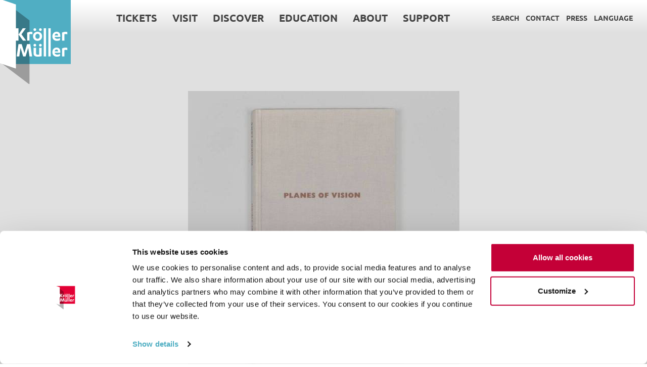

--- FILE ---
content_type: text/css
request_url: https://krollermuller.nl/assets/css/main.css?500909865b6e
body_size: 50246
content:
.toast-title{font-weight:700}.toast-message{-ms-word-wrap:break-word;word-wrap:break-word}.toast-message a,.toast-message label{color:#FFF}.toast-message a:hover{color:#CCC;text-decoration:none}.toast-close-button{position:relative;right:-.3em;top:-.3em;float:right;font-size:20px;font-weight:700;color:#FFF;-webkit-text-shadow:0 1px 0 #fff;text-shadow:0 1px 0 #fff;opacity:.8;-ms-filter:progid:DXImageTransform.Microsoft.Alpha(Opacity=80);filter:alpha(opacity=80);line-height:1}.toast-close-button:focus,.toast-close-button:hover{color:#000;text-decoration:none;cursor:pointer;opacity:.4;-ms-filter:progid:DXImageTransform.Microsoft.Alpha(Opacity=40);filter:alpha(opacity=40)}.rtl .toast-close-button{left:-.3em;float:left;right:.3em}button.toast-close-button{padding:0;cursor:pointer;background:0 0;border:0;-webkit-appearance:none}.toast-top-center{top:0;right:0;width:100%}.toast-bottom-center{bottom:0;right:0;width:100%}.toast-top-full-width{top:0;right:0;width:100%}.toast-bottom-full-width{bottom:0;right:0;width:100%}.toast-top-left{top:12px;left:12px}.toast-top-right{top:12px;right:12px}.toast-bottom-right{right:12px;bottom:12px}.toast-bottom-left{bottom:12px;left:12px}#toast-container{position:fixed;z-index:999999;pointer-events:none}#toast-container *{box-sizing:border-box}#toast-container>div{position:relative;pointer-events:auto;overflow:hidden;margin:0 0 6px;padding:15px 15px 15px 50px;width:300px;border-radius:3px;background-position:15px;background-repeat:no-repeat;box-shadow:0 0 12px #999;color:#FFF;opacity:.8;-ms-filter:progid:DXImageTransform.Microsoft.Alpha(Opacity=80);filter:alpha(opacity=80)}#toast-container>div.rtl{direction:rtl;padding:15px 50px 15px 15px;background-position:right 15px center}#toast-container>div:hover{box-shadow:0 0 12px #000;opacity:1;-ms-filter:progid:DXImageTransform.Microsoft.Alpha(Opacity=100);filter:alpha(opacity=100);cursor:pointer}#toast-container>.toast-info{background-image:url([data-uri])!important}#toast-container>.toast-error{background-image:url([data-uri])!important}#toast-container>.toast-success{background-image:url([data-uri])!important}#toast-container>.toast-warning{background-image:url([data-uri])!important}#toast-container.toast-bottom-center>div,#toast-container.toast-top-center>div{width:300px;margin-left:auto;margin-right:auto}#toast-container.toast-bottom-full-width>div,#toast-container.toast-top-full-width>div{width:96%;margin-left:auto;margin-right:auto}.toast{background-color:#030303}.toast-success{background-color:#51A351}.toast-error{background-color:#BD362F}.toast-info{background-color:#2F96B4}.toast-warning{background-color:#F89406}.toast-progress{position:absolute;left:0;bottom:0;height:4px;background-color:#000;opacity:.4;-ms-filter:progid:DXImageTransform.Microsoft.Alpha(Opacity=40);filter:alpha(opacity=40)}@media (max-width:240px){#toast-container>div{padding:8px 8px 8px 50px;width:11em}#toast-container>div.rtl{padding:8px 50px 8px 8px}#toast-container .toast-close-button{right:-.2em;top:-.2em}#toast-container .rtl .toast-close-button{left:-.2em;right:.2em}}@media (min-width:241px) and (max-width:480px){#toast-container>div{padding:8px 8px 8px 50px;width:18em}#toast-container>div.rtl{padding:8px 50px 8px 8px}#toast-container .toast-close-button{right:-.2em;top:-.2em}#toast-container .rtl .toast-close-button{left:-.2em;right:.2em}}@media (min-width:481px) and (max-width:768px){#toast-container>div{padding:15px 15px 15px 50px;width:25em}#toast-container>div.rtl{padding:15px 50px 15px 15px}}.container{padding-right:20px;padding-left:20px;margin-right:auto;margin-left:auto}.container:after,.container:before{display:table;content:" "}.container:after{clear:both}@media(min-width:768px){.container{width:750px}}@media(min-width:1024px){.container{width:970px}}@media(min-width:1280px){.container{width:1170px}}.container-fluid{padding-right:20px;padding-left:20px;margin-right:auto;margin-left:auto}.container-fluid:after,.container-fluid:before{display:table;content:" "}.container-fluid:after{clear:both}.row{margin-right:-20px;margin-left:-20px}.row:after,.row:before{display:table;content:" "}.row:after{clear:both}.row-no-gutters{margin-right:0;margin-left:0}.row-no-gutters [class*=col-]{padding-right:0;padding-left:0}.col-lg-1,.col-lg-2,.col-lg-3,.col-lg-4,.col-lg-5,.col-lg-6,.col-lg-7,.col-lg-8,.col-lg-9,.col-lg-10,.col-lg-11,.col-lg-12,.col-md-1,.col-md-2,.col-md-3,.col-md-4,.col-md-5,.col-md-6,.col-md-7,.col-md-8,.col-md-9,.col-md-10,.col-md-11,.col-md-12,.col-sm-1,.col-sm-2,.col-sm-3,.col-sm-4,.col-sm-5,.col-sm-6,.col-sm-7,.col-sm-8,.col-sm-9,.col-sm-10,.col-sm-11,.col-sm-12,.col-xs-1,.col-xs-2,.col-xs-3,.col-xs-4,.col-xs-5,.col-xs-6,.col-xs-7,.col-xs-8,.col-xs-9,.col-xs-10,.col-xs-11,.col-xs-12{position:relative;min-height:1px;padding-right:20px;padding-left:20px}.col-xs-1,.col-xs-2,.col-xs-3,.col-xs-4,.col-xs-5,.col-xs-6,.col-xs-7,.col-xs-8,.col-xs-9,.col-xs-10,.col-xs-11,.col-xs-12{float:left}.col-xs-1{width:8.3333333333%}.col-xs-2{width:16.6666666667%}.col-xs-3{width:25%}.col-xs-4{width:33.3333333333%}.col-xs-5{width:41.6666666667%}.col-xs-6{width:50%}.col-xs-7{width:58.3333333333%}.col-xs-8{width:66.6666666667%}.col-xs-9{width:75%}.col-xs-10{width:83.3333333333%}.col-xs-11{width:91.6666666667%}.col-xs-12{width:100%}.col-xs-pull-0{right:auto}.col-xs-pull-1{right:8.3333333333%}.col-xs-pull-2{right:16.6666666667%}.col-xs-pull-3{right:25%}.col-xs-pull-4{right:33.3333333333%}.col-xs-pull-5{right:41.6666666667%}.col-xs-pull-6{right:50%}.col-xs-pull-7{right:58.3333333333%}.col-xs-pull-8{right:66.6666666667%}.col-xs-pull-9{right:75%}.col-xs-pull-10{right:83.3333333333%}.col-xs-pull-11{right:91.6666666667%}.col-xs-pull-12{right:100%}.col-xs-push-0{left:auto}.col-xs-push-1{left:8.3333333333%}.col-xs-push-2{left:16.6666666667%}.col-xs-push-3{left:25%}.col-xs-push-4{left:33.3333333333%}.col-xs-push-5{left:41.6666666667%}.col-xs-push-6{left:50%}.col-xs-push-7{left:58.3333333333%}.col-xs-push-8{left:66.6666666667%}.col-xs-push-9{left:75%}.col-xs-push-10{left:83.3333333333%}.col-xs-push-11{left:91.6666666667%}.col-xs-push-12{left:100%}.col-xs-offset-0{margin-left:0}.col-xs-offset-1{margin-left:8.3333333333%}.col-xs-offset-2{margin-left:16.6666666667%}.col-xs-offset-3{margin-left:25%}.col-xs-offset-4{margin-left:33.3333333333%}.col-xs-offset-5{margin-left:41.6666666667%}.col-xs-offset-6{margin-left:50%}.col-xs-offset-7{margin-left:58.3333333333%}.col-xs-offset-8{margin-left:66.6666666667%}.col-xs-offset-9{margin-left:75%}.col-xs-offset-10{margin-left:83.3333333333%}.col-xs-offset-11{margin-left:91.6666666667%}.col-xs-offset-12{margin-left:100%}@media(min-width:768px){.col-sm-1,.col-sm-2,.col-sm-3,.col-sm-4,.col-sm-5,.col-sm-6,.col-sm-7,.col-sm-8,.col-sm-9,.col-sm-10,.col-sm-11,.col-sm-12{float:left}.col-sm-1{width:8.3333333333%}.col-sm-2{width:16.6666666667%}.col-sm-3{width:25%}.col-sm-4{width:33.3333333333%}.col-sm-5{width:41.6666666667%}.col-sm-6{width:50%}.col-sm-7{width:58.3333333333%}.col-sm-8{width:66.6666666667%}.col-sm-9{width:75%}.col-sm-10{width:83.3333333333%}.col-sm-11{width:91.6666666667%}.col-sm-12{width:100%}.col-sm-pull-0{right:auto}.col-sm-pull-1{right:8.3333333333%}.col-sm-pull-2{right:16.6666666667%}.col-sm-pull-3{right:25%}.col-sm-pull-4{right:33.3333333333%}.col-sm-pull-5{right:41.6666666667%}.col-sm-pull-6{right:50%}.col-sm-pull-7{right:58.3333333333%}.col-sm-pull-8{right:66.6666666667%}.col-sm-pull-9{right:75%}.col-sm-pull-10{right:83.3333333333%}.col-sm-pull-11{right:91.6666666667%}.col-sm-pull-12{right:100%}.col-sm-push-0{left:auto}.col-sm-push-1{left:8.3333333333%}.col-sm-push-2{left:16.6666666667%}.col-sm-push-3{left:25%}.col-sm-push-4{left:33.3333333333%}.col-sm-push-5{left:41.6666666667%}.col-sm-push-6{left:50%}.col-sm-push-7{left:58.3333333333%}.col-sm-push-8{left:66.6666666667%}.col-sm-push-9{left:75%}.col-sm-push-10{left:83.3333333333%}.col-sm-push-11{left:91.6666666667%}.col-sm-push-12{left:100%}.col-sm-offset-0{margin-left:0}.col-sm-offset-1{margin-left:8.3333333333%}.col-sm-offset-2{margin-left:16.6666666667%}.col-sm-offset-3{margin-left:25%}.col-sm-offset-4{margin-left:33.3333333333%}.col-sm-offset-5{margin-left:41.6666666667%}.col-sm-offset-6{margin-left:50%}.col-sm-offset-7{margin-left:58.3333333333%}.col-sm-offset-8{margin-left:66.6666666667%}.col-sm-offset-9{margin-left:75%}.col-sm-offset-10{margin-left:83.3333333333%}.col-sm-offset-11{margin-left:91.6666666667%}.col-sm-offset-12{margin-left:100%}}@media(min-width:1024px){.col-md-1,.col-md-2,.col-md-3,.col-md-4,.col-md-5,.col-md-6,.col-md-7,.col-md-8,.col-md-9,.col-md-10,.col-md-11,.col-md-12{float:left}.col-md-1{width:8.3333333333%}.col-md-2{width:16.6666666667%}.col-md-3{width:25%}.col-md-4{width:33.3333333333%}.col-md-5{width:41.6666666667%}.col-md-6{width:50%}.col-md-7{width:58.3333333333%}.col-md-8{width:66.6666666667%}.col-md-9{width:75%}.col-md-10{width:83.3333333333%}.col-md-11{width:91.6666666667%}.col-md-12{width:100%}.col-md-pull-0{right:auto}.col-md-pull-1{right:8.3333333333%}.col-md-pull-2{right:16.6666666667%}.col-md-pull-3{right:25%}.col-md-pull-4{right:33.3333333333%}.col-md-pull-5{right:41.6666666667%}.col-md-pull-6{right:50%}.col-md-pull-7{right:58.3333333333%}.col-md-pull-8{right:66.6666666667%}.col-md-pull-9{right:75%}.col-md-pull-10{right:83.3333333333%}.col-md-pull-11{right:91.6666666667%}.col-md-pull-12{right:100%}.col-md-push-0{left:auto}.col-md-push-1{left:8.3333333333%}.col-md-push-2{left:16.6666666667%}.col-md-push-3{left:25%}.col-md-push-4{left:33.3333333333%}.col-md-push-5{left:41.6666666667%}.col-md-push-6{left:50%}.col-md-push-7{left:58.3333333333%}.col-md-push-8{left:66.6666666667%}.col-md-push-9{left:75%}.col-md-push-10{left:83.3333333333%}.col-md-push-11{left:91.6666666667%}.col-md-push-12{left:100%}.col-md-offset-0{margin-left:0}.col-md-offset-1{margin-left:8.3333333333%}.col-md-offset-2{margin-left:16.6666666667%}.col-md-offset-3{margin-left:25%}.col-md-offset-4{margin-left:33.3333333333%}.col-md-offset-5{margin-left:41.6666666667%}.col-md-offset-6{margin-left:50%}.col-md-offset-7{margin-left:58.3333333333%}.col-md-offset-8{margin-left:66.6666666667%}.col-md-offset-9{margin-left:75%}.col-md-offset-10{margin-left:83.3333333333%}.col-md-offset-11{margin-left:91.6666666667%}.col-md-offset-12{margin-left:100%}}@media(min-width:1280px){.col-lg-1,.col-lg-2,.col-lg-3,.col-lg-4,.col-lg-5,.col-lg-6,.col-lg-7,.col-lg-8,.col-lg-9,.col-lg-10,.col-lg-11,.col-lg-12{float:left}.col-lg-1{width:8.3333333333%}.col-lg-2{width:16.6666666667%}.col-lg-3{width:25%}.col-lg-4{width:33.3333333333%}.col-lg-5{width:41.6666666667%}.col-lg-6{width:50%}.col-lg-7{width:58.3333333333%}.col-lg-8{width:66.6666666667%}.col-lg-9{width:75%}.col-lg-10{width:83.3333333333%}.col-lg-11{width:91.6666666667%}.col-lg-12{width:100%}.col-lg-pull-0{right:auto}.col-lg-pull-1{right:8.3333333333%}.col-lg-pull-2{right:16.6666666667%}.col-lg-pull-3{right:25%}.col-lg-pull-4{right:33.3333333333%}.col-lg-pull-5{right:41.6666666667%}.col-lg-pull-6{right:50%}.col-lg-pull-7{right:58.3333333333%}.col-lg-pull-8{right:66.6666666667%}.col-lg-pull-9{right:75%}.col-lg-pull-10{right:83.3333333333%}.col-lg-pull-11{right:91.6666666667%}.col-lg-pull-12{right:100%}.col-lg-push-0{left:auto}.col-lg-push-1{left:8.3333333333%}.col-lg-push-2{left:16.6666666667%}.col-lg-push-3{left:25%}.col-lg-push-4{left:33.3333333333%}.col-lg-push-5{left:41.6666666667%}.col-lg-push-6{left:50%}.col-lg-push-7{left:58.3333333333%}.col-lg-push-8{left:66.6666666667%}.col-lg-push-9{left:75%}.col-lg-push-10{left:83.3333333333%}.col-lg-push-11{left:91.6666666667%}.col-lg-push-12{left:100%}.col-lg-offset-0{margin-left:0}.col-lg-offset-1{margin-left:8.3333333333%}.col-lg-offset-2{margin-left:16.6666666667%}.col-lg-offset-3{margin-left:25%}.col-lg-offset-4{margin-left:33.3333333333%}.col-lg-offset-5{margin-left:41.6666666667%}.col-lg-offset-6{margin-left:50%}.col-lg-offset-7{margin-left:58.3333333333%}.col-lg-offset-8{margin-left:66.6666666667%}.col-lg-offset-9{margin-left:75%}.col-lg-offset-10{margin-left:83.3333333333%}.col-lg-offset-11{margin-left:91.6666666667%}.col-lg-offset-12{margin-left:100%}}@-ms-viewport{width:device-width}.visible-lg,.visible-lg-block,.visible-lg-inline,.visible-lg-inline-block,.visible-md,.visible-md-block,.visible-md-inline,.visible-md-inline-block,.visible-sm,.visible-sm-block,.visible-sm-inline,.visible-sm-inline-block,.visible-xs,.visible-xs-block,.visible-xs-inline,.visible-xs-inline-block{display:none!important}@media(max-width:767px){.visible-xs{display:block!important}table.visible-xs{display:table!important}tr.visible-xs{display:table-row!important}td.visible-xs,th.visible-xs{display:table-cell!important}}@media(max-width:767px){.visible-xs-block{display:block!important}}@media(max-width:767px){.visible-xs-inline{display:inline!important}}@media(max-width:767px){.visible-xs-inline-block{display:inline-block!important}}@media(min-width:768px)and (max-width:1023px){.visible-sm{display:block!important}table.visible-sm{display:table!important}tr.visible-sm{display:table-row!important}td.visible-sm,th.visible-sm{display:table-cell!important}}@media(min-width:768px)and (max-width:1023px){.visible-sm-block{display:block!important}}@media(min-width:768px)and (max-width:1023px){.visible-sm-inline{display:inline!important}}@media(min-width:768px)and (max-width:1023px){.visible-sm-inline-block{display:inline-block!important}}@media(min-width:1024px)and (max-width:1279px){.visible-md{display:block!important}table.visible-md{display:table!important}tr.visible-md{display:table-row!important}td.visible-md,th.visible-md{display:table-cell!important}}@media(min-width:1024px)and (max-width:1279px){.visible-md-block{display:block!important}}@media(min-width:1024px)and (max-width:1279px){.visible-md-inline{display:inline!important}}@media(min-width:1024px)and (max-width:1279px){.visible-md-inline-block{display:inline-block!important}}@media(min-width:1280px){.visible-lg{display:block!important}table.visible-lg{display:table!important}tr.visible-lg{display:table-row!important}td.visible-lg,th.visible-lg{display:table-cell!important}}@media(min-width:1280px){.visible-lg-block{display:block!important}}@media(min-width:1280px){.visible-lg-inline{display:inline!important}}@media(min-width:1280px){.visible-lg-inline-block{display:inline-block!important}}@media(max-width:767px){.hidden-xs{display:none!important}}@media(min-width:768px)and (max-width:1023px){.hidden-sm{display:none!important}}@media(min-width:1024px)and (max-width:1279px){.hidden-md{display:none!important}}@media(min-width:1280px){.hidden-lg{display:none!important}}.visible-print{display:none!important}@media print{.visible-print{display:block!important}table.visible-print{display:table!important}tr.visible-print{display:table-row!important}td.visible-print,th.visible-print{display:table-cell!important}}.visible-print-block{display:none!important}@media print{.visible-print-block{display:block!important}}.visible-print-inline{display:none!important}@media print{.visible-print-inline{display:inline!important}}.visible-print-inline-block{display:none!important}@media print{.visible-print-inline-block{display:inline-block!important}}@media print{.hidden-print{display:none!important}}html{box-sizing:border-box}*,:after,:before{box-sizing:inherit}body{margin:0;padding:0}img{border:0 none}td,th{text-align:left}nav ul{list-style:none}blockquote,figure,nav ul{margin:0;padding:0}fieldset{list-style:none;border:none}legend{margin:0;list-style:none}.preload *{transition:none!important}img{max-width:100%}h1,h2,h3,h4,h5{margin:0;padding:0}body{font-weight:400;font-size:16px;line-height:20px;color:#444}h1,h2,h3{text-transform:uppercase}h1{font-weight:700;color:#c40037}h2{margin-bottom:20px;font-size:22px;font-weight:600;line-height:29px}h3{font-size:18px;line-height:28px}h3,h4{margin-bottom:10px;font-weight:700}h4{font-size:16px;line-height:22px}h5{margin-bottom:10px;font-size:14px;font-weight:700;line-height:20px}.main-content h2{margin-bottom:15px;padding-top:40px;font-weight:500;clear:both}.main-content h2:first-child{padding-top:0}.main-content h3{margin-bottom:7px;color:#444}.main-content p{margin-bottom:20px;font-size:16px;line-height:28px}.main-content p a{color:#444;font-weight:700;text-decoration:underline}a{color:#444}a.readmore{position:relative;display:inline-block;font-size:15px;font-weight:700;color:#444;text-transform:uppercase;text-decoration:none}a.readmore:hover{color:#c40037}a.readmore.icon-container{padding-right:45px}a.readmore.icon-container i.icon{position:absolute;top:4px;right:0}ul{list-style:disc}li,ul{margin:0;padding:0}li{line-height:25px}p{margin:0;padding:0;font-size:15px;line-height:24px}div.intro,div.intro p,p.intro{font-family:Ubuntu,Arial,sans-serif;font-size:20px;font-weight:200;line-height:30px;margin-bottom:20px}small{font-size:13px;line-height:16px}small.date{padding:0;margin-bottom:6px;display:inline-block}time.date{margin-bottom:20px;font-size:17px}@font-face{font-family:Ubuntu;font-style:normal;font-weight:300;src:local("Ubuntu Light"),local("Ubuntu-Light"),url(/fonts/ubuntu/ubuntu-v11-latin-300.woff2) format("woff2"),url(/fonts/ubuntu/ubuntu-v11-latin-300.woff) format("woff")}@font-face{font-family:Ubuntu;font-style:normal;font-weight:400;src:local("Ubuntu Regular"),local("Ubuntu-Regular"),url(/fonts/ubuntu/ubuntu-v11-latin-regular.woff2) format("woff2"),url(/fonts/ubuntu/ubuntu-v11-latin-regular.woff) format("woff")}@font-face{font-family:Ubuntu;font-style:normal;font-weight:500;src:local("Ubuntu Medium"),local("Ubuntu-Medium"),url(/fonts/ubuntu/ubuntu-v11-latin-500.woff2) format("woff2"),url(/fonts/ubuntu/ubuntu-v11-latin-500.woff) format("woff")}@font-face{font-family:Ubuntu;font-style:normal;font-weight:700;src:local("Ubuntu Bold"),local("Ubuntu-Bold"),url(/fonts/ubuntu/ubuntu-v11-latin-700.woff2) format("woff2"),url(/fonts/ubuntu/ubuntu-v11-latin-700.woff) format("woff")}.o-button,time.date{display:inline-block}.o-button{cursor:pointer;text-align:center}.o-button:link,.o-button:visited{text-decoration:none}.o-button--full-width{display:block;width:100%}.o-grid{margin-right:auto;margin-left:auto;padding-right:20px;padding-left:20px}@media(min-width:768px){.o-grid--fixed{max-width:750px}}@media(min-width:1024px){.o-grid--fixed{max-width:970px}}@media(min-width:1280px){.o-grid--fixed{max-width:1170px}}@media(min-width:1600px){.o-grid--fixed{max-width:1400px}}@media(min-width:0){.o-grid--offset--1\@xs{margin-left:8.3333333333%}.o-grid--offset--2\@xs{margin-left:16.6666666667%}.o-grid--offset--3\@xs{margin-left:25%}.o-grid--offset--4\@xs{margin-left:33.3333333333%}.o-grid--offset--5\@xs{margin-left:41.6666666667%}.o-grid--offset--6\@xs{margin-left:50%}.o-grid--offset--7\@xs{margin-left:58.3333333333%}.o-grid--offset--8\@xs{margin-left:66.6666666667%}.o-grid--offset--9\@xs{margin-left:75%}.o-grid--offset--10\@xs{margin-left:83.3333333333%}.o-grid--offset--11\@xs{margin-left:91.6666666667%}}@media(min-width:768px){.o-grid--offset--0\@sm{margin-left:0}.o-grid--offset--1\@sm{margin-left:8.3333333333%}.o-grid--offset--2\@sm{margin-left:16.6666666667%}.o-grid--offset--3\@sm{margin-left:25%}.o-grid--offset--4\@sm{margin-left:33.3333333333%}.o-grid--offset--5\@sm{margin-left:41.6666666667%}.o-grid--offset--6\@sm{margin-left:50%}.o-grid--offset--7\@sm{margin-left:58.3333333333%}.o-grid--offset--8\@sm{margin-left:66.6666666667%}.o-grid--offset--9\@sm{margin-left:75%}.o-grid--offset--10\@sm{margin-left:83.3333333333%}.o-grid--offset--11\@sm{margin-left:91.6666666667%}}@media(min-width:1024px){.o-grid--offset--0\@md{margin-left:0}.o-grid--offset--1\@md{margin-left:8.3333333333%}.o-grid--offset--2\@md{margin-left:16.6666666667%}.o-grid--offset--3\@md{margin-left:25%}.o-grid--offset--4\@md{margin-left:33.3333333333%}.o-grid--offset--5\@md{margin-left:41.6666666667%}.o-grid--offset--6\@md{margin-left:50%}.o-grid--offset--7\@md{margin-left:58.3333333333%}.o-grid--offset--8\@md{margin-left:66.6666666667%}.o-grid--offset--9\@md{margin-left:75%}.o-grid--offset--10\@md{margin-left:83.3333333333%}.o-grid--offset--11\@md{margin-left:91.6666666667%}}@media(min-width:1280px){.o-grid--offset--0\@lg{margin-left:0}.o-grid--offset--1\@lg{margin-left:8.3333333333%}.o-grid--offset--2\@lg{margin-left:16.6666666667%}.o-grid--offset--3\@lg{margin-left:25%}.o-grid--offset--4\@lg{margin-left:33.3333333333%}.o-grid--offset--5\@lg{margin-left:41.6666666667%}.o-grid--offset--6\@lg{margin-left:50%}.o-grid--offset--7\@lg{margin-left:58.3333333333%}.o-grid--offset--8\@lg{margin-left:66.6666666667%}.o-grid--offset--9\@lg{margin-left:75%}.o-grid--offset--10\@lg{margin-left:83.3333333333%}.o-grid--offset--11\@lg{margin-left:91.6666666667%}}@media(min-width:1600px){.o-grid--offset--0\@xlg{margin-left:0}.o-grid--offset--1\@xlg{margin-left:8.3333333333%}.o-grid--offset--2\@xlg{margin-left:16.6666666667%}.o-grid--offset--3\@xlg{margin-left:25%}.o-grid--offset--4\@xlg{margin-left:33.3333333333%}.o-grid--offset--5\@xlg{margin-left:41.6666666667%}.o-grid--offset--6\@xlg{margin-left:50%}.o-grid--offset--7\@xlg{margin-left:58.3333333333%}.o-grid--offset--8\@xlg{margin-left:66.6666666667%}.o-grid--offset--9\@xlg{margin-left:75%}.o-grid--offset--10\@xlg{margin-left:83.3333333333%}.o-grid--offset--11\@xlg{margin-left:91.6666666667%}}.o-grid__row{display:-webkit-box;display:-ms-flexbox;display:flex;-ms-flex-wrap:wrap;flex-wrap:wrap;margin-right:-20px;margin-left:-20px}.o-grid__col{position:relative;min-height:1px;padding-right:20px;padding-left:20px}@media(min-width:0){.o-grid__col--1\@xs{-webkit-box-flex:0;-ms-flex:0 0 8.3333333333%;flex:0 0 8.3333333333%;max-width:8.3333333333%}.o-grid__col--2\@xs{-webkit-box-flex:0;-ms-flex:0 0 16.6666666667%;flex:0 0 16.6666666667%;max-width:16.6666666667%}.o-grid__col--3\@xs{-webkit-box-flex:0;-ms-flex:0 0 25%;flex:0 0 25%;max-width:25%}.o-grid__col--4\@xs{-webkit-box-flex:0;-ms-flex:0 0 33.3333333333%;flex:0 0 33.3333333333%;max-width:33.3333333333%}.o-grid__col--5\@xs{-webkit-box-flex:0;-ms-flex:0 0 41.6666666667%;flex:0 0 41.6666666667%;max-width:41.6666666667%}.o-grid__col--6\@xs{-webkit-box-flex:0;-ms-flex:0 0 50%;flex:0 0 50%;max-width:50%}.o-grid__col--7\@xs{-webkit-box-flex:0;-ms-flex:0 0 58.3333333333%;flex:0 0 58.3333333333%;max-width:58.3333333333%}.o-grid__col--8\@xs{-webkit-box-flex:0;-ms-flex:0 0 66.6666666667%;flex:0 0 66.6666666667%;max-width:66.6666666667%}.o-grid__col--9\@xs{-webkit-box-flex:0;-ms-flex:0 0 75%;flex:0 0 75%;max-width:75%}.o-grid__col--10\@xs{-webkit-box-flex:0;-ms-flex:0 0 83.3333333333%;flex:0 0 83.3333333333%;max-width:83.3333333333%}.o-grid__col--11\@xs{-webkit-box-flex:0;-ms-flex:0 0 91.6666666667%;flex:0 0 91.6666666667%;max-width:91.6666666667%}.o-grid__col--12\@xs{-webkit-box-flex:0;-ms-flex:0 0 100%;flex:0 0 100%;max-width:100%}}@media(min-width:768px){.o-grid__col--1\@sm{-webkit-box-flex:0;-ms-flex:0 0 8.3333333333%;flex:0 0 8.3333333333%;max-width:8.3333333333%}.o-grid__col--2\@sm{-webkit-box-flex:0;-ms-flex:0 0 16.6666666667%;flex:0 0 16.6666666667%;max-width:16.6666666667%}.o-grid__col--3\@sm{-webkit-box-flex:0;-ms-flex:0 0 25%;flex:0 0 25%;max-width:25%}.o-grid__col--4\@sm{-webkit-box-flex:0;-ms-flex:0 0 33.3333333333%;flex:0 0 33.3333333333%;max-width:33.3333333333%}.o-grid__col--5\@sm{-webkit-box-flex:0;-ms-flex:0 0 41.6666666667%;flex:0 0 41.6666666667%;max-width:41.6666666667%}.o-grid__col--6\@sm{-webkit-box-flex:0;-ms-flex:0 0 50%;flex:0 0 50%;max-width:50%}.o-grid__col--7\@sm{-webkit-box-flex:0;-ms-flex:0 0 58.3333333333%;flex:0 0 58.3333333333%;max-width:58.3333333333%}.o-grid__col--8\@sm{-webkit-box-flex:0;-ms-flex:0 0 66.6666666667%;flex:0 0 66.6666666667%;max-width:66.6666666667%}.o-grid__col--9\@sm{-webkit-box-flex:0;-ms-flex:0 0 75%;flex:0 0 75%;max-width:75%}.o-grid__col--10\@sm{-webkit-box-flex:0;-ms-flex:0 0 83.3333333333%;flex:0 0 83.3333333333%;max-width:83.3333333333%}.o-grid__col--11\@sm{-webkit-box-flex:0;-ms-flex:0 0 91.6666666667%;flex:0 0 91.6666666667%;max-width:91.6666666667%}.o-grid__col--12\@sm{-webkit-box-flex:0;-ms-flex:0 0 100%;flex:0 0 100%;max-width:100%}}@media(min-width:1024px){.o-grid__col--1\@md{-webkit-box-flex:0;-ms-flex:0 0 8.3333333333%;flex:0 0 8.3333333333%;max-width:8.3333333333%}.o-grid__col--2\@md{-webkit-box-flex:0;-ms-flex:0 0 16.6666666667%;flex:0 0 16.6666666667%;max-width:16.6666666667%}.o-grid__col--3\@md{-webkit-box-flex:0;-ms-flex:0 0 25%;flex:0 0 25%;max-width:25%}.o-grid__col--4\@md{-webkit-box-flex:0;-ms-flex:0 0 33.3333333333%;flex:0 0 33.3333333333%;max-width:33.3333333333%}.o-grid__col--5\@md{-webkit-box-flex:0;-ms-flex:0 0 41.6666666667%;flex:0 0 41.6666666667%;max-width:41.6666666667%}.o-grid__col--6\@md{-webkit-box-flex:0;-ms-flex:0 0 50%;flex:0 0 50%;max-width:50%}.o-grid__col--7\@md{-webkit-box-flex:0;-ms-flex:0 0 58.3333333333%;flex:0 0 58.3333333333%;max-width:58.3333333333%}.o-grid__col--8\@md{-webkit-box-flex:0;-ms-flex:0 0 66.6666666667%;flex:0 0 66.6666666667%;max-width:66.6666666667%}.o-grid__col--9\@md{-webkit-box-flex:0;-ms-flex:0 0 75%;flex:0 0 75%;max-width:75%}.o-grid__col--10\@md{-webkit-box-flex:0;-ms-flex:0 0 83.3333333333%;flex:0 0 83.3333333333%;max-width:83.3333333333%}.o-grid__col--11\@md{-webkit-box-flex:0;-ms-flex:0 0 91.6666666667%;flex:0 0 91.6666666667%;max-width:91.6666666667%}.o-grid__col--12\@md{-webkit-box-flex:0;-ms-flex:0 0 100%;flex:0 0 100%;max-width:100%}}@media(min-width:1280px){.o-grid__col--1\@lg{-webkit-box-flex:0;-ms-flex:0 0 8.3333333333%;flex:0 0 8.3333333333%;max-width:8.3333333333%}.o-grid__col--2\@lg{-webkit-box-flex:0;-ms-flex:0 0 16.6666666667%;flex:0 0 16.6666666667%;max-width:16.6666666667%}.o-grid__col--3\@lg{-webkit-box-flex:0;-ms-flex:0 0 25%;flex:0 0 25%;max-width:25%}.o-grid__col--4\@lg{-webkit-box-flex:0;-ms-flex:0 0 33.3333333333%;flex:0 0 33.3333333333%;max-width:33.3333333333%}.o-grid__col--5\@lg{-webkit-box-flex:0;-ms-flex:0 0 41.6666666667%;flex:0 0 41.6666666667%;max-width:41.6666666667%}.o-grid__col--6\@lg{-webkit-box-flex:0;-ms-flex:0 0 50%;flex:0 0 50%;max-width:50%}.o-grid__col--7\@lg{-webkit-box-flex:0;-ms-flex:0 0 58.3333333333%;flex:0 0 58.3333333333%;max-width:58.3333333333%}.o-grid__col--8\@lg{-webkit-box-flex:0;-ms-flex:0 0 66.6666666667%;flex:0 0 66.6666666667%;max-width:66.6666666667%}.o-grid__col--9\@lg{-webkit-box-flex:0;-ms-flex:0 0 75%;flex:0 0 75%;max-width:75%}.o-grid__col--10\@lg{-webkit-box-flex:0;-ms-flex:0 0 83.3333333333%;flex:0 0 83.3333333333%;max-width:83.3333333333%}.o-grid__col--11\@lg{-webkit-box-flex:0;-ms-flex:0 0 91.6666666667%;flex:0 0 91.6666666667%;max-width:91.6666666667%}.o-grid__col--12\@lg{-webkit-box-flex:0;-ms-flex:0 0 100%;flex:0 0 100%;max-width:100%}}@media(min-width:1600px){.o-grid__col--1\@xlg{-webkit-box-flex:0;-ms-flex:0 0 8.3333333333%;flex:0 0 8.3333333333%;max-width:8.3333333333%}.o-grid__col--2\@xlg{-webkit-box-flex:0;-ms-flex:0 0 16.6666666667%;flex:0 0 16.6666666667%;max-width:16.6666666667%}.o-grid__col--3\@xlg{-webkit-box-flex:0;-ms-flex:0 0 25%;flex:0 0 25%;max-width:25%}.o-grid__col--4\@xlg{-webkit-box-flex:0;-ms-flex:0 0 33.3333333333%;flex:0 0 33.3333333333%;max-width:33.3333333333%}.o-grid__col--5\@xlg{-webkit-box-flex:0;-ms-flex:0 0 41.6666666667%;flex:0 0 41.6666666667%;max-width:41.6666666667%}.o-grid__col--6\@xlg{-webkit-box-flex:0;-ms-flex:0 0 50%;flex:0 0 50%;max-width:50%}.o-grid__col--7\@xlg{-webkit-box-flex:0;-ms-flex:0 0 58.3333333333%;flex:0 0 58.3333333333%;max-width:58.3333333333%}.o-grid__col--8\@xlg{-webkit-box-flex:0;-ms-flex:0 0 66.6666666667%;flex:0 0 66.6666666667%;max-width:66.6666666667%}.o-grid__col--9\@xlg{-webkit-box-flex:0;-ms-flex:0 0 75%;flex:0 0 75%;max-width:75%}.o-grid__col--10\@xlg{-webkit-box-flex:0;-ms-flex:0 0 83.3333333333%;flex:0 0 83.3333333333%;max-width:83.3333333333%}.o-grid__col--11\@xlg{-webkit-box-flex:0;-ms-flex:0 0 91.6666666667%;flex:0 0 91.6666666667%;max-width:91.6666666667%}.o-grid__col--12\@xlg{-webkit-box-flex:0;-ms-flex:0 0 100%;flex:0 0 100%;max-width:100%}}.o-grid--flex-content .o-grid__col,.o-media{display:-webkit-box;display:-ms-flexbox;display:flex}.o-media{-webkit-box-align:start;-ms-flex-align:start;align-items:flex-start}.o-media--center-figure{-webkit-box-align:center;-ms-flex-align:center;align-items:center}.o-media__figure{margin-right:24px}.o-media--reverse>.o-media__figure{-webkit-box-ordinal-group:2;-ms-flex-order:1;order:1;margin-right:0;margin-left:24px}.o-media__body{-webkit-box-flex:1;-ms-flex:1;flex:1}.o-list-reset{margin:0;padding:0;list-style:none}.o-list-reset--inline{overflow:hidden}.o-list-reset--inline>.o-list-reset__item{float:left}.o-ratio{position:relative;width:100%}.o-ratio--2x1:before{content:"";display:block;padding-top:50%}.o-ratio--square:before{content:"";display:block;padding-top:100%}.o-ratio__item{position:absolute;top:0;left:0;width:100%;height:100%}@media(min-width:768px){.o-ratio--2x1\@sm:before{padding-top:46%}}@media(min-width:1600px){.o-ratio--2x1\@sm:before{padding-top:47.33%}}.aspect--square{aspect-ratio:1/1}.c-accordion__trigger{display:-webkit-box;display:-ms-flexbox;display:flex;-webkit-box-pack:justify;-ms-flex-pack:justify;justify-content:space-between;-webkit-column-gap:8px;column-gap:8px;cursor:pointer;-webkit-box-align:center;-ms-flex-align:center;align-items:center;padding:16px 0}.c-accordion__trigger h4{margin-bottom:0}.c-accordion__trigger:after{content:"";display:-webkit-inline-box;display:-ms-inline-flexbox;display:inline-flex;-ms-flex-negative:0;flex-shrink:0;width:22px;height:22px;background-image:url(/images/icons/colored/plus--orange.svg);background-repeat:no-repeat;background-size:cover;transition:all .3s ease-out}.t-museum .c-accordion__trigger:after{background-image:url(/images/icons/colored/plus--blue.svg)}.t-educate .c-accordion__trigger:after{background-image:url(/images/icons/colored/plus--green.svg)}.t-visit .c-accordion__trigger:after{background-image:url(/images/icons/colored/plus--red.svg)}.t-discover .c-accordion__trigger:after{background-image:url(/images/icons/colored/plus--lightblue.svg)}.is-active .c-accordion__trigger:after{background-image:url(/images/icons/colored/minus--orange.svg)}.t-museum .is-active .c-accordion__trigger:after{background-image:url(/images/icons/colored/minus--blue.svg)}.t-educate .is-active .c-accordion__trigger:after{background-image:url(/images/icons/colored/minus--green.svg)}.t-visit .is-active .c-accordion__trigger:after{background-image:url(/images/icons/colored/minus--red.svg)}.t-discover .is-active .c-accordion__trigger:after{background-image:url(/images/icons/colored/minus--lightblue.svg)}.c-accordion__content{transition:max-height .5s ease-out;max-height:0}.is-active .c-accordion__content{transition:max-height 1s ease-in;max-height:1000px}.embedded-search-result{border-radius:5px;display:inline-block;margin:0 10px 10px 0;background-color:#c40037;font-weight:500;text-decoration:none;color:#fff}.embedded-search-result:hover{background-color:#ab0030}.embedded-search-result__link{display:block;padding:12px 30px 14px;text-decoration:none;color:#fff}.icon-container{position:relative}.icon{display:inline-block;overflow:hidden;background-repeat:no-repeat;width:30px;height:30px;text-indent:-9999px;background-image:url(/images/icons/sprites.png)}.icon.arrow{background-position:-100px 0}.icon.arrow-small-left{background-position:-190px 0}.icon.arrow-button-left{background-position:0 -158px}.icon.arrow-button-right{background-position:-30px -158px}.icon--search{background-position:-180px -130px}.icon--search-dark{background-position:0 -132px}.icon--filter{background-position:-390px -160px}.icon--delete{background-position:-274px -164px}.icon--clear{background-position:-300px -160px}.icon--information{background-position:-330px -160px}.icon--information-inverse{background-position:-360px -160px}.social-media ul{margin-bottom:30px;overflow:hidden}.social-media ul li{padding:0;list-style:none;float:left;margin:0 8px 0 0}.social-media ul a{border-radius:5px;display:block;width:40px;height:40px}.social-media ul a i.icon{margin:0;padding:0;position:relative;top:10px;left:10px;display:block;width:20px;height:20px;background:url(/images/icons/sprites.png) no-repeat 0 0;text-indent:-9999px}.social-media ul a:hover{opacity:.8}.social-media ul a.facebook{background-color:#3b5998}.social-media ul a.facebook i.icon{background-position:0 0}.social-media ul a.pinterest{background-color:#c8232c}.social-media ul a.pinterest i.icon{background-position:-40px 0}.social-media ul a.googleplus{background-color:#d34836}.social-media ul a.googleplus i.icon{background-position:-60px 0}.social-media ul a.instagram{background:url(/images/icons/instagram.png) no-repeat}.social-media ul a.instagram i.icon{background-image:none}.c-icon{vertical-align:top}.c-icon,.c-icon svg{width:30px;height:30px}.c-icon--circled-arrow{color:#70a72e}.c-icon--magnifier{position:absolute;width:62px;height:62px;color:#fff;background-color:#70a72e;border-radius:50%;text-align:center;line-height:90px;-webkit-transform:translate(-50%,50%);transform:translate(-50%,50%)}@media(min-width:768px){.c-icon--magnifier{-webkit-transform:translate(-50%,75%);transform:translate(-50%,75%)}}@media(min-width:1024px){.c-icon--magnifier{-webkit-transform:translate(-50%,65%);transform:translate(-50%,65%)}}@media(min-width:1280px){.c-icon--magnifier{-webkit-transform:translate(-50%,100%);transform:translate(-50%,100%)}}.c-icon--magnifier svg{width:40px;height:40px}.ci h2{color:#c40037}.ci p{font-weight:300;color:#444}.ci p a{color:#666;font-weight:400;text-decoration:underline}.ci p a:hover{color:#000}.ci a{text-decoration:none}.ci a:hover{transition:opacity .2s ease}.ci a:hover img{opacity:.7}.ci a img{-webkit-transform:translateZ(0);transform:translateZ(0);transition:opacity .2s ease;opacity:1}.ci h3{margin-bottom:5px;font-size:15px;color:#444;line-height:19px;text-transform:uppercase}.ci .cta-label{background:#c40037;z-index:20}.ci .cta-label p{color:#fff;padding:15px 30px 15px 20px;text-transform:uppercase;font-weight:700;line-height:17px}.ci .cta-label .shaded:before{background:#c40037}.ci .cta-label.icon-container p{padding:15px 45px 15px 20px}.ci .cta-label.icon-container i.icon{position:absolute;top:13px;right:5px}.ci .cta-label i.icon.arrow{background-position:-130px 0}.ci .cta-label [src*=tripadvisor]{border:2px solid red}.ci .label--small{position:absolute;top:0;right:0;display:block;padding:10px 15px;font-size:12px;font-weight:700;text-transform:uppercase;color:#fff;background:#c40037;z-index:40}.ci .panel{background:url(/images/kmm-arrow--transparent.png) 100% no-repeat;padding:30px 60px 30px 30px}.ci.mostrecent,.ci.quicklinks{border:none}.ci.mostrecent p,.ci.quicklinks p{margin-bottom:20px}.ci.mostrecent .linklist{margin:0 0 20px;padding:0;list-style:none}.ci.mostrecent .linklist a{font-size:15px;font-weight:700;color:#444;line-height:19px}.ci.mostrecent .linklist a span{display:block;margin-bottom:5px;font-family:Arial,Helvetica,sans-serif;font-size:13px;font-weight:500;text-transform:none;letter-spacing:.5px}.ci.mostrecent .linklist a:hover{background-color:#f8f8f8;color:#222}.ci.small{margin-bottom:40px}.ci.small .panel{position:relative;overflow:hidden;width:100%;min-height:120px;padding:0 60px 20px 120px}.ci.small .panel small{display:block}.ci.small .panel img{position:absolute;top:0;left:0;display:block;width:100px}.ci.small .panel .image{padding-left:100px}.ci.small .ci-content{background-color:#c40037}.ci.product .panel{background:none}.ci.product.small{background-color:rgba(0,0,0,0)}.ci.product p a{border-radius:20px;display:inline-block;margin:8px 0;padding:10px 15px;font-size:13px;font-weight:700;text-transform:uppercase;text-decoration:none;line-height:18px;background-color:#ececec;clear:left}.ci.product p a:before{content:"";display:block}.ci.searchresult__item .visualcontent{height:auto;min-height:100px}@media(min-width:768px){.ci.searchresult__item .visualcontent{min-height:223px}}@media(min-width:1024px){.ci.searchresult__item .visualcontent{min-height:297px}}@media(min-width:1280px){.ci.searchresult__item .visualcontent{min-height:263px}}@media(min-width:1600px){.ci.searchresult__item .visualcontent{min-height:320px}}@media(min-width:768px){.ci.searchresult__item .visualcontent--no-square{min-height:0}}.ci.searchresult__item .panel{position:static;padding:20px 60px 20px 15px;width:100%}.ci .linklist{margin:0;padding:0;list-style:none;border-top:1px solid #ccc}.ci .linklist li a{display:block;padding:15px 50px 15px 15px;font-size:17px;font-weight:700;color:#888;text-transform:uppercase;text-decoration:none;border-bottom:1px solid #ccc}.ci .linklist li a:hover{background:#f8f8f8;color:#222}.ci .linklist li a.cta,.ci .linklist li a.highlighted{border-top:1px solid #c40037;background-color:#c40037;color:#fff}.ci .linklist li a.cta:hover,.ci .linklist li a.highlighted:hover{background-color:#ed0042}.webshop-product__price{margin-top:1em}.shaded:before{content:"";position:absolute;bottom:-1px;height:15px;width:100%;left:0;border-bottom:1px solid #ececec;background:#fff;z-index:1}.shaded:after{box-shadow:0 14px .05px 0 rgba(0,0,0,.1);-webkit-transform:rotate(1.5deg);transform:rotate(1.5deg);content:"";position:absolute;bottom:10px;left:1px;width:99%;height:10px}.event-meta ul{list-style:none}.event-meta table,.event-meta th,.event-meta thead,.event-meta tr{padding:0;margin:0}.event-meta table{background:#e8e5e3;width:100%;margin-bottom:40px;border-collapse:collapse}.event-meta table tr{text-transform:uppercase}.event-meta table td,.event-meta table th{padding:20px 25px;border-bottom:1px solid #c0bebc}.event-meta table td{font-size:16px}.group-intro .ci-content{margin-bottom:40px}.group-intro a{text-decoration:underline}.ci-navigation-container{overflow:hidden}.ci-navigation-container h3{display:block;margin-right:20px;padding-top:13px;font-size:15px;font-weight:700;color:#999;line-height:22px;text-transform:uppercase}.ci-navigation-container nav{overflow:hidden}.ci-navigation-container nav a{border-radius:50px;display:inline-block;padding:18px 34px;font-size:13px;color:#444;background:#fff;line-height:13px;text-decoration:none;text-transform:uppercase;border:none}.ci-navigation-container nav a:hover{color:#222;background:#e2e2e2;border:none}.ci-navigation-container nav li{display:block;float:left;margin-bottom:15px;margin-right:15px}.calendar .calendar__control{border-radius:50px;position:relative;background:#fff}.calendar .calendar__control .calendar__control__trigger{border-radius:0;box-shadow:0 0 0 0 #fff;display:block;width:80%;margin:0 auto;padding:17px 34px;border:none;background:rgba(0,0,0,0);font-size:18px;line-height:21px;color:#888;text-align:center;text-decoration:none;cursor:pointer}.calendar .calendar__control .calendar__control__trigger:hover{color:#000}.calendar .calendar__control .calendar__control__button{position:absolute;display:block;width:55px;height:55px;top:0;border:none;outline:none;cursor:pointer}.calendar .calendar__control .calendar__control__button i.icon{position:absolute;left:10px;top:11px;display:block}.calendar .calendar__control .calendar__control__button.calendar__control__button--left{left:0;background-color:rgba(0,0,0,0)}.calendar .calendar__control .calendar__control__button.calendar__control__button--left.disabled:hover i.icon,.calendar .calendar__control .calendar__control__button.calendar__control__button--left.disabled i.icon{background-position:-120px -158px}.calendar .calendar__control .calendar__control__button.calendar__control__button--left:hover i.icon{background-position:-60px -158px}.calendar .calendar__control .calendar__control__button.calendar__control__button--right{left:auto;right:0;background-color:rgba(0,0,0,0)}.calendar .calendar__control .calendar__control__button.calendar__control__button--right i.icon{left:auto;right:11px}.calendar .calendar__control .calendar__control__button.calendar__control__button--right.disabled:hover i.icon,.calendar .calendar__control .calendar__control__button.calendar__control__button--right.disabled i.icon{background-position:-150px -158px}.calendar .calendar__control .calendar__control__button.calendar__control__button--right:hover i.icon{background-position:-90px -158px}.calendar-cell--closed{opacity:.35;background-image:none}.all-activities{display:block;padding-top:12px;font-size:18px}.ci-search .ci-content{padding:20px;background-color:#f2f2f2}.ci-search .ci-content--no-background{padding:0!important;padding-bottom:10px!important;background-color:inherit}.ci-search .searchform{margin-bottom:20px}.ci-search .searchform__nowlabel{display:none}div.fancy-select{position:relative;font-size:15px}div.fancy-select select:focus+div.trigger{box-shadow:0 0 0 2px #e7e7e7}div.fancy-select select:focus+div.trigger.open{box-shadow:none}div.fancy-select.disabled{opacity:.5}div.fancy-select div.trigger{border-radius:7px;transition:all,.24s,ease-out;padding:15px 30px 15px 25px;font-size:15px;background:#e8e8e8;cursor:pointer;white-space:nowrap;overflow:hidden;text-overflow:ellipsis;position:relative;width:100%;max-width:213px}@media(min-width:1024px){div.fancy-select div.trigger{min-width:200px;max-width:100%}}.filter--active div.fancy-select div.trigger{font-weight:700}div.fancy-select div.trigger:after{content:"";display:block;position:absolute;width:0;height:0;border:5px solid rgba(0,0,0,0);border-top-color:#4b5468;top:21px;right:17px}div.fancy-select div.trigger.open{background:#50afc3;color:#fff;box-shadow:none}div.fancy-select ul.options{list-style:none;margin:0;position:absolute;top:40px;left:0;visibility:hidden;opacity:0;z-index:50;max-height:200px;overflow:auto;background:#e8e8e8;border-radius:4px;box-shadow:0 1px 2px rgba(0,0,0,.2);min-width:225px;transition:opacity .3s ease-out,top .3s ease-out,visibility .3s ease-out;-webkit-transition:opacity .3s ease-out,top .3s ease-out,visibility .3s ease-out;-moz-transition:opacity .3s ease-out,top .3s ease-out,visibility .3s ease-out;-ms-transition:opacity .3s ease-out,top .3s ease-out,visibility .3s ease-out;-o-transition:opacity .3s ease-out,top .3s ease-out,visibility .3s ease-out}div.fancy-select ul.options::-webkit-scrollbar{-webkit-appearance:none}div.fancy-select ul.options::-webkit-scrollbar:vertical{width:11px}div.fancy-select ul.options::-webkit-scrollbar:horizontal{height:11px}div.fancy-select ul.options::-webkit-scrollbar-thumb{border-radius:8px;border:2px solid #fff;background-color:rgba(0,0,0,.5)}div.fancy-select ul.options::-webkit-scrollbar-track{background-color:#fff;border-radius:8px}div.fancy-select ul.options.open{visibility:visible;top:50px;opacity:1;transition:opacity .3s ease-out,top .3s ease-out;-webkit-transition:opacity .3s ease-out,top .3s ease-out;-moz-transition:opacity .3s ease-out,top .3s ease-out;-ms-transition:opacity .3s ease-out,top .3s ease-out;-o-transition:opacity .3s ease-out,top .3s ease-out}div.fancy-select ul.options.overflowing{top:auto;bottom:40px;transition:opacity .3s ease-out,bottom .3s ease-out,visibility .3s ease-out;-webkit-transition:opacity .3s ease-out,bottom .3s ease-out,visibility .3s ease-out;-moz-transition:opacity .3s ease-out,bottom .3s ease-out,visibility .3s ease-out;-ms-transition:opacity .3s ease-out,bottom .3s ease-out,visibility .3s ease-out;-o-transition:opacity .3s ease-out,bottom .3s ease-out,visibility .3s ease-out}div.fancy-select ul.options.overflowing.open{top:auto;bottom:50px;transition:opacity .3s ease-out,bottom .3s ease-out;-webkit-transition:opacity .3s ease-out,bottom .3s ease-out;-moz-transition:opacity .3s ease-out,bottom .3s ease-out;-ms-transition:opacity .3s ease-out,bottom .3s ease-out;-o-transition:opacity .3s ease-out,bottom .3s ease-out}div.fancy-select ul.options li{padding:12px 20px;cursor:pointer;white-space:nowrap;transition:all .15s ease-out;-webkit-transition:all .15s ease-out;-moz-transition:all .15s ease-out;-ms-transition:all .15s ease-out;-o-transition:all .15s ease-out}div.fancy-select ul.options li.selected{background:#c2c2c2;color:#222;font-weight:700}div.fancy-select ul.options li.hover{background-color:#fff}.jumbotron{position:relative;overflow:hidden;max-width:100%;margin:0 auto}.jumbotron,.jumbotron .container{height:500px}.jumbotron img{position:absolute;top:0;right:0;display:block;min-width:100%;max-width:none;z-index:1;visibility:hidden}.jumbotron img html.no-js{visibility:visible}.jumbotron .gradient{position:absolute;bottom:0;left:0;height:490px;width:100%;background:url(/images/backgrounds/gradient.png) repeat-x bottom;z-index:2}.jumbotron h1{position:absolute;bottom:0;display:block;padding:0 15px;font-size:65px;font-weight:700;line-height:72px;color:#fff!important;z-index:30;margin-bottom:50px}.jumbotron.header{height:300px}.jumbotron.header .container{height:250px}.jumbotron.header .bttn.back{position:absolute;z-index:30;bottom:40px}.jumbotron.search__header{background:#000}.jumbotron3000{overflow:hidden;margin-bottom:50px}.jumbotron3000>div{margin:0;padding:0}.jumbotron3000 img{position:absolute;top:0;left:0;width:100%;display:block}.jumbotron3000 .square-box{overflow:hidden;padding:0}.jumbotron3000 .square-box:after{content:"";display:block;padding-top:100%}.jumbotron3000 .rectangle-box{padding:0;overflow:hidden}.jumbotron3000 .rectangle-box:after{content:"";display:block;padding-top:50%}.jumbotron3000 .single-image{max-height:303px}.jumbotron3000 .single-image img{position:static}.jumbotron-1,.jumbotron-2,.jumbotron-3,.jumbotron-4{margin-top:15%;margin-bottom:15%;overflow:hidden}.jumbotron-1>div,.jumbotron-2>div,.jumbotron-3>div,.jumbotron-4>div{margin:0;padding:0}.jumbotron-1 img,.jumbotron-2 img,.jumbotron-3 img,.jumbotron-4 img{display:block;width:100%}.jumbotron-1 .large-img,.jumbotron-2 .large-img,.jumbotron-3 .large-img,.jumbotron-4 .large-img{max-height:430px}.jumbotron-1{margin-top:25%}.jumbotron-1 .container-fluid>div,.jumbotron-1.desktop>div,.jumbotron-1.mobile .container-fluid{margin:0;padding:0}.ui-datepicker{z-index:666!important}.ui-datepicker .ui-datepicker-title select{font-family:Ubuntu,sans-serif;font-weight:400}.ui-datepicker .ui-datepicker-next,.ui-datepicker .ui-datepicker-prev{top:9px}.ui-datepicker-inline{position:relative;z-index:98!important;margin-bottom:20px}.ui-datepicker-inline.ui-corner-all{border-radius:0}.ui-datepicker-inline.ui-widget-content{width:100%;max-width:28em;padding:20px;border-color:rgba(0,0,0,0);border-bottom:1px solid #aaa;background:#f2f2f2}.ui-datepicker-inline .ui-datepicker-header{position:absolute;overflow:hidden;width:100%;height:65px;top:0;left:0;color:#fff;font-weight:400;text-transform:uppercase;background-color:#0088ca}.ui-datepicker-inline .ui-datepicker-header.ui-widget-header{background-image:none}.ui-datepicker-inline .ui-datepicker-header.ui-corner-all{border:none;border-radius:0}.ui-datepicker-inline .ui-datepicker-title{position:relative}.ui-datepicker-inline .ui-datepicker-month,.ui-datepicker-inline .ui-datepicker-year{display:block;text-align:center}.ui-datepicker-inline .ui-datepicker-month{position:absolute;top:5px;width:100%}.ui-datepicker-inline .ui-datepicker-year{position:absolute;top:25px;width:100%}.ui-datepicker-inline .ui-datepicker-next,.ui-datepicker-inline .ui-datepicker-prev{position:absolute;z-index:10;width:auto;height:100%;top:0;padding:17px 25px;line-height:30px;background:rgba(0,0,0,0);border-radius:0;cursor:pointer}.ui-datepicker-inline .ui-datepicker-next span,.ui-datepicker-inline .ui-datepicker-prev span{display:block;overflow:hidden;width:30px;height:30px;top:27%;left:10px;margin-top:0;margin-left:0;text-indent:-9999px;vertical-align:bottom;background-image:url(/images/icons/sprites.png);background-repeat:no-repeat}.ui-datepicker-inline .ui-datepicker-next.ui-state-hover,.ui-datepicker-inline .ui-datepicker-prev.ui-state-hover{background:rgba(0,0,0,0);border:none}.ui-datepicker-inline .ui-datepicker-prev{left:0}.ui-datepicker-inline .ui-datepicker-prev span{background-position:-210px -130px}.ui-datepicker-inline .ui-datepicker-prev-hover span{background-position:-212px -130px}.ui-datepicker-inline .ui-datepicker-next{right:0}.ui-datepicker-inline .ui-datepicker-next span{background-position:-240px -130px}.ui-datepicker-inline .ui-datepicker-next-hover span{background-position:-238px -130px}.ui-datepicker-inline table{margin-top:65px;width:100%}.ui-datepicker-inline td,.ui-datepicker-inline th{padding:5px 0;text-align:center}.ui-datepicker-inline .ui-datepicker-static .ui-state-default,.ui-datepicker-inline .ui-state-default{display:block;width:33px;height:33px;margin:0 auto;padding:5px 0 7px;color:#888;line-height:21px;text-align:center;text-decoration:none;background:rgba(0,0,0,0);border:none;border-radius:50%}.ui-datepicker-inline .ui-datepicker-static .ui-state-default.ui-state-hover,.ui-datepicker-inline .ui-state-default.ui-state-hover{color:#000;background:rgba(0,0,0,0)}.ui-datepicker-inline .ui-datepicker-today .ui-state-default{background:rgba(0,0,0,0);border:1px solid #0088ca}.ui-datepicker-inline .ui-state-active{text-shadow:1px 1px 0 rgba(0,0,0,.25);border:none}.ui-datepicker-inline .ui-state-active,.ui-datepicker-inline .ui-state-active.ui-state-highlight,.ui-datepicker-inline .ui-state-active.ui-state-hover{color:#fff;font-weight:700;background:#0088ca}.ui-datepicker-inline .ui-datepicker-static{background-image:none;opacity:1}.ui-datepicker-inline .calendar-cell--busy .ui-state-default{color:#fff;background-color:#c40037}.ui-datepicker-inline .calendar-cell--busy .ui-state-default.ui-state-active{background:#0088ca;box-shadow:0 0 10px 1px #c40037}.ui-datepicker-inline .calendar-cell--reasonable .ui-state-default{color:#fff;background-color:#f57d00}.ui-datepicker-inline .calendar-cell--reasonable .ui-state-default.ui-state-active{background:#0088ca;box-shadow:0 0 10px 1px #f57d00}.ui-datepicker-inline .calendar-cell--quiet .ui-state-default{color:#fff;background-color:#70a72e}.ui-datepicker-inline .calendar-cell--quiet .ui-state-default.ui-state-active{background:#0088ca;box-shadow:0 0 10px 1px #70a72e}.search-navigation form{overflow:hidden}.search-navigation label{margin:0;padding:0;position:relative;display:block;width:100%}.search-navigation input{margin-right:0;padding:16px 25px;width:100%;font-size:16px;font-style:normal}.search-navigation input::-webkit-input-placeholder{color:#999;font-style:italic}.search-navigation input:-moz-placeholder,.search-navigation input::-moz-placeholder{color:#999;font-style:italic}.search-navigation input:-ms-input-placeholder{color:#999;font-style:italic}.search-navigation form .bttn{position:absolute;top:0;right:0;padding:0;margin:0;width:70px;height:50px;background-color:rgba(0,0,0,0)}.search-navigation form .bttn i.icon{top:50%;left:50%;margin-left:-10px;margin-top:-8px;width:20px;height:20px}.search-navigation form .bttn:hover i.icon{background-position:-20px -132px}.search-navigation form .bttn span{display:block;text-indent:-9999px}.page-navigation{position:relative;overflow:hidden;padding:0;margin:50px auto;width:100%;height:60px;text-align:center}.page-navigation a,.page-navigation span{display:block;padding:5px 15px}.page-navigation span{font-weight:700}.page-navigation ol{padding:0 40px}.page-navigation li{display:inline-block}.page-navigation .bttn.next,.page-navigation .bttn.previous{position:absolute;left:0;top:0;margin:0;padding:28px;width:50px;height:50px}.page-navigation .bttn.next.disabled,.page-navigation .bttn.previous.disabled{cursor:default}.page-navigation .bttn.next i.icon,.page-navigation .bttn.previous i.icon{left:14px}.page-navigation .bttn.next:not(.disabled):hover,.page-navigation .bttn.previous:not(.disabled):hover{opacity:.75}.page-navigation .bttn.next{left:auto;right:0;background:url(/images/icons/arrow-right-visit.png) no-repeat center 32px}.page-navigation .bttn.next.disabled{background-image:url(/images/icons/arrow-right-disabled.png)}body.is-not-mobile .page-navigation .bttn.next.disabled:hover i.icon{background-position:-450px -30px}.page-navigation .bttn.next i.icon{background-position:-422px -30px}body.is-not-mobile .page-navigation .bttn.next:hover i.icon{background-position:-392px -30px}.page-navigation .bttn.previous{background:url(/images/icons/arrow-left-visit.png) no-repeat center 32px}.page-navigation .bttn.previous.disabled{background-image:url(/images/icons/arrow-left-disabled.png)}body.is-not-mobile .page-navigation .bttn.previous.disabled:hover i.icon{background-position:-450px 0}.page-navigation .bttn.previous i.icon{background-position:-390px 0}body.is-not-mobile .page-navigation .bttn.previous:hover i.icon{background-position:-420px 0}.rsbtn .rsbtn_exp .rsbtn_exp_inner .rsbtn_dropdown .rs-slider-label{color:#fff;background:#000;border-radius:2px;box-shadow:.25em .25em 3px rgba(0,0,0,.35);margin:0;padding:.5em 1em;position:absolute;white-space:nowrap;transition:top .05s}input[type=range].rs-slider{padding:0;-webkit-transform-origin:left center;transform-origin:left center;-webkit-transform:rotate(270deg) translateX(-2em) translateY(15px);transform:rotate(270deg) translateX(-2em) translateY(15px);width:68px;height:69px;box-shadow:none}input[type=range].rs-slider:focus{box-shadow:none}.has-open-menu,.has-open-menu body{overflow:hidden}#hamburger-grid{height:100%}#hamburger-grid,#hamburger-grid .hamburger-content{position:relative;width:100%}#hamburger-grid .hamburger-menu{position:fixed;height:100%;top:0;min-height:100%;width:100%;right:-100%;z-index:100;-webkit-overflow-scrolling:touch;transition:right .4s ease-in-out}#hamburger-grid .hamburger-wrapper{height:100%}#hamburger-grid .hamburger-wrapper:before{transition:visibility .6s ease,background .6s ease;visibility:hidden;content:"";position:fixed;top:0;left:0;width:100%;height:100%;background:rgba(0,0,0,0);z-index:99}#hamburger-grid.open .hamburger-menu{right:0}#hamburger-grid.open .hamburger-trigger{background:#e8e8e8}#hamburger-grid.open .hamburger-trigger span.hamburger-icon{background-image:url(/images/icons/cross.svg);background-repeat:no-repeat;background-position:0;background-size:24px}#hamburger-grid.open span.menu-txt--opened{display:inline-block}#hamburger-grid.open span.menu-txt--closed{display:none}.hamburger-trigger{position:fixed;z-index:200;top:0;right:0;display:-webkit-box;display:-ms-flexbox;display:flex;-webkit-box-align:center;-ms-flex-align:center;align-items:center;width:108px;height:40px;overflow:hidden;text-indent:-9999px;text-decoration:none;background:#fff}.hamburger-trigger span.menu-txt{padding-left:10px;height:100%;-webkit-box-flex:1;-ms-flex:auto;flex:auto;font-weight:700;font-size:16px;line-height:40px;text-align:right;text-transform:uppercase;text-indent:0;color:#5e5258;letter-spacing:2px;z-index:999}.hamburger-trigger span.menu-txt--closed{display:inline-block}.hamburger-trigger span.menu-txt--opened{display:none;padding:0 7px 0 10px;background-color:#fff}.hamburger-trigger span.hamburger-icon{display:block;margin:8px;width:24px;height:24px;overflow:hidden;background-image:url(/images/icons/lines.svg);background-repeat:no-repeat;background-position:0;background-size:20px}.bttn,button,button[type=submit],input[type=button],input[type=submit]{border-radius:5px;display:inline-block;margin:7px 0;padding:15px 25px;text-transform:uppercase;text-decoration:none;background-color:#ececec;font-family:inherit;font-weight:700;font-size:15px;color:#444;line-height:18px;border:none;cursor:pointer}.bttn:focus,.bttn:hover,button:focus,button:hover,button[type=submit]:focus,button[type=submit]:hover,input[type=button]:focus,input[type=button]:hover,input[type=submit]:focus,input[type=submit]:hover{opacity:.8}.bttn.back,button.back,button[type=submit].back,input[type=button].back,input[type=submit].back{display:inline-block;background-color:rgba(255,255,255,.85);padding:10px 20px}.bttn.back:hover,button.back:hover,button[type=submit].back:hover,input[type=button].back:hover,input[type=submit].back:hover{color:#000;background-color:#fff}.bttn.back.icon-container,button.back.icon-container,button[type=submit].back.icon-container,input[type=button].back.icon-container,input[type=submit].back.icon-container{padding-left:40px}.bttn.back.icon-container i.icon,button.back.icon-container i.icon,button[type=submit].back.icon-container i.icon,input[type=button].back.icon-container i.icon,input[type=submit].back.icon-container i.icon{position:absolute;top:18px;left:20px}.bttn--hollowed{margin-bottom:30px}.c-button{background-color:#c40037;color:#fff;display:inline-block;margin:7px 0;padding:15px 50px 15px 25px;text-transform:uppercase;text-decoration:none;font-family:inherit;font-weight:700;font-size:15px;line-height:18px;border:none;cursor:pointer}.c-button:hover{background-color:#ed0042}.c-button--back i.icon{position:absolute;left:6px;top:14px;background:url(/images/icons/sprites.png) no-repeat -285px -37px}.c-button--arrow--blue-pacific{background-image:url(/images/icons/arrow-right-corporate.png)!important}.c-button--addtocart,button[type=submit].c-button--addtocart{display:block;color:#fff;text-transform:none;text-align:center;background-color:#50afc3;border-radius:5px;transition:background-color .15s ease-in-out}.c-button--addtocart.is-selected,button[type=submit].c-button--addtocart.is-selected{background-color:#70a72e}.c-button--inline{display:inline-block}.c-button--blue-pacific{background-color:#0088ca}.c-button--blue-pacific:hover{background-color:#00a3f3}.c-button--white{box-shadow:1px 1px 0 0 #e8e8e8;background-color:#fff!important;color:#888!important}.c-button--white:hover{background-color:#ebebeb!important}.c-btn--tickets--mobile{margin-top:40px;width:108px;height:40px}.c-slider{position:relative;width:100%}@media(max-width:768px){.c-slider{padding-left:32px;padding-right:32px;overflow:hidden}}.c-slider__viewport{position:relative;width:100%}@media(max-width:768px){.c-slider__viewport{float:left;height:275px;overflow:hidden;text-align:center}}.c-slider__slidable{position:absolute}@media(max-width:768px){.c-slider__slidable{height:100%}}@media(min-width:768px){.c-slider__slidable{position:relative;display:-webkit-box;display:-ms-flexbox;display:flex}}.c-slider__slidable--disabled{position:static;display:inline-block}.c-slider__element{position:relative;display:block;text-decoration:none}@media(max-width:768px){.c-slider__element{float:left;height:100%}}.c-slider__element__image{display:block;transition:-webkit-filter .3s ease-in-out;transition:filter .3s ease-in-out;transition:filter .3s ease-in-out,-webkit-filter .3s ease-in-out}@media(max-width:768px){.c-slider__element__image{width:calc(100vw - 104px);-o-object-fit:contain;object-fit:contain;height:100%}}@media(min-width:768px){.c-slider__element__image{width:100%;height:auto}}.c-slider__element:hover .c-slider__element__image{-webkit-filter:brightness(85%);filter:brightness(85%)}.c-slider__element__icon{position:absolute;top:50%;left:50%;display:block;margin-top:-21px;margin-left:-21px;visibility:hidden}.c-slider__element:hover .c-slider__element__icon{visibility:visible}.c-slider__nav{position:absolute;top:0;display:none;width:32px;height:100%;overflow:hidden;text-indent:-9999px}.c-slider__nav--previous{left:0;background-position:left 6px center;background-repeat:no-repeat}.c-slider__nav--next{right:0;background-position:right 6px center;background-repeat:no-repeat}.results{margin:0;padding:0;list-style:none}.results li{margin-bottom:40px}.results a{display:block;margin-bottom:10px;font-size:22px;text-decoration:none;color:#c40037}.results a:focus,.results a:hover{opacity:.8}.results mark{font-weight:700;background-color:rgba(0,0,0,0)}img.img-left{float:left;width:50%;height:auto;padding:7px 30px 30px 0}img.img-right{float:right;width:50%;height:auto;padding:7px 0 30px 30px}img.img-full{width:100%;height:auto;padding-top:10px;margin-bottom:20px}.main-content img.img-left{float:left;width:50%;height:auto;padding:7px 30px 30px 0}.main-content img.img-right{float:right;width:50%;height:auto;padding:7px 0 30px 30px}.main-content img.img-full{width:100%;height:auto;padding-top:10px;margin-bottom:20px}.js-arrow{display:block}.js-arrow:hover .js-arrow__container__img--shadow{-webkit-transform:rotate(-37deg);transform:rotate(-37deg)}.js-arrow:hover .js-arrow__container__img--short{width:28px}.js-arrow__container{position:relative}.js-arrow__container__img{transition:all .4s ease;position:absolute;left:0;top:0}.js-arrow__container__img--short{width:11px;height:35px}.js-arrow__container__img--shadow{-webkit-transform-origin:39px 28px;transform-origin:39px 28px;left:-39px;top:-2px}.reset-filters{border-radius:7px;transition:all,.24s,ease-out;display:inline-block;padding:15px 30px 15px 25px;font-size:15px;background:#fff;border:1px solid #e8e8e8;cursor:pointer;white-space:nowrap;overflow:hidden;text-overflow:ellipsis;position:relative;text-decoration:none}.reset-filters:hover{border-color:#444}.search__header__wrapper{position:relative}.search__block{background:#f2f2f2}.searchform{padding-top:15px}.searchform input[type=text]{border-radius:5px;padding:12px 30px 15px;width:100%}.searchform .searchform__button{margin:0;padding:11px 30px 12px 55px;width:auto;line-height:28px}.searchform .searchform__button i.icon{right:auto;left:20px;top:10px}.searchform .searchform__button.searchform__button__clean{padding:11px 30px 12px}.searchform__label{position:relative;display:block;float:left;overflow:hidden;width:100%;max-width:580px;margin-right:15px;margin-bottom:15px}.searchform__label.searchform__label--full-width{max-width:100%}.clearinput{border-radius:50%;position:absolute;top:11px;right:15px;width:30px;height:30px;background-color:#ccc;z-index:10}.clearinput:hover{background-color:#666}.clearinput:hover i.icon{background-position:-270px -160px}.searchform__nowlabel{display:block;margin:15px 0 30px 15px}.searchform__checkbox__filter{font-size:15px;line-height:24px}.searchresult,.sort-options{clear:both}.filter-option-list{list-style:none;display:block;float:left;margin-bottom:30px}.filter-option-list__item{float:left}.filter-option-list__item--active .icon{border-radius:50%;position:absolute;top:12px;right:12px;width:23px;height:23px;background-color:#ccc}.filter-option-list__item__link{border-radius:5px;box-shadow:0 1px 0 0 #c2c2c2;display:block;padding:10px 20px 12px;margin:0 10px 10px 0;background:#fff;border:1px solid #fff;font-weight:500;text-decoration:none}.filter-option-list__item__link:hover{box-shadow:0 0 0 0 #c2c2c2}.filter-option-list__item--active .filter-option-list__item__link{box-shadow:0 0 0 0 #c2c2c2;padding-right:57px}.filter-option-list__item--active .filter-option-list__item__link:hover i.icon{background-color:#666}.filter-option-list__item__link--small{box-shadow:0 0 0 0 #c2c2c2;padding:5px 10px 6px;border:1px solid #dedede;font-weight:500;text-decoration:none}.filter-option-list__item__amount{color:#989898;font-weight:300}.tag-list{margin:0;padding:0;list-style:none}.tag-list .tag{border-radius:20px;display:inline-block;margin-bottom:20px;padding:12px 15px;font-size:11px;background:#e8e8e8;line-height:13px;text-transform:uppercase}.tag-list .tag:hover{color:#222;background:#ddd}.c-category-tag{display:inline-block;margin:0 5px 10px 0;padding:1px 6px;color:#70a72e;font-size:13px;border:1px solid #70a72e;border-radius:5px}.collection-item__header{position:relative;overflow:hidden;background:#e0e0e0;padding-top:180px;padding-bottom:70px}.collection-item__viewer{position:relative;overflow:hidden;height:100%}.collection-item__viewer.container{padding:0}.collection-item__image{display:block;width:auto;max-width:100%;margin:0 auto}.collection-item__read-more{border-radius:50%;overflow:hidden;position:absolute;bottom:40px;left:40px;width:70px;height:70px;text-indent:-999px;z-index:10}.collection-item__read-more__icon{position:absolute;top:50%;left:50%;margin:-15px 0 0 -15px}.collection-item__description{margin-bottom:20px}.collection-meta{position:relative}.collection-meta__property{font-weight:300;font-size:16px;color:#444}.collection-meta__property :first-letter{text-transform:uppercase}@media(min-width:1024px){.collection-meta__property{font-size:20px}}.collection-meta__property--credit{margin-top:10px;font-style:italic;font-weight:300;font-size:18px}.collection-meta__in-museum,.collection-meta__location{margin:0;padding-top:25px;color:#999}.collection-meta__list{margin:40px 0}.collection-meta__artist{font-size:20px!important;margin-bottom:10px;line-height:25px}@media(min-width:768px){.collection-meta__artist{font-size:30px!important;margin-bottom:20px}}.collection-meta__original-title{font-weight:300;text-transform:none;color:#000!important;margin-bottom:20px}@media(min-width:1024px){.collection-meta__original-title{font-size:42px;line-height:50px}}.collection-meta__biography{font-weight:400}.collection-meta__tag{border-radius:10px;display:block;float:left;padding:10px 20px 12px;margin:0 10px 10px 0;background:#fff;border:1px solid #dedede;font-weight:500;text-decoration:none}.collection-meta__sub-title{font-size:18px;font-weight:400;text-transform:none;color:#444!important}@media(min-width:768px){.collection-meta__sub-title{font-size:24px}}.collection-meta__dates{text-transform:none}.collection-label--small{display:block;padding:10px 15px;font-size:12px;font-weight:700;text-transform:uppercase;color:#fff;background:#50afc3;width:-webkit-fit-content;width:-moz-fit-content;width:fit-content}.collection-label--small.search{position:absolute;top:0;right:0;z-index:40}.ui-widget{font-family:inherit;font-size:inherit}.ui-autocomplete{border-radius:7px;border-width:0;background-image:none;background-color:#e8e8e8}.ui-autocomplete .ui-autocomplete-category{padding:12px 12px 6px;font-weight:500;text-transform:uppercase}.ui-menu .ui-menu-item a{transition:background .15s ease-out;padding:12px 12px 12px 35px}.ui-menu .ui-menu-item a mark{background:none;font-weight:700}.ui-menu .ui-menu-item:last-child a{font-weight:700;text-decoration:underline}.ui-state-focus,.ui-state-hover,.ui-widget-content .ui-state-focus,.ui-widget-content .ui-state-hover,.ui-widget-header .ui-state-focus,.ui-widget-header .ui-state-hover{border-color:#e8e8e8;background:#fff;font-weight:400}.legenda-block{max-width:28em;padding:15px 20px;background-color:#f2f2f2;border-bottom:1px solid #aaa}.legenda-list{margin:0;padding:0;list-style:none;overflow:hidden}.legenda-list__item{position:relative;float:left;margin-right:18px;padding-left:25px;font-size:12px}.legenda-icon{display:block;position:absolute;width:18px;height:18px;top:3px;left:0;border-radius:50%;background-color:rgba(0,0,0,0)}.legenda--quiet{background-color:#70a72e}.legenda--reasonable{background-color:#f57d00}.legenda--busy{background-color:#c40037}canvas.signature{border:1px solid #ccc;border-radius:4px;transition:border-color .15s ease-in-out,box-shadow .15s ease-in-out;margin-bottom:10px;width:100%}div.signature-nav button{margin-right:10px;min-width:120px}.c-toggle-wrapper{margin-bottom:40px;border:1px solid #979797;border-radius:8px}.c-toggle{cursor:pointer;transition:all .15s ease-in-out}.c-toggle.is-open,.c-toggle:hover{color:#70a72e}.c-toggle--packages{overflow:hidden}.c-toggle--packages.is-open .c-icon{-webkit-transform:rotate(180deg);transform:rotate(180deg)}@media(min-width:1024px){.c-toggle__title{float:left}}.c-toggle__subtitle{position:relative;display:block;padding-right:50px;color:#70a72e;line-height:32px;vertical-align:top}@media(min-width:1024px){.c-toggle__subtitle{float:right}}.c-toggle__subtitle .c-icon{position:absolute;top:0;right:0;transition:-webkit-transform .2s ease-in-out;transition:transform .2s ease-in-out;transition:transform .2s ease-in-out,-webkit-transform .2s ease-in-out}.c-toggle__content{display:-webkit-box;display:-ms-flexbox;display:flex;-webkit-box-orient:horizontal;-webkit-box-direction:normal;-ms-flex-direction:row;flex-direction:row;-ms-flex-wrap:wrap;flex-wrap:wrap;-webkit-box-align:stretch;-ms-flex-align:stretch;align-items:stretch;-ms-flex-line-pack:start;align-content:flex-start}.c-videoplayer{position:relative}.c-videoplayer__close{z-index:4;top:8px;right:8px;display:none}.c-videoplayer__close,.c-videoplayer__play{position:absolute;cursor:pointer;text-decoration:none}.c-videoplayer__play{z-index:2;left:50%;top:50%;margin-left:-48px;margin-top:-48px;display:block}.c-videoplayer__poster{position:relative;z-index:1;width:100%}.c-videoplayer__iframe{position:absolute;z-index:2;top:0;left:0;width:100%;height:100%;display:block}.c-worksheet{margin-bottom:40px}@media(min-width:768px){.c-worksheet{margin-bottom:20px;display:-webkit-box;display:-ms-flexbox;display:flex;-webkit-box-orient:horizontal;-webkit-box-direction:normal;-ms-flex-direction:row;flex-direction:row;-ms-flex-wrap:wrap;flex-wrap:wrap;-webkit-box-pack:start;-ms-flex-pack:start;justify-content:flex-start;-webkit-box-align:stretch;-ms-flex-align:stretch;align-items:stretch;-ms-flex-line-pack:start;align-content:flex-start}}.c-worksheet__item{width:100%;background-color:#f5f5f5;border-radius:8px;box-shadow:0 2px 5px 0 rgba(0,0,0,.5)}.c-worksheet__header{position:relative;overflow:hidden;z-index:0;border-radius:8px 8px 0 0;border-bottom:1px solid #ccc}.c-worksheet__header:after{content:"";display:block;padding-bottom:60%}.c-worksheet_overlay{position:absolute;display:block;z-index:5;width:100%;height:100%;color:#70a72e;text-align:center;opacity:0;visibility:hidden;background-color:rgba(255,255,255,.4);transition:all .2s ease-in-out}.c-worksheet__header:hover .c-worksheet_overlay{opacity:1;visibility:visible}.c-worksheet__header__visual{position:absolute;z-index:1;opacity:1;-webkit-transform:scale(1);transform:scale(1);transition:all .35s ease-in-out;width:100%}.c-worksheet__header:hover .c-worksheet__header__visual{opacity:.7;-webkit-transform:scale(1.02);transform:scale(1.02)}.c-worksheet__header__img{width:100%}.c-worksheet__notice{z-index:2;right:5%;bottom:10%;left:5%;width:90%;padding:5px;color:#fff;font-size:.8rem;text-align:center;background-color:#70a72e;border-radius:4px}.c-worksheet__notice__message{position:relative;display:block}.c-worksheet__meta__title{font-size:19px;font-weight:500;line-height:28px;text-transform:capitalize}.c-worksheet__meta__title a{text-decoration:none}.c-worksheet__meta__title a:hover{text-decoration:underline}.c-worksheet__meta__body{color:#979797;font-style:italic}.checkbox-container{font-size:15px}.checkbox-container input{position:absolute;opacity:0;cursor:pointer;height:0;width:0}.checkbox-container a{text-decoration:none}.checkmark{position:absolute;top:-4px;left:0;height:25px;width:25px;border-radius:5px;box-shadow:inset 0 1px 1px rgba(0,0,0,.075)}.checkbox-container:hover input~.checkmark,.checkmark{background-color:#e8e8e8}.checkmark:after{content:"";position:absolute;display:none}.checkbox-container .checkmark:after{left:9px;width:8px;height:20px;border:solid #50afc3;border-width:0 3px 3px 0;-webkit-transform:rotate(45deg);transform:rotate(45deg)}.checkbox-container input:checked~.checkmark:after{display:block}.page-header{height:126px}.page-header .logo{width:110px;height:131px;background:url(/images/visuals/logo-visit.png) no-repeat;background-size:110px 131px}@media(min-width:1280px){.page-header .logo{width:140px;height:166px;background-size:140px 166px}}.page-header .mainmenu-container{display:inline-block;float:right}.page-header .mainmenu-container .search-bar{float:right;background:#c40037;clear:both;width:100%;overflow:hidden;padding:30px;display:none}footer{border-top:5px solid #c40037}footer h3{text-transform:uppercase;color:#c40037}footer p{color:#444}footer>div>div{padding-bottom:30px}footer ul li{margin:0;padding:0;list-style:none}footer a{color:#444}footer a:visited{color:#999}footer a:hover{color:#666}footer .reviews>div{float:left;margin-right:20px}form .bttn{position:relative;border:none;padding:7px 40px 5px 21px;line-height:32px}form .bttn i.icon{position:absolute;top:17px;right:0}form .form-row{margin-bottom:20px}form .form-row.form-row-checkbox{margin-bottom:5px}form .form-row.not-required span{display:none}form .form-group{margin-bottom:40px}form input[type=email],form input[type=text],form textarea{display:block;width:100%}form textarea{height:200px}form input,form input[type=checkbox],form input[type=radio],form select{margin-right:10px}form .errors ul{margin:0;padding:0;list-style:none}form .errors ul li{border-radius:5px;padding:5px 10px 7px;background:#ffedf2;margin-bottom:5px;font-style:italic;color:#c40037}button,input,optgroup,select,textarea{color:inherit;font:inherit;margin:0}button{overflow:visible}button,select{text-transform:none}button,html input[type=button],input[type=reset],input[type=submit]{-webkit-appearance:button;cursor:pointer}button[disabled],html input[disabled]{cursor:default}button::-moz-focus-inner,input::-moz-focus-inner{border:0;padding:0}input{line-height:normal}input[type=checkbox],input[type=radio]{box-sizing:border-box;padding:0}input[type=number]::-webkit-inner-spin-button,input[type=number]::-webkit-outer-spin-button{height:auto}input[type=search]{-webkit-appearance:textfield;box-sizing:content-box}input[type=search]::-webkit-search-cancel-button,input[type=search]::-webkit-search-decoration{-webkit-appearance:none}fieldset{border:1px solid silver;margin:0 2px;padding:.35em .625em .75em}textarea{overflow:auto}optgroup{font-weight:700}table{border-collapse:collapse;border-spacing:0}td,th{padding:0}*,:after,:before{box-sizing:border-box}button,input,select,textarea{font-family:inherit;font-size:inherit;line-height:inherit}fieldset{margin:0;min-width:0}fieldset,legend{padding:0;border:0}legend{display:block;width:100%;margin-bottom:20px;font-size:21px;line-height:inherit;color:#444;border-bottom:1px solid #e5e5e5}label{max-width:100%;margin-right:20px}.label{margin-bottom:8px}input[type=search]{box-sizing:border-box}input[type=checkbox],input[type=radio]{margin:4px 0 0;margin-top:1px\9;line-height:normal}input[type=file]{display:block}input[type=range]{display:block;width:100%}select[multiple],select[size]{height:auto}input[type=checkbox]:focus,input[type=file]:focus,input[type=radio]:focus{outline:thin dotted;outline:5px auto -webkit-focus-ring-color;outline-offset:-2px}output{display:block;padding-top:7px}input,output,select,textarea{line-height:1.42857143;color:#555}input,select,textarea{padding:8px 12px;background-color:#fff;background-image:none;border:1px solid #ccc;border-radius:4px;box-shadow:inset 0 1px 1px rgba(0,0,0,.075);transition:border-color .15s ease-in-out,box-shadow .15s ease-in-out}input:focus,select:focus,textarea:focus{border-color:#66afe9;outline:0;box-shadow:inset 0 1px 1px rgba(0,0,0,.075),0 0 8px rgba(102,175,233,.6)}.form-control::-moz-placeholder{color:#999;opacity:1}.form-control:-ms-input-placeholder{color:#999}.form-control::-webkit-input-placeholder{color:#999}.form-control[disabled],.form-control[readonly],.widget .disabled,fieldset[disabled] .form-control{cursor:not-allowed;background-color:#eee;opacity:1}textarea{height:auto}input[type=search]{-webkit-appearance:none}input[type=date],input[type=datetime-local],input[type=month],input[type=time]{line-height:34px;line-height:1.42857143 \0}input[type=date].input-sm,input[type=datetime-local].input-sm,input[type=month].input-sm,input[type=time].input-sm{line-height:30px;line-height:1.5 \0}input[type=date].input-lg,input[type=datetime-local].input-lg,input[type=month].input-lg,input[type=time].input-lg{line-height:46px;line-height:1.33 \0}:root input[type=date],:root input[type=datetime-local],:root input[type=month],:root input[type=time],_:-ms-fullscreen{line-height:1.42857143}:root input[type=date].input-sm,:root input[type=datetime-local].input-sm,:root input[type=month].input-sm,:root input[type=time].input-sm,_:-ms-fullscreen.input-sm{line-height:1.5}:root input[type=date].input-lg,:root input[type=datetime-local].input-lg,:root input[type=month].input-lg,:root input[type=time].input-lg,_:-ms-fullscreen.input-lg{line-height:1.33}.form-group{margin-bottom:15px}.checkbox,.radio{position:relative;display:block;margin-top:10px;margin-bottom:10px}.checkbox label,.radio label{min-height:20px;padding-left:20px;margin-bottom:0;font-weight:400;cursor:pointer}.checkbox-inline input[type=checkbox],.checkbox input[type=checkbox],.radio-inline input[type=radio],.radio input[type=radio]{position:absolute;margin-left:-20px;margin-top:4px\9}.checkbox+.checkbox,.radio+.radio{margin-top:-5px}.checkbox-inline,.radio-inline{display:inline-block;padding-left:20px;margin-bottom:0;vertical-align:middle;font-weight:400;cursor:pointer}.checkbox-inline+.checkbox-inline,.radio-inline+.radio-inline{margin-top:0;margin-left:10px}.checkbox-inline.disabled,.checkbox.disabled label,.radio-inline.disabled,.radio.disabled label,fieldset[disabled] .checkbox-inline,fieldset[disabled] .checkbox label,fieldset[disabled] .radio-inline,fieldset[disabled] .radio label,fieldset[disabled] input[type=checkbox],fieldset[disabled] input[type=radio],input[type=checkbox].disabled,input[type=checkbox][disabled],input[type=radio].disabled,input[type=radio][disabled]{cursor:not-allowed}.form-control-static{padding-top:7px;padding-bottom:7px;margin-bottom:0}.form-control-static.input-lg,.form-control-static.input-sm{padding-left:0;padding-right:0}.form-group-sm .form-control,.input-sm{height:30px;padding:5px 10px;line-height:1.5;border-radius:3px}select.form-group-sm .form-control,select.input-sm{height:30px;line-height:30px}select[multiple].form-group-sm .form-control,select[multiple].input-sm,textarea.form-group-sm .form-control,textarea.input-sm{height:auto}.form-group-lg .form-control,.input-lg{height:46px;padding:10px 16px;font-size:18px;line-height:1.33;border-radius:6px}select.form-group-lg .form-control,select.input-lg{height:46px;line-height:46px}select[multiple].form-group-lg .form-control,select[multiple].input-lg,textarea.form-group-lg .form-control,textarea.input-lg{height:auto}.has-feedback{position:relative}.has-feedback .form-control{padding-right:42.5px}.form-control-feedback{position:absolute;top:0;right:0;z-index:2;display:block;width:34px;height:34px;line-height:34px;text-align:center;pointer-events:none}.input-lg+.form-control-feedback{width:46px;height:46px;line-height:46px}.input-sm+.form-control-feedback{width:30px;height:30px;line-height:30px}.has-success .checkbox,.has-success .checkbox-inline,.has-success.checkbox-inline label,.has-success.checkbox label,.has-success .control-label,.has-success .help-block,.has-success .radio,.has-success .radio-inline,.has-success.radio-inline label,.has-success.radio label{color:#3c763d}.has-success .form-control{border-color:#3c763d;box-shadow:inset 0 1px 1px rgba(0,0,0,.075)}.has-success .form-control:focus{border-color:#2b542c;box-shadow:inset 0 1px 1px rgba(0,0,0,.075),0 0 6px #67b168}.has-success .input-group-addon{color:#3c763d;border-color:#3c763d;background-color:#dff0d8}.has-success .form-control-feedback{color:#3c763d}.has-warning .checkbox,.has-warning .checkbox-inline,.has-warning.checkbox-inline label,.has-warning.checkbox label,.has-warning .control-label,.has-warning .help-block,.has-warning .radio,.has-warning .radio-inline,.has-warning.radio-inline label,.has-warning.radio label{color:#8a6d3b}.has-warning .form-control{border-color:#8a6d3b;box-shadow:inset 0 1px 1px rgba(0,0,0,.075)}.has-warning .form-control:focus{border-color:#66512c;box-shadow:inset 0 1px 1px rgba(0,0,0,.075),0 0 6px #c0a16b}.has-warning .input-group-addon{color:#8a6d3b;border-color:#8a6d3b;background-color:#fcf8e3}.has-warning .form-control-feedback{color:#8a6d3b}.has-error .checkbox,.has-error .checkbox-inline,.has-error.checkbox-inline label,.has-error.checkbox label,.has-error .control-label,.has-error .help-block,.has-error .radio,.has-error .radio-inline,.has-error.radio-inline label,.has-error.radio label{color:#a94442}.has-error .form-control{border-color:#a94442;box-shadow:inset 0 1px 1px rgba(0,0,0,.075)}.has-error .form-control:focus{border-color:#843534;box-shadow:inset 0 1px 1px rgba(0,0,0,.075),0 0 6px #ce8483}.has-error .input-group-addon{color:#a94442;border-color:#a94442;background-color:#f2dede}.has-error .form-control-feedback{color:#a94442}.has-feedback label~.form-control-feedback{top:25px}.has-feedback label.sr-only~.form-control-feedback{top:0}.help-block{display:block;margin-top:5px;margin-bottom:10px;color:#959595;font-size:.9rem}@media(min-width:768px){.form-inline .form-group{display:inline-block;margin-bottom:0;vertical-align:middle}.form-inline .form-control{display:inline-block;width:auto;vertical-align:middle}.form-inline .form-control-static{display:inline-block}.form-inline .input-group{display:inline-table;vertical-align:middle}.form-inline .input-group .form-control,.form-inline .input-group .input-group-addon,.form-inline .input-group .input-group-btn{width:auto}.form-inline .input-group>.form-control{width:100%}.form-inline .control-label{margin-bottom:0;vertical-align:middle}.form-inline .checkbox,.form-inline .radio{display:inline-block;margin-top:0;margin-bottom:0;vertical-align:middle}.form-inline .checkbox label,.form-inline .radio label{padding-left:0}.form-inline .checkbox input[type=checkbox],.form-inline .radio input[type=radio]{position:relative;margin-left:0}.form-inline .has-feedback .form-control-feedback{top:0}}.form-horizontal .checkbox,.form-horizontal .checkbox-inline,.form-horizontal .radio,.form-horizontal .radio-inline{margin-top:0;margin-bottom:0;padding-top:7px}.form-horizontal .checkbox,.form-horizontal .radio{min-height:27px}.form-horizontal .form-group{margin-left:-15px;margin-right:-15px}@media(min-width:768px){.form-horizontal .control-label{text-align:right;margin-bottom:0;padding-top:7px}}.form-horizontal .has-feedback .form-control-feedback{right:15px}@media(min-width:768px){.form-horizontal .form-group-lg .control-label{padding-top:14.3px}}@media(min-width:768px){.form-horizontal .form-group-sm .control-label{padding-top:6px}}.clearfix:after,.clearfix:before,.form-horizontal .form-group:after,.form-horizontal .form-group:before{content:" ";display:table}.clearfix:after,.form-horizontal .form-group:after{clear:both}.center-block{display:block;margin-left:auto;margin-right:auto}.pull-right{float:right!important}.pull-left{float:left!important}.hide{display:none!important}.show{display:block!important}.invisible{visibility:hidden}.text-hide{font:0/0 a;color:rgba(0,0,0,0);text-shadow:none;background-color:rgba(0,0,0,0);border:0}.hidden{display:none!important;visibility:hidden!important}.affix{position:fixed}.form-card-no,.form-card-yes,.form-newspaper-delivery{display:none}.form-card-yes{margin-bottom:20px}.checkbox-list label{margin-right:0;margin-left:0}.checkbox-list label:after{content:"";display:block}.c-label--addtocart{display:block;color:#fff;text-transform:none;text-align:center;background-color:#50afc3;transition:background-color .15s ease-in-out}.c-label--addtocart:hover{background-color:#63b8ca}body.visit-theme .container h2,body.visit-theme .main-content h2,body.visit-theme a.readmore:hover,body.visit-theme h1{color:#c40037}body.visit-theme .page-navigation .previous{background:url(/images/icons/arrow-left-visit.png) no-repeat 50%}body.visit-theme .page-navigation .next{background:url(/images/icons/arrow-right-visit.png) no-repeat 50%}body.visit-theme .ci h2{color:#c40037}body.visit-theme .ci.big .panel,body.visit-theme .ci.without-visual .panel{background-color:#c40037}body.visit-theme .ci .cta-label,body.visit-theme .ci .cta-label .shaded:before{background:#c40037}body.visit-theme .ci.blog-item .ci-content,body.visit-theme .ci .cta-label.cta-label--activity-overview,body.visit-theme .ci.small .ci-content{background-color:#c40037}body.visit-theme .ci.product .ci-content,body.visit-theme .ci.product .ci-content .panel{background-color:rgba(0,0,0,0)}body.visit-theme .ci.searchresult__item .panel{background-color:#c40037}body.visit-theme .ci .linklist li a{background:url(/images/icons/arrow-right-visit.png) no-repeat 96%}body.visit-theme .ci .linklist li a.highlighted{border-top-color:#c40037;color:#fff;background:url(/images/icons/arrow-right-white.png) no-repeat 96% #c40037}body.visit-theme .ci .linklist li a.highlighted:hover{background-color:#ed0042}body.visit-theme #mainmenu-clone li.active-trail a,body.visit-theme #mainmenu-clone li.active a,body.visit-theme #mainmenu li.active-trail a,body.visit-theme #mainmenu li.active a{color:#c40037}body.visit-theme .linklist--previews__image,body.visit-theme .navigation-container .logo--navigation-panel{background-image:url(/images/visuals/logo-visit.png)}body.visit-theme footer{border-top-color:#c40037}body.visit-theme footer h3{color:#c40037}body.visit-theme header .logo{background-image:url(/images/visuals/logo-visit.png)}body.visit-theme header .mainmenu-container .search-bar{background-color:#c40037}body.visit-theme #servicemenu .language li.active a,body.visit-theme #servicemenu .language li.active a:hover{background:#c40037}body.visit-theme .searchform__button,body.visit-theme a.btn{color:#fff;background:#c40037}body.visit-theme .searchform__button:hover,body.visit-theme a.btn:hover{background:#ab0030}body.visit-theme .searchform__button i.icon,body.visit-theme a.btn i.icon{right:auto;left:20px;top:10px}body.visit-theme .bttn--hollowed{color:#c40037;border:2px solid #c40037;background-color:#fff}body.visit-theme .bttn--hollowed:hover{color:#fff;background-color:#c40037}body.visit-theme .btn--tickets--mobile,body.visit-theme .embedded-search-result{background-color:#c40037}body.visit-theme .embedded-search-result:hover{background-color:#ab0030}body.visit-theme .filters__title{color:#c40037}body.visit-theme .filter-option-list__item--active .filter-option-list__item__link{border-color:#c40037}body.visit-theme .collection-meta__tag,body.visit-theme .filter-option-list__item__link{color:#c40037}body.visit-theme .filter-option-list__item__link:hover{border-color:#c40037}body.visit-theme .collection-item__read-more{background-color:#c40037}body.visit-theme .collection-item__read-more:hover{background-color:#f70045}body.visit-theme .ui-autocomplete-category{color:#c40037}body.visit-theme .navigation-horizontal .language-list .active a{border-color:#c40037}body.visit-theme .products .product .sale-new{background-color:#c40037}body.visit-theme .button--highlight,body.visit-theme .page-navigation a:not([class]):active,body.visit-theme .page-navigation a:not([class]):focus,body.visit-theme .page-navigation a:not([class]):hover{background-color:#c40037;color:#fff}body.visit-theme .c-button{color:#fff;text-decoration:none}body.visit-theme .c-button:hover{background-color:#ed0042}body.visit-theme .c-button--arrow{background:url(/images/icons/arrow-right-white.png) no-repeat 96% #c40037}body.discover-theme .container h2,body.discover-theme .main-content h2,body.discover-theme a.readmore:hover,body.discover-theme h1{color:#50afc3}body.discover-theme .page-navigation .previous{background:url(/images/icons/arrow-left-discover.png) no-repeat 50%}body.discover-theme .page-navigation .next{background:url(/images/icons/arrow-right-discover.png) no-repeat 50%}body.discover-theme .ci h2{color:#50afc3}body.discover-theme .ci.big .panel,body.discover-theme .ci.without-visual .panel{background-color:#50afc3}body.discover-theme .ci .cta-label,body.discover-theme .ci .cta-label .shaded:before{background:#50afc3}body.discover-theme .ci .cta-label.cta-label--activity-overview{background-color:#c40037}body.discover-theme .ci.blog-item .ci-content,body.discover-theme .ci.small .ci-content{background-color:#50afc3}body.discover-theme .ci.product .ci-content,body.discover-theme .ci.product .ci-content .panel{background-color:rgba(0,0,0,0)}body.discover-theme .ci.searchresult__item .panel{background-color:#50afc3}body.discover-theme .ci .linklist li a{background:url(/images/icons/arrow-right-discover.png) no-repeat 96%}body.discover-theme .ci .linklist li a.highlighted{border-top-color:#50afc3;color:#fff;background:url(/images/icons/arrow-right-white.png) no-repeat 96% #50afc3}body.discover-theme .ci .linklist li a.highlighted:hover{background-color:#6ebdcd}body.discover-theme #mainmenu-clone li.active-trail a,body.discover-theme #mainmenu-clone li.active a,body.discover-theme #mainmenu li.active-trail a,body.discover-theme #mainmenu li.active a{color:#50afc3}body.discover-theme .linklist--previews__image,body.discover-theme .navigation-container .logo--navigation-panel{background-image:url(/images/visuals/logo-discover.png)}body.discover-theme footer{border-top-color:#50afc3}body.discover-theme footer h3{color:#50afc3}body.discover-theme header .logo{background-image:url(/images/visuals/logo-discover.png)}body.discover-theme header .mainmenu-container .search-bar{background-color:#50afc3}body.discover-theme #servicemenu .language li.active a,body.discover-theme #servicemenu .language li.active a:hover{background:#50afc3}body.discover-theme .searchform__button,body.discover-theme a.btn{color:#fff;background:#50afc3}body.discover-theme .searchform__button:hover,body.discover-theme a.btn:hover{background:#40a5ba}body.discover-theme .searchform__button i.icon,body.discover-theme a.btn i.icon{right:auto;left:20px;top:10px}body.discover-theme .bttn--hollowed{color:#50afc3;border:2px solid #50afc3;background-color:#fff}body.discover-theme .bttn--hollowed:hover{color:#fff;background-color:#50afc3}body.discover-theme .btn--tickets--mobile,body.discover-theme .embedded-search-result{background-color:#50afc3}body.discover-theme .embedded-search-result:hover{background-color:#40a5ba}body.discover-theme .filters__title{color:#50afc3}body.discover-theme .filter-option-list__item--active .filter-option-list__item__link{border-color:#50afc3}body.discover-theme .collection-meta__tag,body.discover-theme .filter-option-list__item__link{color:#50afc3}body.discover-theme .filter-option-list__item__link:hover{border-color:#50afc3}body.discover-theme .collection-item__read-more{background-color:#50afc3}body.discover-theme .collection-item__read-more:hover{background-color:#76c0d0}body.discover-theme .ui-autocomplete-category{color:#50afc3}body.discover-theme .navigation-horizontal .language-list .active a{border-color:#50afc3}body.discover-theme .products .product .sale-new{background-color:#50afc3}body.discover-theme .button--highlight,body.discover-theme .page-navigation a:not([class]):active,body.discover-theme .page-navigation a:not([class]):focus,body.discover-theme .page-navigation a:not([class]):hover{background-color:#50afc3;color:#fff}body.discover-theme .c-button{color:#fff;text-decoration:none}body.discover-theme .c-button:hover{background-color:#6ebdcd}body.discover-theme .c-button--arrow{background:url(/images/icons/arrow-right-white.png) no-repeat 96% #50afc3}body.educate-theme .container h2,body.educate-theme .main-content h2,body.educate-theme a.readmore:hover,body.educate-theme h1{color:#70a72e}body.educate-theme .page-navigation .previous{background:url(/images/icons/arrow-left-educate.png) no-repeat 50%}body.educate-theme .page-navigation .next{background:url(/images/icons/arrow-right-educate.png) no-repeat 50%}body.educate-theme .ci h2{color:#70a72e}body.educate-theme .ci.big .panel,body.educate-theme .ci.without-visual .panel{background-color:#70a72e}body.educate-theme .ci .cta-label,body.educate-theme .ci .cta-label .shaded:before{background:#70a72e}body.educate-theme .ci .cta-label.cta-label--activity-overview{background-color:#c40037}body.educate-theme .ci.blog-item .ci-content,body.educate-theme .ci.small .ci-content{background-color:#70a72e}body.educate-theme .ci.product .ci-content,body.educate-theme .ci.product .ci-content .panel{background-color:rgba(0,0,0,0)}body.educate-theme .ci.searchresult__item .panel{background-color:#70a72e}body.educate-theme .ci .linklist li a{background:url(/images/icons/arrow-right-educate.png) no-repeat 96%}body.educate-theme .ci .linklist li a.highlighted{border-top-color:#70a72e;color:#fff;background:url(/images/icons/arrow-right-white.png) no-repeat 96% #70a72e}body.educate-theme .ci .linklist li a.highlighted:hover{background-color:#85c737}body.educate-theme #mainmenu-clone li.active-trail a,body.educate-theme #mainmenu-clone li.active a,body.educate-theme #mainmenu li.active-trail a,body.educate-theme #mainmenu li.active a{color:#70a72e}body.educate-theme .linklist--previews__image,body.educate-theme .navigation-container .logo--navigation-panel{background-image:url(/images/visuals/logo-educate.png)}body.educate-theme footer{border-top-color:#70a72e}body.educate-theme footer h3{color:#70a72e}body.educate-theme header .logo{background-image:url(/images/visuals/logo-educate.png)}body.educate-theme header .mainmenu-container .search-bar{background-color:#70a72e}body.educate-theme #servicemenu .language li.active a,body.educate-theme #servicemenu .language li.active a:hover{background:#70a72e}body.educate-theme .searchform__button,body.educate-theme a.btn{color:#fff;background:#70a72e}body.educate-theme .searchform__button:hover,body.educate-theme a.btn:hover{background:#639328}body.educate-theme .searchform__button i.icon,body.educate-theme a.btn i.icon{right:auto;left:20px;top:10px}body.educate-theme .bttn--hollowed{color:#70a72e;border:2px solid #70a72e;background-color:#fff}body.educate-theme .bttn--hollowed:hover{color:#fff;background-color:#70a72e}body.educate-theme .btn--tickets--mobile,body.educate-theme .embedded-search-result{background-color:#70a72e}body.educate-theme .embedded-search-result:hover{background-color:#639328}body.educate-theme .filters__title{color:#70a72e}body.educate-theme .filter-option-list__item--active .filter-option-list__item__link{border-color:#70a72e}body.educate-theme .collection-meta__tag,body.educate-theme .filter-option-list__item__link{color:#70a72e}body.educate-theme .filter-option-list__item__link:hover{border-color:#70a72e}body.educate-theme .collection-item__read-more{background-color:#70a72e}body.educate-theme .collection-item__read-more:hover{background-color:#8aca3e}body.educate-theme .ui-autocomplete-category{color:#70a72e}body.educate-theme .navigation-horizontal .language-list .active a{border-color:#70a72e}body.educate-theme .products .product .sale-new{background-color:#70a72e}body.educate-theme .button--highlight,body.educate-theme .page-navigation a:not([class]):active,body.educate-theme .page-navigation a:not([class]):focus,body.educate-theme .page-navigation a:not([class]):hover{background-color:#70a72e;color:#fff}body.educate-theme .c-button{color:#fff;text-decoration:none}body.educate-theme .c-button:hover{background-color:#85c737}body.educate-theme .c-button--arrow{background:url(/images/icons/arrow-right-white.png) no-repeat 96% #70a72e}body.museum-theme .container h2,body.museum-theme .main-content h2,body.museum-theme a.readmore:hover,body.museum-theme h1{color:#0088ca}body.museum-theme .page-navigation .previous{background:url(/images/icons/arrow-left-museum.png) no-repeat 50%}body.museum-theme .page-navigation .next{background:url(/images/icons/arrow-right-museum.png) no-repeat 50%}body.museum-theme .ci h2{color:#0088ca}body.museum-theme .ci.big .panel,body.museum-theme .ci.without-visual .panel{background-color:#0088ca}body.museum-theme .ci .cta-label,body.museum-theme .ci .cta-label .shaded:before{background:#0088ca}body.museum-theme .ci .cta-label.cta-label--activity-overview{background-color:#c40037}body.museum-theme .ci.blog-item .ci-content,body.museum-theme .ci.small .ci-content{background-color:#0088ca}body.museum-theme .ci.product .ci-content,body.museum-theme .ci.product .ci-content .panel{background-color:rgba(0,0,0,0)}body.museum-theme .ci.searchresult__item .panel{background-color:#0088ca}body.museum-theme .ci .linklist li a{background:url(/images/icons/arrow-right-museum.png) no-repeat 96%}body.museum-theme .ci .linklist li a.highlighted{border-top-color:#0088ca;color:#fff;background:url(/images/icons/arrow-right-white.png) no-repeat 96% #0088ca}body.museum-theme .ci .linklist li a.highlighted:hover{background-color:#00a3f3}body.museum-theme #mainmenu-clone li.active-trail a,body.museum-theme #mainmenu-clone li.active a,body.museum-theme #mainmenu li.active-trail a,body.museum-theme #mainmenu li.active a{color:#0088ca}body.museum-theme .linklist--previews__image,body.museum-theme .navigation-container .logo--navigation-panel{background-image:url(/images/visuals/logo-museum.png)}body.museum-theme footer{border-top-color:#0088ca}body.museum-theme footer h3{color:#0088ca}body.museum-theme header .logo{background-image:url(/images/visuals/logo-museum.png)}body.museum-theme header .mainmenu-container .search-bar{background-color:#0088ca}body.museum-theme #servicemenu .language li.active a,body.museum-theme #servicemenu .language li.active a:hover{background:#0088ca}body.museum-theme .searchform__button,body.museum-theme a.btn{color:#fff;background:#0088ca}body.museum-theme .searchform__button:hover,body.museum-theme a.btn:hover{background:#0077b1}body.museum-theme .searchform__button i.icon,body.museum-theme a.btn i.icon{right:auto;left:20px;top:10px}body.museum-theme .bttn--hollowed{color:#0088ca;border:2px solid #0088ca;background-color:#fff}body.museum-theme .bttn--hollowed:hover{color:#fff;background-color:#0088ca}body.museum-theme .btn--tickets--mobile,body.museum-theme .embedded-search-result{background-color:#0088ca}body.museum-theme .embedded-search-result:hover{background-color:#0077b1}body.museum-theme .filters__title{color:#0088ca}body.museum-theme .filter-option-list__item--active .filter-option-list__item__link{border-color:#0088ca}body.museum-theme .collection-meta__tag,body.museum-theme .filter-option-list__item__link{color:#0088ca}body.museum-theme .filter-option-list__item__link:hover{border-color:#0088ca}body.museum-theme .collection-item__read-more{background-color:#0088ca}body.museum-theme .collection-item__read-more:hover{background-color:#00aafd}body.museum-theme .ui-autocomplete-category{color:#0088ca}body.museum-theme .navigation-horizontal .language-list .active a{border-color:#0088ca}body.museum-theme .products .product .sale-new{background-color:#0088ca}body.museum-theme .button--highlight,body.museum-theme .page-navigation a:not([class]):active,body.museum-theme .page-navigation a:not([class]):focus,body.museum-theme .page-navigation a:not([class]):hover{background-color:#0088ca;color:#fff}body.museum-theme .c-button{color:#fff;text-decoration:none}body.museum-theme .c-button:hover{background-color:#00a3f3}body.museum-theme .c-button--arrow{background:url(/images/icons/arrow-right-white.png) no-repeat 96% #0088ca}body.extra-theme .container h2,body.extra-theme .main-content h2,body.extra-theme a.readmore:hover,body.extra-theme h1{color:#f57d00}body.extra-theme .page-navigation .previous{background:url(/images/icons/arrow-left-extra.png) no-repeat 50%}body.extra-theme .page-navigation .next{background:url(/images/icons/arrow-right-extra.png) no-repeat 50%}body.extra-theme .ci h2{color:#f57d00}body.extra-theme .ci.big .panel,body.extra-theme .ci.without-visual .panel{background-color:#f57d00}body.extra-theme .ci .cta-label,body.extra-theme .ci .cta-label .shaded:before{background:#f57d00}body.extra-theme .ci .cta-label.cta-label--activity-overview{background-color:#c40037}body.extra-theme .ci.blog-item .ci-content,body.extra-theme .ci.small .ci-content{background-color:#f57d00}body.extra-theme .ci.product .ci-content,body.extra-theme .ci.product .ci-content .panel{background-color:rgba(0,0,0,0)}body.extra-theme .ci.searchresult__item .panel{background-color:#f57d00}body.extra-theme .ci .linklist li a{background:url(/images/icons/arrow-right-extra.png) no-repeat 96%}body.extra-theme .ci .linklist li a.highlighted{border-top-color:#f57d00;color:#fff;background:url(/images/icons/arrow-right-white.png) no-repeat 96% #f57d00}body.extra-theme .ci .linklist li a.highlighted:hover{background-color:#ff911f}body.extra-theme #mainmenu-clone li.active-trail a,body.extra-theme #mainmenu-clone li.active a,body.extra-theme #mainmenu li.active-trail a,body.extra-theme #mainmenu li.active a{color:#f57d00}body.extra-theme .linklist--previews__image,body.extra-theme .navigation-container .logo--navigation-panel{background-image:url(/images/visuals/logo-extra.png)}body.extra-theme footer{border-top-color:#f57d00}body.extra-theme footer h3{color:#f57d00}body.extra-theme header .logo{background-image:url(/images/visuals/logo-extra.png)}body.extra-theme header .mainmenu-container .search-bar{background-color:#f57d00}body.extra-theme #servicemenu .language li.active a,body.extra-theme #servicemenu .language li.active a:hover{background:#f57d00}body.extra-theme .searchform__button,body.extra-theme a.btn{color:#fff;background:#f57d00}body.extra-theme .searchform__button:hover,body.extra-theme a.btn:hover{background:#dc7000}body.extra-theme .searchform__button i.icon,body.extra-theme a.btn i.icon{right:auto;left:20px;top:10px}body.extra-theme .bttn--hollowed{color:#f57d00;border:2px solid #f57d00;background-color:#fff}body.extra-theme .bttn--hollowed:hover{color:#fff;background-color:#f57d00}body.extra-theme .btn--tickets--mobile,body.extra-theme .embedded-search-result{background-color:#f57d00}body.extra-theme .embedded-search-result:hover{background-color:#dc7000}body.extra-theme .filters__title{color:#f57d00}body.extra-theme .filter-option-list__item--active .filter-option-list__item__link{border-color:#f57d00}body.extra-theme .collection-meta__tag,body.extra-theme .filter-option-list__item__link{color:#f57d00}body.extra-theme .filter-option-list__item__link:hover{border-color:#f57d00}body.extra-theme .collection-item__read-more{background-color:#f57d00}body.extra-theme .collection-item__read-more:hover{background-color:#ff9629}body.extra-theme .ui-autocomplete-category{color:#f57d00}body.extra-theme .navigation-horizontal .language-list .active a{border-color:#f57d00}body.extra-theme .products .product .sale-new{background-color:#f57d00}body.extra-theme .button--highlight,body.extra-theme .page-navigation a:not([class]):active,body.extra-theme .page-navigation a:not([class]):focus,body.extra-theme .page-navigation a:not([class]):hover{background-color:#f57d00;color:#fff}body.extra-theme .c-button{color:#fff;text-decoration:none}body.extra-theme .c-button:hover{background-color:#ff911f}body.extra-theme .c-button--arrow{background:url(/images/icons/arrow-right-white.png) no-repeat 96% #f57d00}body.shop-theme .container h2,body.shop-theme .main-content h2,body.shop-theme a.readmore:hover,body.shop-theme h1{color:#c81a78}body.shop-theme .page-navigation .previous{background:url(/images/icons/arrow-left-shop.png) no-repeat 50%}body.shop-theme .page-navigation .next{background:url(/images/icons/arrow-right-shop.png) no-repeat 50%}body.shop-theme .ci h2{color:#c81a78}body.shop-theme .ci.big .panel,body.shop-theme .ci.without-visual .panel{background-color:#c81a78}body.shop-theme .ci .cta-label,body.shop-theme .ci .cta-label .shaded:before{background:#c81a78}body.shop-theme .ci .cta-label.cta-label--activity-overview{background-color:#c40037}body.shop-theme .ci.blog-item .ci-content,body.shop-theme .ci.small .ci-content{background-color:#c81a78}body.shop-theme .ci.product .ci-content,body.shop-theme .ci.product .ci-content .panel{background-color:rgba(0,0,0,0)}body.shop-theme .ci.searchresult__item .panel{background-color:#c81a78}body.shop-theme .ci .linklist li a{background:url(/images/icons/arrow-right-shop.png) no-repeat 96%}body.shop-theme .ci .linklist li a.highlighted{border-top-color:#c81a78;color:#fff;background:url(/images/icons/arrow-right-white.png) no-repeat 96% #c81a78}body.shop-theme .ci .linklist li a.highlighted:hover{background-color:#e3288d}body.shop-theme #mainmenu-clone li.active-trail a,body.shop-theme #mainmenu-clone li.active a,body.shop-theme #mainmenu li.active-trail a,body.shop-theme #mainmenu li.active a{color:#c81a78}body.shop-theme .linklist--previews__image,body.shop-theme .navigation-container .logo--navigation-panel{background-image:url(/images/visuals/logo-shop.png)}body.shop-theme footer{border-top-color:#c81a78}body.shop-theme footer h3{color:#c81a78}body.shop-theme header .logo{background-image:url(/images/visuals/logo-shop.png)}body.shop-theme header .mainmenu-container .search-bar{background-color:#c81a78}body.shop-theme #servicemenu .language li.active a,body.shop-theme #servicemenu .language li.active a:hover{background:#c81a78}body.shop-theme .searchform__button,body.shop-theme a.btn{color:#fff;background:#c81a78}body.shop-theme .searchform__button:hover,body.shop-theme a.btn:hover{background:#b1176a}body.shop-theme .searchform__button i.icon,body.shop-theme a.btn i.icon{right:auto;left:20px;top:10px}body.shop-theme .bttn--hollowed{color:#c81a78;border:2px solid #c81a78;background-color:#fff}body.shop-theme .bttn--hollowed:hover{color:#fff;background-color:#c81a78}body.shop-theme .btn--tickets--mobile,body.shop-theme .embedded-search-result{background-color:#c81a78}body.shop-theme .embedded-search-result:hover{background-color:#b1176a}body.shop-theme .filters__title{color:#c81a78}body.shop-theme .filter-option-list__item--active .filter-option-list__item__link{border-color:#c81a78}body.shop-theme .collection-meta__tag,body.shop-theme .filter-option-list__item__link{color:#c81a78}body.shop-theme .filter-option-list__item__link:hover{border-color:#c81a78}body.shop-theme .collection-item__read-more{background-color:#c81a78}body.shop-theme .collection-item__read-more:hover{background-color:#e43192}body.shop-theme .ui-autocomplete-category{color:#c81a78}body.shop-theme .navigation-horizontal .language-list .active a{border-color:#c81a78}body.shop-theme .products .product .sale-new{background-color:#c81a78}body.shop-theme .button--highlight,body.shop-theme .page-navigation a:not([class]):active,body.shop-theme .page-navigation a:not([class]):focus,body.shop-theme .page-navigation a:not([class]):hover{background-color:#c81a78;color:#fff}body.shop-theme .c-button{color:#fff;text-decoration:none}body.shop-theme .c-button:hover{background-color:#e3288d}body.shop-theme .c-button--arrow{background:url(/images/icons/arrow-right-white.png) no-repeat 96% #c81a78}section{background:#fff;max-width:100%;margin:0 auto}.page-intro{background:#f2f2f2}.page-intro .container{padding-bottom:30px}.page-intro--no-background{background:none}div.intro{overflow:hidden;margin-bottom:20px}.col{padding-left:20px;padding-right:20px}.ci-items h2{display:inline-block}.container.detail,.container.exposition,.container.overview{position:relative}hr{width:100%;height:1px;overflow:hidden;border:none;background:#f4f4f4}hr.dark{background-color:#dadada}hr.clear{background:rgba(0,0,0,0)}.main-content{margin-bottom:50px}div.slider div.viewport{height:300px}h1{margin-bottom:15px;font-size:26px;line-height:32px}div.intro,div.intro p,p.intro{font-size:18px;line-height:26px}.container{padding:30px 20px}.container-fluid{padding-top:30px;padding-bottom:30px}#mainmenu,#servicemenu{display:none}.padded{padding:0 20px}.main-content img{width:100%;padding-top:8px;padding-bottom:20px}.main-content img.small-left,.main-content img.small-right{width:100%}.jumbotron{height:350px}.jumbotron h1{margin-bottom:30px;font-size:36px;line-height:42px;text-transform:uppercase}.ci-items h2{font-size:15px;line-height:21px;margin-bottom:8px}.ci{margin-bottom:40px}.ci h2{font-size:15px;line-height:21px;margin-bottom:8px}.ci .ci-content{position:relative}.ci .panel{bottom:0;left:0;width:90%;z-index:10;background-color:#c40037;padding:25px 60px 25px 25px;border-bottom:none;border-right:none;border-left:none}.ci .panel.shaded:after,.ci .panel.shaded:before{display:block}.ci .visualcontent{overflow:hidden}.ci .visualcontent img{display:block;width:100%;height:auto}.ci .cta-label{position:absolute;margin:0;top:10px;right:10px;width:170px}.ci .cta-label i.icon{display:none}.ci.big .visualcontent{position:relative;overflow:hidden;width:100%;background:#c2c2c2}.ci.big img{top:0;right:0;width:100%;height:auto;display:block}.ci.big .panel{width:100%;position:static}.ci.product .panel{background-color:#fff}.jumbotron3000 .hero-image{display:block}.jumbotron3000 .hero-image img{display:block;position:static}.jumbotron3000 img{position:static}.jumbotron3000 .square-box{display:none}.jumbotron3000 .square-box.hero-image{display:block}.jumbotron3000 .square-box.hero-image:after{display:none}#menu-1{height:100%;overflow-x:hidden;overflow-y:auto}.navigation-set ul{margin:0;padding:0;list-style:none}.navigation-set a{display:block}.top-navigation{position:relative;padding:12px 15px;overflow:hidden;border-bottom:1px solid #dadada}.top-navigation ul{overflow:hidden}.top-navigation li{float:left;margin-right:13px;margin-bottom:7px}.top-navigation li a{border-radius:5px;display:inline-block;padding:12px 15px;font-size:11px;background:#e8e8e8;line-height:13px;text-transform:uppercase;border-bottom:1px solid #b6b6b6}.top-navigation li a:hover{color:#222;background:#ddd}.top-navigation .language-list{display:none;padding-top:20px}.top-navigation .language-list p{margin-bottom:10px}.top-navigation .language-list ul{overflow:hidden}.top-navigation .language-list ul li{margin-right:9px;margin-bottom:5px}.top-navigation .language-list ul li a{padding:0;box-sizing:border-box;border:2px solid #fff}.top-navigation .language-list ul li a svg{vertical-align:top;border:1px solid #e8e8e8}.top-navigation .language-list .active a{box-sizing:border-box;border-color:#c40037;background-color:#fff}.navigation-container{display:none;min-height:100%;padding-top:75px;padding-bottom:20px;background:#fff}.navigation-container a{text-decoration:none}.navigation-container a:hover{color:#222}.hamburger-menu .navigation-container{display:block}.logo--navigation-panel{width:60px;height:71px;background-size:60px 71px;z-index:200}.main-navigation{padding:10px 20px}.main-navigation li{margin-bottom:15px;border-bottom:1px solid #dadada}.main-navigation li .main-navigation__trigger{position:relative;width:100%;padding:10px 0;color:#444;font-size:20px;font-weight:700;line-height:26px;text-align:left;text-transform:uppercase;text-decoration:none;border:none;background:none;transition:all .15s ease-in-out}.main-navigation li .main-navigation__trigger .icon{position:absolute;right:0;top:8px;background-image:url(/images/icons/colored/plus--red.svg);background-repeat:no-repeat;background-position:0;background-size:22px}.main-navigation li .main-navigation__trigger.is-open .icon{background-image:url(/images/icons/colored/minus--red.svg)}.main-navigation li ul.linklist{border-top:1px solid #dadada}.main-navigation li ul.linklist li{border-bottom:1px solid #dadada;margin:0}.main-navigation li ul.linklist li a{display:block;padding:5px 10px 7px;font-size:15px;font-weight:400;color:#909090;line-height:26px;text-transform:none;border:none;background:none;transition:color .15s ease-in-out,background-color .15s ease-in-out}.main-navigation li ul.linklist li a:hover{color:#222;background-color:#fcfcfc}.main-navigation li ul.linklist li a .icon{display:none}.search__block{border-bottom:1px solid #c2c2c2}.search__block .container{padding-bottom:0}.searchform .searchform__button{padding:11px 30px 12px;width:100%}.searchform__checkbox__filter{color:#777}.col-lg-12,.col-md-12,.col-sm-12,.col-xs-12,.searchform__label{float:none}body.visit-theme .ci .panel{background-color:#c40037}body.discover-theme .ci .panel{background-color:#50afc3}body.educate-theme .ci .panel{background-color:#70a72e}body.museum-theme .ci .panel{background-color:#0088ca}body.extra-theme .ci .panel{background-color:#f57d00}.s-cms-content h1{margin-bottom:16px;font-size:36px;line-height:1.5;text-transform:uppercase}@media(min-width:768px){.s-cms-content h1{margin-bottom:24px}}.s-cms-content h2{margin-bottom:16px;font-size:22px;font-weight:500;line-height:1.25;text-transform:uppercase}.s-cms-content h3{margin-bottom:8px;font-size:18px;line-height:1.5;text-transform:uppercase}.s-cms-content h4{margin-bottom:8px;font-size:16px;line-height:1.25}.s-cms-content h5{margin-bottom:8px;font-size:12px;line-height:1.5}.s-cms-content p{margin-bottom:16px;font-size:16px;line-height:1.75}.s-cms-content .introduction{margin-bottom:24px;font-size:18px;font-weight:300;line-height:1.5}@media(min-width:768px){.s-cms-content .introduction{font-size:22px}}.s-cms-content ol,.s-cms-content ul{margin:0 0 16px;padding-left:16px;font-size:16px}.s-cms-content a{color:#444;font-weight:700;text-decoration:underline;transition:color .2s ease-in}.s-cms-content a[href$=".mp3"i]{display:inline-block;position:relative;padding:8px 16px 8px 34px;border-radius:30px;background-color:#ccc}.s-cms-content a[href$=".mp3"i]:before{content:"";position:absolute;top:14px;left:14px;width:16px;height:16px;background:url("data:image/svg+xml;charset=utf-8,%3Csvg xmlns='http://www.w3.org/2000/svg' viewBox='0 0 32 32'%3E%3Cpath fill='currentColor' d='M4.2 1v30l23.6-15z'/%3E%3C/svg%3E") 50%/contain no-repeat}@media(min-width:1024px){.s-cms-content--white\@md a{color:#fff}}@media(min-width:1024px){.s-cms-content--grey--charcoal\@md a{color:#444}}@media(min-width:1024px){.s-cms-content--grey--suva\@md a{color:#888}}.s-cms-content--thin p{font-weight:300}#fancybox-content,#fancybox-wrap{box-sizing:content-box}.rsbtn_btnlabel{display:none}.rsbtn_play{padding-top:7px;padding-bottom:8px}.rsbtn .rsbtn_exp{position:relative;display:none}.rsbtn.rsexpanded .rsbtn_exp{display:block;margin-top:3px;border-bottom:1px solid #ccc}@media(min-width:768px){.rsbtn.rsexpanded .rsbtn_exp{margin-top:0}}.rsbtn_right{display:none}.rsbtn_exp_inner{display:-webkit-box;display:-ms-flexbox;display:flex}.rsbtn_focusforward{display:none}.rs-player-loadindicator{position:absolute;height:3px;top:-3px;right:0;left:0;background-color:#ccc}.rsbtn-progress{position:absolute;display:none;width:50%;height:100%;background-color:#c40037;transition:width .5s ease}.rsbtn .rs-player-loadindicator .rsbtn-loading{position:absolute;display:none;width:20%;height:100%;left:0;background-color:#e60;-webkit-animation-duration:2s;animation-duration:2s;-webkit-animation-iteration-count:infinite;animation-iteration-count:infinite;-webkit-animation-name:loading;animation-name:loading}.rsbtn_player_item{position:relative;width:36px;height:36px;margin:0;padding:0;color:#444;font-size:16px;line-height:1.75;background-color:#e8e8e8;border:0;border-left:1px solid #ccc;border-radius:0;outline:0}.rsbtn_player_item:focus,.rsbtn_player_item:hover{opacity:1}.rsbtn_dropdown{position:absolute;display:none;width:35px;height:80px;top:36px;padding:5px 0;background-color:#e8e8e8;border:1px solid #ccc}.rsbtn_dropdown:before{content:"";position:absolute;width:5px;height:60px;margin:10px 14.5px;background-color:#ccc}.rsbtn_dropdown .rsbtn_slider{position:absolute;width:30px;height:60px}.rsbtn_dropdown .rsbtn_slider .rsbtn_speed_handle,.rsbtn_dropdown .rsbtn_slider .rsbtn_volume_handle{position:absolute;width:14px;height:14px;top:3px;left:10px;background:#444;border-radius:50%}.rsbtn_dropdown .rsbtn_slider .rsbtn_speed_handle .keyLink,.rsbtn_dropdown .rsbtn_slider .rsbtn_volume_handle .keyLink{text-decoration:none;background:rgba(0,0,0,0)}.rsicn{top:8px;left:8px}.rsicn,.rsicn:before{position:absolute;display:block;width:20px;height:20px}.rsicn:before{content:"";background-size:18px;background-repeat:no-repeat;background-position:50%}.rsbtn_pause .rsicn-pause:before{background-image:url(/images/icons/colored/pause--charcoal.svg);background-size:16px}.rspaused .rsbtn_pause .rsicn-pause:before{background-image:url(/images/icons/colored/play--charcoal.svg);background-size:16px}.rsbtn_stop .rsicn-stop:before{background-image:url(/images/icons/colored/stop--charcoal.svg);background-size:14px}.rsbtn_rewind .rsicn-backwards:before{background-image:url(/images/icons/colored/fast-rewind--charcoal.svg)}.rsbtn_forward .rsicn-forwards:before{background-image:url(/images/icons/colored/fast-forward--charcoal.svg)}.rsbtn_volume .rsicn-volume:before{background-image:url(/images/icons/colored/volume-up--charcoal.svg)}.rsbtn_speed .rsicn-speed:before{background-image:url(/images/icons/colored/speed--charcoal.svg)}.rsbtn_closer{border-right:1px solid #ccc}.rsbtn_closer .rsicn-cross:before{background-image:url(/images/icons/colored/cross--charcoal.svg);background-size:21px}#rsbtn_scrollcontrols{position:fixed;padding:5px;background-color:#e8e8e8;border:1px solid #ccc;vertical-align:top}#rsbtn_scrollcontrols.unselectable{-webkit-user-select:none;-moz-user-select:none;-ms-user-select:none;user-select:none}.rsbtn_scroll_close,.rsbtn_scroll_playpause{position:relative;width:36px;height:36px;margin:0;padding:0;color:#444;font-size:16px;line-height:1.75;background-color:#e8e8e8;border:1px solid #ccc;border-radius:0;outline:0;vertical-align:top}.rsbtn_scroll_close:focus,.rsbtn_scroll_close:hover,.rsbtn_scroll_playpause:focus,.rsbtn_scroll_playpause:hover{opacity:1}.rsbtn_scroll_playpause .rsicn-pause:before{background-image:url(/images/icons/colored/pause--charcoal.svg);background-size:16px}.rsbtn_scroll_playpause .rsicn-play:before{background-image:url(/images/icons/colored/play--charcoal.svg);background-size:16px}.rsbtn_scroll_togglescroll{padding:7px 25px;border-radius:0;border:1px solid #ccc;vertical-align:top}.rsbtn_scroll_close .rsicn-cross:before{background-image:url(/images/icons/colored/cross--charcoal.svg);background-size:21px}.rsbtn_status_overlay{background-color:#ccc;display:block;position:absolute;bottom:0;left:1px;right:37px;top:0;filter:alpha(opacity=95);opacity:.95;color:#333;font-size:12px;font-weight:400;line-height:1;text-decoration:none;text-transform:none;outline:0}.rsbtn_status_overlay .rsbtn_status{line-height:26px;padding-left:10px}.rsbtn_status_overlay .rsbtn_loaderror{color:#e60;display:inline;margin-left:.2em;text-decoration:underline}.s-child-p-override>p{margin:inherit;padding:inherit;font-size:inherit;line-height:inherit}.deployed-version{display:none}@media screen and (min-width:768px){div.slider div.viewport{height:500px}h1{margin-bottom:20px;font-size:36px;line-height:42px}div.intro,div.intro p,p.intro{font-size:22px;line-height:34px}.container{padding:50px 0}.container-fluid{padding-top:50px;padding-bottom:50px}.padded{padding:0 7%}.ci-items h2{font-size:22px;line-height:29px;margin-bottom:10px}.ci{position:relative;margin-bottom:70px}.ci .ci-content{border:none;padding:0}.ci h2{font-size:22px;line-height:29px;margin-bottom:10px}.ci .visualcontent{background:#c2ccd1;height:auto;position:static}.ci .visualcontent,.ci .visualcontent img{width:100%;display:block}.ci .panel{position:absolute}.ci.big .cta-label{width:200px;margin:0}.ci.big .visualcontent{padding-top:0}.ci.big img{position:static}.ci.big .panel{background-color:#c40037}.jumbotron h1{margin-bottom:30px;font-size:46px;line-height:52px;text-transform:uppercase}.ci-navigation-container h3{float:left}.main-navigation{padding:12px 30px}.jumbotron.search__header{height:340px}.searchform .searchform__button{padding:11px 30px 12px 55px;width:auto}.searchform__label{float:left;margin-bottom:0}.searchform__checkbox__filter{color:#fff}.sort-options{clear:none;float:right}.ci-search .ci-content{padding:20px}.col-lg-12,.col-md-12,.col-sm-12,.col-xs-12{float:left}body.discover-theme .ci .panel,body.educate-theme .ci .panel,body.extra-theme .ci .panel,body.museum-theme .ci .panel,body.visit-theme .ci .panel{background-color:rgba(0,0,0,0)}}@media screen and (min-width:1024px){#menu-1{height:100%;overflow:inherit}.navigation-grid-simulation-container{width:100%;max-width:1400px;margin:0 auto}#hamburger-grid .hamburger-trigger{display:none}#hamburger-grid .hamburger-menu{width:100%;height:auto;min-height:auto;right:0}#hamburger-grid.open .hamburger-menu{width:100%;right:0}.navigation-container{background:linear-gradient(180deg,rgb(255,255,255) 4%,rgba(255,255,255,0) 93%);position:relative;padding-top:0;padding-bottom:0;border-bottom:0 solid #eee;z-index:1;transition:background .35s,border 50ms}.navigation-container.navigation-container--has-scrolled{border-bottom-width:1px;background-color:#fff;transition:background .35s,border-width .35s .1s}.logo--navigation-panel{width:140px;height:166px;background:url(/images/visuals/logo-visit.png) no-repeat;background-size:140px 166px;z-index:200}.top-navigation{position:static;padding:22px 15px 23px 25px;border-bottom:none}.top-navigation ul{overflow:hidden}.top-navigation li{float:left;margin-right:13px;margin-bottom:0}.top-navigation li a{border-radius:0;display:inline-block;padding:0;font-size:12px;font-weight:700;background:rgba(0,0,0,0);line-height:1.5;text-transform:uppercase;border-bottom:none}.top-navigation li a:hover{color:#222;background:rgba(0,0,0,0)}.top-navigation .language-list{display:none;padding-bottom:20px;position:absolute;width:100%;left:0;top:70px;text-align:right;background-color:#fff}.top-navigation .language-list>div{padding-right:25px}.top-navigation .language-list p{margin-bottom:10px}.top-navigation .language-list .top-navigation__language-items{overflow:auto;display:-webkit-inline-box;display:-ms-inline-flexbox;display:inline-flex;-webkit-box-orient:horizontal;-webkit-box-direction:normal;-ms-flex-direction:row;flex-direction:row;margin-left:auto}.top-navigation .language-list .top-navigation__language-items li{float:none;margin:0 0 5px 9px}.top-navigation .language-list .top-navigation__language-items li a{border-radius:5px;display:inline-block;padding:0;font-size:11px;background:#e8e8e8;line-height:13px;text-transform:uppercase}.top-navigation .language-list .top-navigation__language-items li a:hover{color:#222;background:#ddd}.top-navigation .language-list .top-navigation__language-items li a svg{vertical-align:top;border:1px solid #e8e8e8}.top-navigation .language-list .active a{box-sizing:border-box;border-color:#c40037;background-color:#fff}.main-navigation{padding:12px 0 12px 120px;-ms-flex-negative:0;flex-shrink:0}.main-navigation li .main-navigation__trigger{font-size:18px}.main-navigation li .main-navigation__trigger .icon{display:none}.main-navigation li .main-navigation__trigger:after{position:absolute;display:block;content:"";width:100%;height:3px;bottom:3px;left:0;opacity:0;transition:all .15s ease-in-out}.main-navigation li .main-navigation__trigger.active-trail:after,.main-navigation li .main-navigation__trigger.is-open:after,.main-navigation li .main-navigation__trigger:hover:after{bottom:0;opacity:1}.bezoek .main-navigation li .main-navigation__trigger:after,.steunen .main-navigation li .main-navigation__trigger:after,.visit .main-navigation li .main-navigation__trigger:after{background-color:#c40037}.discover .main-navigation li .main-navigation__trigger:after,.ontdek .main-navigation li .main-navigation__trigger:after{background-color:#50afc3}.educate .main-navigation li .main-navigation__trigger:after,.educatie .main-navigation li .main-navigation__trigger:after,.education .main-navigation li .main-navigation__trigger:after,.learn .main-navigation li .main-navigation__trigger:after,.onderwijs .main-navigation li .main-navigation__trigger:after{background-color:#70a72e}.museum .main-navigation li .main-navigation__trigger:after{background-color:#0088ca}.main-navigation li ul.linklist{padding:24px 0;border-top-color:#eee}.main-navigation li ul.linklist li{border-bottom-color:#eee}.main-navigation li ul.linklist li.no-border{border:none}.main-navigation li ul.linklist li a{display:-webkit-box;display:-ms-flexbox;display:flex;padding:6px 15px;position:relative;color:#444;font-weight:700;font-size:14px;text-transform:uppercase}.main-navigation li ul.linklist li a:hover{color:#000}.main-navigation li ul.linklist li a .icon{position:absolute;display:block;right:0;top:5px;background-image:url(/images/icons/colored/chevron--right--red.svg);background-repeat:no-repeat;background-position:0;background-size:14px}.main-navigation li ul.linklist.linklist--previews{padding:32px 60px}.main-navigation li ul.linklist.linklist--previews li a{text-transform:none}.main-navigation li ul.linklist.linklist--previews li a .linklist--previews__image{width:80px;height:80px;background-repeat:no-repeat;background-size:75px 75px;background-position:50%}.main-navigation .main-navigation__first-level{display:-webkit-box;display:-ms-flexbox;display:flex;-webkit-box-orient:horizontal;-webkit-box-direction:normal;-ms-flex-direction:row;flex-direction:row;-webkit-box-pack:center;-ms-flex-pack:center;justify-content:center}.main-navigation .main-navigation__first-level li{margin:0 15px;border:none}.main-navigation .main-navigation__second-level{position:absolute;width:100%;left:0;top:70px;background-color:#fff}.container.detail h1,.container.overview h1{padding-right:350px}.container.container--navigation{padding:0}div.slider div.viewport{height:653px}.search__block{position:absolute;bottom:0;left:0;width:100%;border-bottom:0;background:rgba(0,0,0,0);z-index:20}.main-content img{width:100%;padding-top:8px;padding-bottom:20px}.main-content img.small-left{width:50%;float:left;margin-right:30px}.main-content img.small-right{width:50%;float:right;margin-left:30px}.jumbotron{height:500px}.jumbotron h1{margin-bottom:50px;font-size:65px;line-height:72px}.ci.big .visualcontent{padding-top:0}.ci.big img{position:static}.ci.big .panel{width:50%;bottom:0;left:0;z-index:10;background-color:rgba(0,0,0,0)}.ci.big .panel,.jumbotron3000 .hero-image img,.jumbotron3000 img{position:absolute}.jumbotron3000 .square-box,.jumbotron3000 .square-box.hero-image:after{display:block}div.ci-slider div.viewport{height:297px}.searchform__nowlabel{clear:both;margin:0}}@media screen and (min-width:1280px){.top-navigation{padding-left:25px}.top-navigation li a{font-size:14px}.main-navigation{width:70%}.main-navigation li .main-navigation__trigger{font-size:20px}div.slider div.viewport{height:653px}div.ci-slider div.viewport{height:363px}}@media screen and (min-width:1600px){.top-navigation{max-width:none;min-width:340px}.container{width:1400px}}.t-visit .u-current{color:#c40037}.t-visit .u-transparent{color:rgba(0,0,0,0)}.t-visit .u-bg--current{background-color:#c40037}.t-visit .u-bg--arrow-right{background-image:url(/images/icons/arrow-right-visit.png)}.t-visit .u-bg--arrow-left{background-image:url(/images/icons/arrow-left-visit.png)}.t-visit .u-bc--current{border-color:#c40037}@media(min-width:0){.t-visit .u-current\@xs{color:#c40037}.t-visit .u-transparent\@xs{color:rgba(0,0,0,0)}.t-visit .u-bg--current\@xs{background-color:#c40037}.t-visit .u-bg--arrow-right\@xs{background-image:url(/images/icons/arrow-right-visit.png)}.t-visit .u-bg--arrow-left\@xs{background-image:url(/images/icons/arrow-left-visit.png)}.t-visit .u-bc--current\@xs{border-color:#c40037}}@media(min-width:768px){.t-visit .u-current\@sm{color:#c40037}.t-visit .u-transparent\@sm{color:rgba(0,0,0,0)}.t-visit .u-bg--current\@sm{background-color:#c40037}.t-visit .u-bg--arrow-right\@sm{background-image:url(/images/icons/arrow-right-visit.png)}.t-visit .u-bg--arrow-left\@sm{background-image:url(/images/icons/arrow-left-visit.png)}.t-visit .u-bc--current\@sm{border-color:#c40037}}@media(min-width:1024px){.t-visit .u-current\@md{color:#c40037}.t-visit .u-transparent\@md{color:rgba(0,0,0,0)}.t-visit .u-bg--current\@md{background-color:#c40037}.t-visit .u-bg--arrow-right\@md{background-image:url(/images/icons/arrow-right-visit.png)}.t-visit .u-bg--arrow-left\@md{background-image:url(/images/icons/arrow-left-visit.png)}.t-visit .u-bc--current\@md{border-color:#c40037}}@media(min-width:1280px){.t-visit .u-current\@lg{color:#c40037}.t-visit .u-transparent\@lg{color:rgba(0,0,0,0)}.t-visit .u-bg--current\@lg{background-color:#c40037}.t-visit .u-bg--arrow-right\@lg{background-image:url(/images/icons/arrow-right-visit.png)}.t-visit .u-bg--arrow-left\@lg{background-image:url(/images/icons/arrow-left-visit.png)}.t-visit .u-bc--current\@lg{border-color:#c40037}}@media(min-width:1600px){.t-visit .u-current\@xlg{color:#c40037}.t-visit .u-transparent\@xlg{color:rgba(0,0,0,0)}.t-visit .u-bg--current\@xlg{background-color:#c40037}.t-visit .u-bg--arrow-right\@xlg{background-image:url(/images/icons/arrow-right-visit.png)}.t-visit .u-bg--arrow-left\@xlg{background-image:url(/images/icons/arrow-left-visit.png)}.t-visit .u-bc--current\@xlg{border-color:#c40037}}.t-discover .u-current{color:#50afc3}.t-discover .u-transparent{color:rgba(0,0,0,0)}.t-discover .u-bg--current{background-color:#50afc3}.t-discover .u-bg--arrow-right{background-image:url(/images/icons/arrow-right-discover.png)}.t-discover .u-bg--arrow-left{background-image:url(/images/icons/arrow-left-discover.png)}.t-discover .u-bc--current{border-color:#50afc3}@media(min-width:0){.t-discover .u-current\@xs{color:#50afc3}.t-discover .u-transparent\@xs{color:rgba(0,0,0,0)}.t-discover .u-bg--current\@xs{background-color:#50afc3}.t-discover .u-bg--arrow-right\@xs{background-image:url(/images/icons/arrow-right-discover.png)}.t-discover .u-bg--arrow-left\@xs{background-image:url(/images/icons/arrow-left-discover.png)}.t-discover .u-bc--current\@xs{border-color:#50afc3}}@media(min-width:768px){.t-discover .u-current\@sm{color:#50afc3}.t-discover .u-transparent\@sm{color:rgba(0,0,0,0)}.t-discover .u-bg--current\@sm{background-color:#50afc3}.t-discover .u-bg--arrow-right\@sm{background-image:url(/images/icons/arrow-right-discover.png)}.t-discover .u-bg--arrow-left\@sm{background-image:url(/images/icons/arrow-left-discover.png)}.t-discover .u-bc--current\@sm{border-color:#50afc3}}@media(min-width:1024px){.t-discover .u-current\@md{color:#50afc3}.t-discover .u-transparent\@md{color:rgba(0,0,0,0)}.t-discover .u-bg--current\@md{background-color:#50afc3}.t-discover .u-bg--arrow-right\@md{background-image:url(/images/icons/arrow-right-discover.png)}.t-discover .u-bg--arrow-left\@md{background-image:url(/images/icons/arrow-left-discover.png)}.t-discover .u-bc--current\@md{border-color:#50afc3}}@media(min-width:1280px){.t-discover .u-current\@lg{color:#50afc3}.t-discover .u-transparent\@lg{color:rgba(0,0,0,0)}.t-discover .u-bg--current\@lg{background-color:#50afc3}.t-discover .u-bg--arrow-right\@lg{background-image:url(/images/icons/arrow-right-discover.png)}.t-discover .u-bg--arrow-left\@lg{background-image:url(/images/icons/arrow-left-discover.png)}.t-discover .u-bc--current\@lg{border-color:#50afc3}}@media(min-width:1600px){.t-discover .u-current\@xlg{color:#50afc3}.t-discover .u-transparent\@xlg{color:rgba(0,0,0,0)}.t-discover .u-bg--current\@xlg{background-color:#50afc3}.t-discover .u-bg--arrow-right\@xlg{background-image:url(/images/icons/arrow-right-discover.png)}.t-discover .u-bg--arrow-left\@xlg{background-image:url(/images/icons/arrow-left-discover.png)}.t-discover .u-bc--current\@xlg{border-color:#50afc3}}.t-educate .u-current{color:#70a72e}.t-educate .u-transparent{color:rgba(0,0,0,0)}.t-educate .u-bg--current{background-color:#70a72e}.t-educate .u-bg--arrow-right{background-image:url(/images/icons/arrow-right-educate.png)}.t-educate .u-bg--arrow-left{background-image:url(/images/icons/arrow-left-educate.png)}.t-educate .u-bc--current{border-color:#70a72e}@media(min-width:0){.t-educate .u-current\@xs{color:#70a72e}.t-educate .u-transparent\@xs{color:rgba(0,0,0,0)}.t-educate .u-bg--current\@xs{background-color:#70a72e}.t-educate .u-bg--arrow-right\@xs{background-image:url(/images/icons/arrow-right-educate.png)}.t-educate .u-bg--arrow-left\@xs{background-image:url(/images/icons/arrow-left-educate.png)}.t-educate .u-bc--current\@xs{border-color:#70a72e}}@media(min-width:768px){.t-educate .u-current\@sm{color:#70a72e}.t-educate .u-transparent\@sm{color:rgba(0,0,0,0)}.t-educate .u-bg--current\@sm{background-color:#70a72e}.t-educate .u-bg--arrow-right\@sm{background-image:url(/images/icons/arrow-right-educate.png)}.t-educate .u-bg--arrow-left\@sm{background-image:url(/images/icons/arrow-left-educate.png)}.t-educate .u-bc--current\@sm{border-color:#70a72e}}@media(min-width:1024px){.t-educate .u-current\@md{color:#70a72e}.t-educate .u-transparent\@md{color:rgba(0,0,0,0)}.t-educate .u-bg--current\@md{background-color:#70a72e}.t-educate .u-bg--arrow-right\@md{background-image:url(/images/icons/arrow-right-educate.png)}.t-educate .u-bg--arrow-left\@md{background-image:url(/images/icons/arrow-left-educate.png)}.t-educate .u-bc--current\@md{border-color:#70a72e}}@media(min-width:1280px){.t-educate .u-current\@lg{color:#70a72e}.t-educate .u-transparent\@lg{color:rgba(0,0,0,0)}.t-educate .u-bg--current\@lg{background-color:#70a72e}.t-educate .u-bg--arrow-right\@lg{background-image:url(/images/icons/arrow-right-educate.png)}.t-educate .u-bg--arrow-left\@lg{background-image:url(/images/icons/arrow-left-educate.png)}.t-educate .u-bc--current\@lg{border-color:#70a72e}}@media(min-width:1600px){.t-educate .u-current\@xlg{color:#70a72e}.t-educate .u-transparent\@xlg{color:rgba(0,0,0,0)}.t-educate .u-bg--current\@xlg{background-color:#70a72e}.t-educate .u-bg--arrow-right\@xlg{background-image:url(/images/icons/arrow-right-educate.png)}.t-educate .u-bg--arrow-left\@xlg{background-image:url(/images/icons/arrow-left-educate.png)}.t-educate .u-bc--current\@xlg{border-color:#70a72e}}.t-museum .u-current{color:#0088ca}.t-museum .u-transparent{color:rgba(0,0,0,0)}.t-museum .u-bg--current{background-color:#0088ca}.t-museum .u-bg--arrow-right{background-image:url(/images/icons/arrow-right-museum.png)}.t-museum .u-bg--arrow-left{background-image:url(/images/icons/arrow-left-museum.png)}.t-museum .u-bc--current{border-color:#0088ca}@media(min-width:0){.t-museum .u-current\@xs{color:#0088ca}.t-museum .u-transparent\@xs{color:rgba(0,0,0,0)}.t-museum .u-bg--current\@xs{background-color:#0088ca}.t-museum .u-bg--arrow-right\@xs{background-image:url(/images/icons/arrow-right-museum.png)}.t-museum .u-bg--arrow-left\@xs{background-image:url(/images/icons/arrow-left-museum.png)}.t-museum .u-bc--current\@xs{border-color:#0088ca}}@media(min-width:768px){.t-museum .u-current\@sm{color:#0088ca}.t-museum .u-transparent\@sm{color:rgba(0,0,0,0)}.t-museum .u-bg--current\@sm{background-color:#0088ca}.t-museum .u-bg--arrow-right\@sm{background-image:url(/images/icons/arrow-right-museum.png)}.t-museum .u-bg--arrow-left\@sm{background-image:url(/images/icons/arrow-left-museum.png)}.t-museum .u-bc--current\@sm{border-color:#0088ca}}@media(min-width:1024px){.t-museum .u-current\@md{color:#0088ca}.t-museum .u-transparent\@md{color:rgba(0,0,0,0)}.t-museum .u-bg--current\@md{background-color:#0088ca}.t-museum .u-bg--arrow-right\@md{background-image:url(/images/icons/arrow-right-museum.png)}.t-museum .u-bg--arrow-left\@md{background-image:url(/images/icons/arrow-left-museum.png)}.t-museum .u-bc--current\@md{border-color:#0088ca}}@media(min-width:1280px){.t-museum .u-current\@lg{color:#0088ca}.t-museum .u-transparent\@lg{color:rgba(0,0,0,0)}.t-museum .u-bg--current\@lg{background-color:#0088ca}.t-museum .u-bg--arrow-right\@lg{background-image:url(/images/icons/arrow-right-museum.png)}.t-museum .u-bg--arrow-left\@lg{background-image:url(/images/icons/arrow-left-museum.png)}.t-museum .u-bc--current\@lg{border-color:#0088ca}}@media(min-width:1600px){.t-museum .u-current\@xlg{color:#0088ca}.t-museum .u-transparent\@xlg{color:rgba(0,0,0,0)}.t-museum .u-bg--current\@xlg{background-color:#0088ca}.t-museum .u-bg--arrow-right\@xlg{background-image:url(/images/icons/arrow-right-museum.png)}.t-museum .u-bg--arrow-left\@xlg{background-image:url(/images/icons/arrow-left-museum.png)}.t-museum .u-bc--current\@xlg{border-color:#0088ca}}.t-extra .u-current{color:#f57d00}.t-extra .u-transparent{color:rgba(0,0,0,0)}.t-extra .u-bg--current{background-color:#f57d00}.t-extra .u-bg--arrow-right{background-image:url(/images/icons/arrow-right-extra.png)}.t-extra .u-bg--arrow-left{background-image:url(/images/icons/arrow-left-extra.png)}.t-extra .u-bc--current{border-color:#f57d00}@media(min-width:0){.t-extra .u-current\@xs{color:#f57d00}.t-extra .u-transparent\@xs{color:rgba(0,0,0,0)}.t-extra .u-bg--current\@xs{background-color:#f57d00}.t-extra .u-bg--arrow-right\@xs{background-image:url(/images/icons/arrow-right-extra.png)}.t-extra .u-bg--arrow-left\@xs{background-image:url(/images/icons/arrow-left-extra.png)}.t-extra .u-bc--current\@xs{border-color:#f57d00}}@media(min-width:768px){.t-extra .u-current\@sm{color:#f57d00}.t-extra .u-transparent\@sm{color:rgba(0,0,0,0)}.t-extra .u-bg--current\@sm{background-color:#f57d00}.t-extra .u-bg--arrow-right\@sm{background-image:url(/images/icons/arrow-right-extra.png)}.t-extra .u-bg--arrow-left\@sm{background-image:url(/images/icons/arrow-left-extra.png)}.t-extra .u-bc--current\@sm{border-color:#f57d00}}@media(min-width:1024px){.t-extra .u-current\@md{color:#f57d00}.t-extra .u-transparent\@md{color:rgba(0,0,0,0)}.t-extra .u-bg--current\@md{background-color:#f57d00}.t-extra .u-bg--arrow-right\@md{background-image:url(/images/icons/arrow-right-extra.png)}.t-extra .u-bg--arrow-left\@md{background-image:url(/images/icons/arrow-left-extra.png)}.t-extra .u-bc--current\@md{border-color:#f57d00}}@media(min-width:1280px){.t-extra .u-current\@lg{color:#f57d00}.t-extra .u-transparent\@lg{color:rgba(0,0,0,0)}.t-extra .u-bg--current\@lg{background-color:#f57d00}.t-extra .u-bg--arrow-right\@lg{background-image:url(/images/icons/arrow-right-extra.png)}.t-extra .u-bg--arrow-left\@lg{background-image:url(/images/icons/arrow-left-extra.png)}.t-extra .u-bc--current\@lg{border-color:#f57d00}}@media(min-width:1600px){.t-extra .u-current\@xlg{color:#f57d00}.t-extra .u-transparent\@xlg{color:rgba(0,0,0,0)}.t-extra .u-bg--current\@xlg{background-color:#f57d00}.t-extra .u-bg--arrow-right\@xlg{background-image:url(/images/icons/arrow-right-extra.png)}.t-extra .u-bg--arrow-left\@xlg{background-image:url(/images/icons/arrow-left-extra.png)}.t-extra .u-bc--current\@xlg{border-color:#f57d00}}.t-shop .u-current{color:#c81a78}.t-shop .u-transparent{color:rgba(0,0,0,0)}.t-shop .u-bg--current{background-color:#c81a78}.t-shop .u-bg--arrow-right{background-image:url(/images/icons/arrow-right-shop.png)}.t-shop .u-bg--arrow-left{background-image:url(/images/icons/arrow-left-shop.png)}.t-shop .u-bc--current{border-color:#c81a78}@media(min-width:0){.t-shop .u-current\@xs{color:#c81a78}.t-shop .u-transparent\@xs{color:rgba(0,0,0,0)}.t-shop .u-bg--current\@xs{background-color:#c81a78}.t-shop .u-bg--arrow-right\@xs{background-image:url(/images/icons/arrow-right-shop.png)}.t-shop .u-bg--arrow-left\@xs{background-image:url(/images/icons/arrow-left-shop.png)}.t-shop .u-bc--current\@xs{border-color:#c81a78}}@media(min-width:768px){.t-shop .u-current\@sm{color:#c81a78}.t-shop .u-transparent\@sm{color:rgba(0,0,0,0)}.t-shop .u-bg--current\@sm{background-color:#c81a78}.t-shop .u-bg--arrow-right\@sm{background-image:url(/images/icons/arrow-right-shop.png)}.t-shop .u-bg--arrow-left\@sm{background-image:url(/images/icons/arrow-left-shop.png)}.t-shop .u-bc--current\@sm{border-color:#c81a78}}@media(min-width:1024px){.t-shop .u-current\@md{color:#c81a78}.t-shop .u-transparent\@md{color:rgba(0,0,0,0)}.t-shop .u-bg--current\@md{background-color:#c81a78}.t-shop .u-bg--arrow-right\@md{background-image:url(/images/icons/arrow-right-shop.png)}.t-shop .u-bg--arrow-left\@md{background-image:url(/images/icons/arrow-left-shop.png)}.t-shop .u-bc--current\@md{border-color:#c81a78}}@media(min-width:1280px){.t-shop .u-current\@lg{color:#c81a78}.t-shop .u-transparent\@lg{color:rgba(0,0,0,0)}.t-shop .u-bg--current\@lg{background-color:#c81a78}.t-shop .u-bg--arrow-right\@lg{background-image:url(/images/icons/arrow-right-shop.png)}.t-shop .u-bg--arrow-left\@lg{background-image:url(/images/icons/arrow-left-shop.png)}.t-shop .u-bc--current\@lg{border-color:#c81a78}}@media(min-width:1600px){.t-shop .u-current\@xlg{color:#c81a78}.t-shop .u-transparent\@xlg{color:rgba(0,0,0,0)}.t-shop .u-bg--current\@xlg{background-color:#c81a78}.t-shop .u-bg--arrow-right\@xlg{background-image:url(/images/icons/arrow-right-shop.png)}.t-shop .u-bg--arrow-left\@xlg{background-image:url(/images/icons/arrow-left-shop.png)}.t-shop .u-bc--current\@xlg{border-color:#c81a78}}.has-hover-propagation:active .u-bg-active--blue--pacific,.has-hover-propagation:focus .u-bg-focus--blue--pacific,.has-hover-propagation:hover .u-bg-hover--blue--pacific,.u-bg--blue--pacific,.u-bg-active--blue--pacific:active,.u-bg-focus--blue--pacific:focus,.u-bg-hover--blue--pacific:hover{background-color:#0088ca}.has-hover-propagation:active .u-bg-active--grey--dim,.has-hover-propagation:focus .u-bg-focus--grey--dim,.has-hover-propagation:hover .u-bg-hover--grey--dim,.u-bg--grey--dim,.u-bg-active--grey--dim:active,.u-bg-focus--grey--dim:focus,.u-bg-hover--grey--dim:hover{background-color:#6c6c6c}.has-hover-propagation:active .u-bg-active--grey--suva,.has-hover-propagation:focus .u-bg-focus--grey--suva,.has-hover-propagation:hover .u-bg-hover--grey--suva,.u-bg--grey--suva,.u-bg-active--grey--suva:active,.u-bg-focus--grey--suva:focus,.u-bg-hover--grey--suva:hover{background-color:#888}.has-hover-propagation:active .u-bg-active--grey--charcoal,.has-hover-propagation:focus .u-bg-focus--grey--charcoal,.has-hover-propagation:hover .u-bg-hover--grey--charcoal,.u-bg--grey--charcoal,.u-bg-active--grey--charcoal:active,.u-bg-focus--grey--charcoal:focus,.u-bg-hover--grey--charcoal:hover{background-color:#444}.has-hover-propagation:active .u-bg-active--grey--white-smoke,.has-hover-propagation:focus .u-bg-focus--grey--white-smoke,.has-hover-propagation:hover .u-bg-hover--grey--white-smoke,.u-bg--grey--white-smoke,.u-bg-active--grey--white-smoke:active,.u-bg-focus--grey--white-smoke:focus,.u-bg-hover--grey--white-smoke:hover{background-color:#f9f9f9}.has-hover-propagation:active .u-bg-active--grey--very-light,.has-hover-propagation:focus .u-bg-focus--grey--very-light,.has-hover-propagation:hover .u-bg-hover--grey--very-light,.u-bg--grey--very-light,.u-bg-active--grey--very-light:active,.u-bg-focus--grey--very-light:focus,.u-bg-hover--grey--very-light:hover{background-color:#ccc}.has-hover-propagation:active .u-bg-active--white,.has-hover-propagation:focus .u-bg-focus--white,.has-hover-propagation:hover .u-bg-hover--white,.u-bg--white,.u-bg-active--white:active,.u-bg-focus--white:focus,.u-bg-hover--white:hover{background-color:#fff}.has-hover-propagation:active .u-bg-active--gray--80,.has-hover-propagation:focus .u-bg-focus--gray--80,.has-hover-propagation:hover .u-bg-hover--gray--80,.u-bg--gray--80,.u-bg-active--gray--80:active,.u-bg-focus--gray--80:focus,.u-bg-hover--gray--80:hover{background-color:rgba(234,234,234,.8)}.has-hover-propagation:active .u-bg-active--white--gainsboro,.has-hover-propagation:focus .u-bg-focus--white--gainsboro,.has-hover-propagation:hover .u-bg-hover--white--gainsboro,.u-bg--white--gainsboro,.u-bg-active--white--gainsboro:active,.u-bg-focus--white--gainsboro:focus,.u-bg-hover--white--gainsboro:hover{background-color:#e8e8e8}.has-hover-propagation:active .u-bg-active--transparent,.has-hover-propagation:focus .u-bg-focus--transparent,.has-hover-propagation:hover .u-bg-hover--transparent,.u-bg--transparent,.u-bg-active--transparent:active,.u-bg-focus--transparent:focus,.u-bg-hover--transparent:hover{background-color:rgba(0,0,0,0)}.has-hover-propagation:active .u-bg-active--black,.has-hover-propagation:focus .u-bg-focus--black,.has-hover-propagation:hover .u-bg-hover--black,.u-bg--black,.u-bg-active--black:active,.u-bg-focus--black:focus,.u-bg-hover--black:hover{background-color:#000}.has-hover-propagation:active .u-bg-active--black--50,.has-hover-propagation:focus .u-bg-focus--black--50,.has-hover-propagation:hover .u-bg-hover--black--50,.u-bg--black--50,.u-bg-active--black--50:active,.u-bg-focus--black--50:focus,.u-bg-hover--black--50:hover{background-color:rgba(0,0,0,.5)}.has-hover-propagation:active .u-bg-active--black--80,.has-hover-propagation:focus .u-bg-focus--black--80,.has-hover-propagation:hover .u-bg-hover--black--80,.u-bg--black--80,.u-bg-active--black--80:active,.u-bg-focus--black--80:focus,.u-bg-hover--black--80:hover{background-color:rgba(0,0,0,.8)}@media(min-width:0){.has-hover-propagation:active .u-bg-active--blue--pacific\@xs,.has-hover-propagation:focus .u-bg-focus--blue--pacific\@xs,.has-hover-propagation:hover .u-bg-hover--blue--pacific\@xs,.u-bg--blue--pacific\@xs,.u-bg-active--blue--pacific\@xs:active,.u-bg-focus--blue--pacific\@xs:focus,.u-bg-hover--blue--pacific\@xs:hover{background-color:#0088ca}.has-hover-propagation:active .u-bg-active--grey--dim\@xs,.has-hover-propagation:focus .u-bg-focus--grey--dim\@xs,.has-hover-propagation:hover .u-bg-hover--grey--dim\@xs,.u-bg--grey--dim\@xs,.u-bg-active--grey--dim\@xs:active,.u-bg-focus--grey--dim\@xs:focus,.u-bg-hover--grey--dim\@xs:hover{background-color:#6c6c6c}.has-hover-propagation:active .u-bg-active--grey--suva\@xs,.has-hover-propagation:focus .u-bg-focus--grey--suva\@xs,.has-hover-propagation:hover .u-bg-hover--grey--suva\@xs,.u-bg--grey--suva\@xs,.u-bg-active--grey--suva\@xs:active,.u-bg-focus--grey--suva\@xs:focus,.u-bg-hover--grey--suva\@xs:hover{background-color:#888}.has-hover-propagation:active .u-bg-active--grey--charcoal\@xs,.has-hover-propagation:focus .u-bg-focus--grey--charcoal\@xs,.has-hover-propagation:hover .u-bg-hover--grey--charcoal\@xs,.u-bg--grey--charcoal\@xs,.u-bg-active--grey--charcoal\@xs:active,.u-bg-focus--grey--charcoal\@xs:focus,.u-bg-hover--grey--charcoal\@xs:hover{background-color:#444}.has-hover-propagation:active .u-bg-active--grey--white-smoke\@xs,.has-hover-propagation:focus .u-bg-focus--grey--white-smoke\@xs,.has-hover-propagation:hover .u-bg-hover--grey--white-smoke\@xs,.u-bg--grey--white-smoke\@xs,.u-bg-active--grey--white-smoke\@xs:active,.u-bg-focus--grey--white-smoke\@xs:focus,.u-bg-hover--grey--white-smoke\@xs:hover{background-color:#f9f9f9}.has-hover-propagation:active .u-bg-active--grey--very-light\@xs,.has-hover-propagation:focus .u-bg-focus--grey--very-light\@xs,.has-hover-propagation:hover .u-bg-hover--grey--very-light\@xs,.u-bg--grey--very-light\@xs,.u-bg-active--grey--very-light\@xs:active,.u-bg-focus--grey--very-light\@xs:focus,.u-bg-hover--grey--very-light\@xs:hover{background-color:#ccc}.has-hover-propagation:active .u-bg-active--white\@xs,.has-hover-propagation:focus .u-bg-focus--white\@xs,.has-hover-propagation:hover .u-bg-hover--white\@xs,.u-bg--white\@xs,.u-bg-active--white\@xs:active,.u-bg-focus--white\@xs:focus,.u-bg-hover--white\@xs:hover{background-color:#fff}.has-hover-propagation:active .u-bg-active--gray--80\@xs,.has-hover-propagation:focus .u-bg-focus--gray--80\@xs,.has-hover-propagation:hover .u-bg-hover--gray--80\@xs,.u-bg--gray--80\@xs,.u-bg-active--gray--80\@xs:active,.u-bg-focus--gray--80\@xs:focus,.u-bg-hover--gray--80\@xs:hover{background-color:rgba(234,234,234,.8)}.has-hover-propagation:active .u-bg-active--white--gainsboro\@xs,.has-hover-propagation:focus .u-bg-focus--white--gainsboro\@xs,.has-hover-propagation:hover .u-bg-hover--white--gainsboro\@xs,.u-bg--white--gainsboro\@xs,.u-bg-active--white--gainsboro\@xs:active,.u-bg-focus--white--gainsboro\@xs:focus,.u-bg-hover--white--gainsboro\@xs:hover{background-color:#e8e8e8}.has-hover-propagation:active .u-bg-active--transparent\@xs,.has-hover-propagation:focus .u-bg-focus--transparent\@xs,.has-hover-propagation:hover .u-bg-hover--transparent\@xs,.u-bg--transparent\@xs,.u-bg-active--transparent\@xs:active,.u-bg-focus--transparent\@xs:focus,.u-bg-hover--transparent\@xs:hover{background-color:rgba(0,0,0,0)}.has-hover-propagation:active .u-bg-active--black\@xs,.has-hover-propagation:focus .u-bg-focus--black\@xs,.has-hover-propagation:hover .u-bg-hover--black\@xs,.u-bg--black\@xs,.u-bg-active--black\@xs:active,.u-bg-focus--black\@xs:focus,.u-bg-hover--black\@xs:hover{background-color:#000}.has-hover-propagation:active .u-bg-active--black--50\@xs,.has-hover-propagation:focus .u-bg-focus--black--50\@xs,.has-hover-propagation:hover .u-bg-hover--black--50\@xs,.u-bg--black--50\@xs,.u-bg-active--black--50\@xs:active,.u-bg-focus--black--50\@xs:focus,.u-bg-hover--black--50\@xs:hover{background-color:rgba(0,0,0,.5)}.has-hover-propagation:active .u-bg-active--black--80\@xs,.has-hover-propagation:focus .u-bg-focus--black--80\@xs,.has-hover-propagation:hover .u-bg-hover--black--80\@xs,.u-bg--black--80\@xs,.u-bg-active--black--80\@xs:active,.u-bg-focus--black--80\@xs:focus,.u-bg-hover--black--80\@xs:hover{background-color:rgba(0,0,0,.8)}}@media(min-width:768px){.has-hover-propagation:active .u-bg-active--blue--pacific\@sm,.has-hover-propagation:focus .u-bg-focus--blue--pacific\@sm,.has-hover-propagation:hover .u-bg-hover--blue--pacific\@sm,.u-bg--blue--pacific\@sm,.u-bg-active--blue--pacific\@sm:active,.u-bg-focus--blue--pacific\@sm:focus,.u-bg-hover--blue--pacific\@sm:hover{background-color:#0088ca}.has-hover-propagation:active .u-bg-active--grey--dim\@sm,.has-hover-propagation:focus .u-bg-focus--grey--dim\@sm,.has-hover-propagation:hover .u-bg-hover--grey--dim\@sm,.u-bg--grey--dim\@sm,.u-bg-active--grey--dim\@sm:active,.u-bg-focus--grey--dim\@sm:focus,.u-bg-hover--grey--dim\@sm:hover{background-color:#6c6c6c}.has-hover-propagation:active .u-bg-active--grey--suva\@sm,.has-hover-propagation:focus .u-bg-focus--grey--suva\@sm,.has-hover-propagation:hover .u-bg-hover--grey--suva\@sm,.u-bg--grey--suva\@sm,.u-bg-active--grey--suva\@sm:active,.u-bg-focus--grey--suva\@sm:focus,.u-bg-hover--grey--suva\@sm:hover{background-color:#888}.has-hover-propagation:active .u-bg-active--grey--charcoal\@sm,.has-hover-propagation:focus .u-bg-focus--grey--charcoal\@sm,.has-hover-propagation:hover .u-bg-hover--grey--charcoal\@sm,.u-bg--grey--charcoal\@sm,.u-bg-active--grey--charcoal\@sm:active,.u-bg-focus--grey--charcoal\@sm:focus,.u-bg-hover--grey--charcoal\@sm:hover{background-color:#444}.has-hover-propagation:active .u-bg-active--grey--white-smoke\@sm,.has-hover-propagation:focus .u-bg-focus--grey--white-smoke\@sm,.has-hover-propagation:hover .u-bg-hover--grey--white-smoke\@sm,.u-bg--grey--white-smoke\@sm,.u-bg-active--grey--white-smoke\@sm:active,.u-bg-focus--grey--white-smoke\@sm:focus,.u-bg-hover--grey--white-smoke\@sm:hover{background-color:#f9f9f9}.has-hover-propagation:active .u-bg-active--grey--very-light\@sm,.has-hover-propagation:focus .u-bg-focus--grey--very-light\@sm,.has-hover-propagation:hover .u-bg-hover--grey--very-light\@sm,.u-bg--grey--very-light\@sm,.u-bg-active--grey--very-light\@sm:active,.u-bg-focus--grey--very-light\@sm:focus,.u-bg-hover--grey--very-light\@sm:hover{background-color:#ccc}.has-hover-propagation:active .u-bg-active--white\@sm,.has-hover-propagation:focus .u-bg-focus--white\@sm,.has-hover-propagation:hover .u-bg-hover--white\@sm,.u-bg--white\@sm,.u-bg-active--white\@sm:active,.u-bg-focus--white\@sm:focus,.u-bg-hover--white\@sm:hover{background-color:#fff}.has-hover-propagation:active .u-bg-active--gray--80\@sm,.has-hover-propagation:focus .u-bg-focus--gray--80\@sm,.has-hover-propagation:hover .u-bg-hover--gray--80\@sm,.u-bg--gray--80\@sm,.u-bg-active--gray--80\@sm:active,.u-bg-focus--gray--80\@sm:focus,.u-bg-hover--gray--80\@sm:hover{background-color:rgba(234,234,234,.8)}.has-hover-propagation:active .u-bg-active--white--gainsboro\@sm,.has-hover-propagation:focus .u-bg-focus--white--gainsboro\@sm,.has-hover-propagation:hover .u-bg-hover--white--gainsboro\@sm,.u-bg--white--gainsboro\@sm,.u-bg-active--white--gainsboro\@sm:active,.u-bg-focus--white--gainsboro\@sm:focus,.u-bg-hover--white--gainsboro\@sm:hover{background-color:#e8e8e8}.has-hover-propagation:active .u-bg-active--transparent\@sm,.has-hover-propagation:focus .u-bg-focus--transparent\@sm,.has-hover-propagation:hover .u-bg-hover--transparent\@sm,.u-bg--transparent\@sm,.u-bg-active--transparent\@sm:active,.u-bg-focus--transparent\@sm:focus,.u-bg-hover--transparent\@sm:hover{background-color:rgba(0,0,0,0)}.has-hover-propagation:active .u-bg-active--black\@sm,.has-hover-propagation:focus .u-bg-focus--black\@sm,.has-hover-propagation:hover .u-bg-hover--black\@sm,.u-bg--black\@sm,.u-bg-active--black\@sm:active,.u-bg-focus--black\@sm:focus,.u-bg-hover--black\@sm:hover{background-color:#000}.has-hover-propagation:active .u-bg-active--black--50\@sm,.has-hover-propagation:focus .u-bg-focus--black--50\@sm,.has-hover-propagation:hover .u-bg-hover--black--50\@sm,.u-bg--black--50\@sm,.u-bg-active--black--50\@sm:active,.u-bg-focus--black--50\@sm:focus,.u-bg-hover--black--50\@sm:hover{background-color:rgba(0,0,0,.5)}.has-hover-propagation:active .u-bg-active--black--80\@sm,.has-hover-propagation:focus .u-bg-focus--black--80\@sm,.has-hover-propagation:hover .u-bg-hover--black--80\@sm,.u-bg--black--80\@sm,.u-bg-active--black--80\@sm:active,.u-bg-focus--black--80\@sm:focus,.u-bg-hover--black--80\@sm:hover{background-color:rgba(0,0,0,.8)}}@media(min-width:1024px){.has-hover-propagation:active .u-bg-active--blue--pacific\@md,.has-hover-propagation:focus .u-bg-focus--blue--pacific\@md,.has-hover-propagation:hover .u-bg-hover--blue--pacific\@md,.u-bg--blue--pacific\@md,.u-bg-active--blue--pacific\@md:active,.u-bg-focus--blue--pacific\@md:focus,.u-bg-hover--blue--pacific\@md:hover{background-color:#0088ca}.has-hover-propagation:active .u-bg-active--grey--dim\@md,.has-hover-propagation:focus .u-bg-focus--grey--dim\@md,.has-hover-propagation:hover .u-bg-hover--grey--dim\@md,.u-bg--grey--dim\@md,.u-bg-active--grey--dim\@md:active,.u-bg-focus--grey--dim\@md:focus,.u-bg-hover--grey--dim\@md:hover{background-color:#6c6c6c}.has-hover-propagation:active .u-bg-active--grey--suva\@md,.has-hover-propagation:focus .u-bg-focus--grey--suva\@md,.has-hover-propagation:hover .u-bg-hover--grey--suva\@md,.u-bg--grey--suva\@md,.u-bg-active--grey--suva\@md:active,.u-bg-focus--grey--suva\@md:focus,.u-bg-hover--grey--suva\@md:hover{background-color:#888}.has-hover-propagation:active .u-bg-active--grey--charcoal\@md,.has-hover-propagation:focus .u-bg-focus--grey--charcoal\@md,.has-hover-propagation:hover .u-bg-hover--grey--charcoal\@md,.u-bg--grey--charcoal\@md,.u-bg-active--grey--charcoal\@md:active,.u-bg-focus--grey--charcoal\@md:focus,.u-bg-hover--grey--charcoal\@md:hover{background-color:#444}.has-hover-propagation:active .u-bg-active--grey--white-smoke\@md,.has-hover-propagation:focus .u-bg-focus--grey--white-smoke\@md,.has-hover-propagation:hover .u-bg-hover--grey--white-smoke\@md,.u-bg--grey--white-smoke\@md,.u-bg-active--grey--white-smoke\@md:active,.u-bg-focus--grey--white-smoke\@md:focus,.u-bg-hover--grey--white-smoke\@md:hover{background-color:#f9f9f9}.has-hover-propagation:active .u-bg-active--grey--very-light\@md,.has-hover-propagation:focus .u-bg-focus--grey--very-light\@md,.has-hover-propagation:hover .u-bg-hover--grey--very-light\@md,.u-bg--grey--very-light\@md,.u-bg-active--grey--very-light\@md:active,.u-bg-focus--grey--very-light\@md:focus,.u-bg-hover--grey--very-light\@md:hover{background-color:#ccc}.has-hover-propagation:active .u-bg-active--white\@md,.has-hover-propagation:focus .u-bg-focus--white\@md,.has-hover-propagation:hover .u-bg-hover--white\@md,.u-bg--white\@md,.u-bg-active--white\@md:active,.u-bg-focus--white\@md:focus,.u-bg-hover--white\@md:hover{background-color:#fff}.has-hover-propagation:active .u-bg-active--gray--80\@md,.has-hover-propagation:focus .u-bg-focus--gray--80\@md,.has-hover-propagation:hover .u-bg-hover--gray--80\@md,.u-bg--gray--80\@md,.u-bg-active--gray--80\@md:active,.u-bg-focus--gray--80\@md:focus,.u-bg-hover--gray--80\@md:hover{background-color:rgba(234,234,234,.8)}.has-hover-propagation:active .u-bg-active--white--gainsboro\@md,.has-hover-propagation:focus .u-bg-focus--white--gainsboro\@md,.has-hover-propagation:hover .u-bg-hover--white--gainsboro\@md,.u-bg--white--gainsboro\@md,.u-bg-active--white--gainsboro\@md:active,.u-bg-focus--white--gainsboro\@md:focus,.u-bg-hover--white--gainsboro\@md:hover{background-color:#e8e8e8}.has-hover-propagation:active .u-bg-active--transparent\@md,.has-hover-propagation:focus .u-bg-focus--transparent\@md,.has-hover-propagation:hover .u-bg-hover--transparent\@md,.u-bg--transparent\@md,.u-bg-active--transparent\@md:active,.u-bg-focus--transparent\@md:focus,.u-bg-hover--transparent\@md:hover{background-color:rgba(0,0,0,0)}.has-hover-propagation:active .u-bg-active--black\@md,.has-hover-propagation:focus .u-bg-focus--black\@md,.has-hover-propagation:hover .u-bg-hover--black\@md,.u-bg--black\@md,.u-bg-active--black\@md:active,.u-bg-focus--black\@md:focus,.u-bg-hover--black\@md:hover{background-color:#000}.has-hover-propagation:active .u-bg-active--black--50\@md,.has-hover-propagation:focus .u-bg-focus--black--50\@md,.has-hover-propagation:hover .u-bg-hover--black--50\@md,.u-bg--black--50\@md,.u-bg-active--black--50\@md:active,.u-bg-focus--black--50\@md:focus,.u-bg-hover--black--50\@md:hover{background-color:rgba(0,0,0,.5)}.has-hover-propagation:active .u-bg-active--black--80\@md,.has-hover-propagation:focus .u-bg-focus--black--80\@md,.has-hover-propagation:hover .u-bg-hover--black--80\@md,.u-bg--black--80\@md,.u-bg-active--black--80\@md:active,.u-bg-focus--black--80\@md:focus,.u-bg-hover--black--80\@md:hover{background-color:rgba(0,0,0,.8)}}@media(min-width:1280px){.has-hover-propagation:active .u-bg-active--blue--pacific\@lg,.has-hover-propagation:focus .u-bg-focus--blue--pacific\@lg,.has-hover-propagation:hover .u-bg-hover--blue--pacific\@lg,.u-bg--blue--pacific\@lg,.u-bg-active--blue--pacific\@lg:active,.u-bg-focus--blue--pacific\@lg:focus,.u-bg-hover--blue--pacific\@lg:hover{background-color:#0088ca}.has-hover-propagation:active .u-bg-active--grey--dim\@lg,.has-hover-propagation:focus .u-bg-focus--grey--dim\@lg,.has-hover-propagation:hover .u-bg-hover--grey--dim\@lg,.u-bg--grey--dim\@lg,.u-bg-active--grey--dim\@lg:active,.u-bg-focus--grey--dim\@lg:focus,.u-bg-hover--grey--dim\@lg:hover{background-color:#6c6c6c}.has-hover-propagation:active .u-bg-active--grey--suva\@lg,.has-hover-propagation:focus .u-bg-focus--grey--suva\@lg,.has-hover-propagation:hover .u-bg-hover--grey--suva\@lg,.u-bg--grey--suva\@lg,.u-bg-active--grey--suva\@lg:active,.u-bg-focus--grey--suva\@lg:focus,.u-bg-hover--grey--suva\@lg:hover{background-color:#888}.has-hover-propagation:active .u-bg-active--grey--charcoal\@lg,.has-hover-propagation:focus .u-bg-focus--grey--charcoal\@lg,.has-hover-propagation:hover .u-bg-hover--grey--charcoal\@lg,.u-bg--grey--charcoal\@lg,.u-bg-active--grey--charcoal\@lg:active,.u-bg-focus--grey--charcoal\@lg:focus,.u-bg-hover--grey--charcoal\@lg:hover{background-color:#444}.has-hover-propagation:active .u-bg-active--grey--white-smoke\@lg,.has-hover-propagation:focus .u-bg-focus--grey--white-smoke\@lg,.has-hover-propagation:hover .u-bg-hover--grey--white-smoke\@lg,.u-bg--grey--white-smoke\@lg,.u-bg-active--grey--white-smoke\@lg:active,.u-bg-focus--grey--white-smoke\@lg:focus,.u-bg-hover--grey--white-smoke\@lg:hover{background-color:#f9f9f9}.has-hover-propagation:active .u-bg-active--grey--very-light\@lg,.has-hover-propagation:focus .u-bg-focus--grey--very-light\@lg,.has-hover-propagation:hover .u-bg-hover--grey--very-light\@lg,.u-bg--grey--very-light\@lg,.u-bg-active--grey--very-light\@lg:active,.u-bg-focus--grey--very-light\@lg:focus,.u-bg-hover--grey--very-light\@lg:hover{background-color:#ccc}.has-hover-propagation:active .u-bg-active--white\@lg,.has-hover-propagation:focus .u-bg-focus--white\@lg,.has-hover-propagation:hover .u-bg-hover--white\@lg,.u-bg--white\@lg,.u-bg-active--white\@lg:active,.u-bg-focus--white\@lg:focus,.u-bg-hover--white\@lg:hover{background-color:#fff}.has-hover-propagation:active .u-bg-active--gray--80\@lg,.has-hover-propagation:focus .u-bg-focus--gray--80\@lg,.has-hover-propagation:hover .u-bg-hover--gray--80\@lg,.u-bg--gray--80\@lg,.u-bg-active--gray--80\@lg:active,.u-bg-focus--gray--80\@lg:focus,.u-bg-hover--gray--80\@lg:hover{background-color:rgba(234,234,234,.8)}.has-hover-propagation:active .u-bg-active--white--gainsboro\@lg,.has-hover-propagation:focus .u-bg-focus--white--gainsboro\@lg,.has-hover-propagation:hover .u-bg-hover--white--gainsboro\@lg,.u-bg--white--gainsboro\@lg,.u-bg-active--white--gainsboro\@lg:active,.u-bg-focus--white--gainsboro\@lg:focus,.u-bg-hover--white--gainsboro\@lg:hover{background-color:#e8e8e8}.has-hover-propagation:active .u-bg-active--transparent\@lg,.has-hover-propagation:focus .u-bg-focus--transparent\@lg,.has-hover-propagation:hover .u-bg-hover--transparent\@lg,.u-bg--transparent\@lg,.u-bg-active--transparent\@lg:active,.u-bg-focus--transparent\@lg:focus,.u-bg-hover--transparent\@lg:hover{background-color:rgba(0,0,0,0)}.has-hover-propagation:active .u-bg-active--black\@lg,.has-hover-propagation:focus .u-bg-focus--black\@lg,.has-hover-propagation:hover .u-bg-hover--black\@lg,.u-bg--black\@lg,.u-bg-active--black\@lg:active,.u-bg-focus--black\@lg:focus,.u-bg-hover--black\@lg:hover{background-color:#000}.has-hover-propagation:active .u-bg-active--black--50\@lg,.has-hover-propagation:focus .u-bg-focus--black--50\@lg,.has-hover-propagation:hover .u-bg-hover--black--50\@lg,.u-bg--black--50\@lg,.u-bg-active--black--50\@lg:active,.u-bg-focus--black--50\@lg:focus,.u-bg-hover--black--50\@lg:hover{background-color:rgba(0,0,0,.5)}.has-hover-propagation:active .u-bg-active--black--80\@lg,.has-hover-propagation:focus .u-bg-focus--black--80\@lg,.has-hover-propagation:hover .u-bg-hover--black--80\@lg,.u-bg--black--80\@lg,.u-bg-active--black--80\@lg:active,.u-bg-focus--black--80\@lg:focus,.u-bg-hover--black--80\@lg:hover{background-color:rgba(0,0,0,.8)}}@media(min-width:1600px){.has-hover-propagation:active .u-bg-active--blue--pacific\@xlg,.has-hover-propagation:focus .u-bg-focus--blue--pacific\@xlg,.has-hover-propagation:hover .u-bg-hover--blue--pacific\@xlg,.u-bg--blue--pacific\@xlg,.u-bg-active--blue--pacific\@xlg:active,.u-bg-focus--blue--pacific\@xlg:focus,.u-bg-hover--blue--pacific\@xlg:hover{background-color:#0088ca}.has-hover-propagation:active .u-bg-active--grey--dim\@xlg,.has-hover-propagation:focus .u-bg-focus--grey--dim\@xlg,.has-hover-propagation:hover .u-bg-hover--grey--dim\@xlg,.u-bg--grey--dim\@xlg,.u-bg-active--grey--dim\@xlg:active,.u-bg-focus--grey--dim\@xlg:focus,.u-bg-hover--grey--dim\@xlg:hover{background-color:#6c6c6c}.has-hover-propagation:active .u-bg-active--grey--suva\@xlg,.has-hover-propagation:focus .u-bg-focus--grey--suva\@xlg,.has-hover-propagation:hover .u-bg-hover--grey--suva\@xlg,.u-bg--grey--suva\@xlg,.u-bg-active--grey--suva\@xlg:active,.u-bg-focus--grey--suva\@xlg:focus,.u-bg-hover--grey--suva\@xlg:hover{background-color:#888}.has-hover-propagation:active .u-bg-active--grey--charcoal\@xlg,.has-hover-propagation:focus .u-bg-focus--grey--charcoal\@xlg,.has-hover-propagation:hover .u-bg-hover--grey--charcoal\@xlg,.u-bg--grey--charcoal\@xlg,.u-bg-active--grey--charcoal\@xlg:active,.u-bg-focus--grey--charcoal\@xlg:focus,.u-bg-hover--grey--charcoal\@xlg:hover{background-color:#444}.has-hover-propagation:active .u-bg-active--grey--white-smoke\@xlg,.has-hover-propagation:focus .u-bg-focus--grey--white-smoke\@xlg,.has-hover-propagation:hover .u-bg-hover--grey--white-smoke\@xlg,.u-bg--grey--white-smoke\@xlg,.u-bg-active--grey--white-smoke\@xlg:active,.u-bg-focus--grey--white-smoke\@xlg:focus,.u-bg-hover--grey--white-smoke\@xlg:hover{background-color:#f9f9f9}.has-hover-propagation:active .u-bg-active--grey--very-light\@xlg,.has-hover-propagation:focus .u-bg-focus--grey--very-light\@xlg,.has-hover-propagation:hover .u-bg-hover--grey--very-light\@xlg,.u-bg--grey--very-light\@xlg,.u-bg-active--grey--very-light\@xlg:active,.u-bg-focus--grey--very-light\@xlg:focus,.u-bg-hover--grey--very-light\@xlg:hover{background-color:#ccc}.has-hover-propagation:active .u-bg-active--white\@xlg,.has-hover-propagation:focus .u-bg-focus--white\@xlg,.has-hover-propagation:hover .u-bg-hover--white\@xlg,.u-bg--white\@xlg,.u-bg-active--white\@xlg:active,.u-bg-focus--white\@xlg:focus,.u-bg-hover--white\@xlg:hover{background-color:#fff}.has-hover-propagation:active .u-bg-active--gray--80\@xlg,.has-hover-propagation:focus .u-bg-focus--gray--80\@xlg,.has-hover-propagation:hover .u-bg-hover--gray--80\@xlg,.u-bg--gray--80\@xlg,.u-bg-active--gray--80\@xlg:active,.u-bg-focus--gray--80\@xlg:focus,.u-bg-hover--gray--80\@xlg:hover{background-color:rgba(234,234,234,.8)}.has-hover-propagation:active .u-bg-active--white--gainsboro\@xlg,.has-hover-propagation:focus .u-bg-focus--white--gainsboro\@xlg,.has-hover-propagation:hover .u-bg-hover--white--gainsboro\@xlg,.u-bg--white--gainsboro\@xlg,.u-bg-active--white--gainsboro\@xlg:active,.u-bg-focus--white--gainsboro\@xlg:focus,.u-bg-hover--white--gainsboro\@xlg:hover{background-color:#e8e8e8}.has-hover-propagation:active .u-bg-active--transparent\@xlg,.has-hover-propagation:focus .u-bg-focus--transparent\@xlg,.has-hover-propagation:hover .u-bg-hover--transparent\@xlg,.u-bg--transparent\@xlg,.u-bg-active--transparent\@xlg:active,.u-bg-focus--transparent\@xlg:focus,.u-bg-hover--transparent\@xlg:hover{background-color:rgba(0,0,0,0)}.has-hover-propagation:active .u-bg-active--black\@xlg,.has-hover-propagation:focus .u-bg-focus--black\@xlg,.has-hover-propagation:hover .u-bg-hover--black\@xlg,.u-bg--black\@xlg,.u-bg-active--black\@xlg:active,.u-bg-focus--black\@xlg:focus,.u-bg-hover--black\@xlg:hover{background-color:#000}.has-hover-propagation:active .u-bg-active--black--50\@xlg,.has-hover-propagation:focus .u-bg-focus--black--50\@xlg,.has-hover-propagation:hover .u-bg-hover--black--50\@xlg,.u-bg--black--50\@xlg,.u-bg-active--black--50\@xlg:active,.u-bg-focus--black--50\@xlg:focus,.u-bg-hover--black--50\@xlg:hover{background-color:rgba(0,0,0,.5)}.has-hover-propagation:active .u-bg-active--black--80\@xlg,.has-hover-propagation:focus .u-bg-focus--black--80\@xlg,.has-hover-propagation:hover .u-bg-hover--black--80\@xlg,.u-bg--black--80\@xlg,.u-bg-active--black--80\@xlg:active,.u-bg-focus--black--80\@xlg:focus,.u-bg-hover--black--80\@xlg:hover{background-color:rgba(0,0,0,.8)}}.u-bg--top{background-position:top}.u-bg--right{background-position:100%}.u-bg--bottom{background-position:bottom}.u-bg--left{background-position:0}.u-bg--center{background-position:50%}@media(min-width:0){.u-bg--top\@xs{background-position:top}.u-bg--right\@xs{background-position:100%}.u-bg--bottom\@xs{background-position:bottom}.u-bg--left\@xs{background-position:0}.u-bg--center\@xs{background-position:50%}}@media(min-width:768px){.u-bg--top\@sm{background-position:top}.u-bg--right\@sm{background-position:100%}.u-bg--bottom\@sm{background-position:bottom}.u-bg--left\@sm{background-position:0}.u-bg--center\@sm{background-position:50%}}@media(min-width:1024px){.u-bg--top\@md{background-position:top}.u-bg--right\@md{background-position:100%}.u-bg--bottom\@md{background-position:bottom}.u-bg--left\@md{background-position:0}.u-bg--center\@md{background-position:50%}}@media(min-width:1280px){.u-bg--top\@lg{background-position:top}.u-bg--right\@lg{background-position:100%}.u-bg--bottom\@lg{background-position:bottom}.u-bg--left\@lg{background-position:0}.u-bg--center\@lg{background-position:50%}}@media(min-width:1600px){.u-bg--top\@xlg{background-position:top}.u-bg--right\@xlg{background-position:100%}.u-bg--bottom\@xlg{background-position:bottom}.u-bg--left\@xlg{background-position:0}.u-bg--center\@xlg{background-position:50%}}.u-bg--repeat{background-repeat:repeat}.u-bg--repeat-x{background-repeat:repeat-x}.u-bg--repeat-y{background-repeat:repeat-y}.u-bg--no-repeat{background-repeat:no-repeat}@media(min-width:0){.u-bg--repeat\@xs{background-repeat:repeat}.u-bg--repeat-x\@xs{background-repeat:repeat-x}.u-bg--repeat-y\@xs{background-repeat:repeat-y}.u-bg--no-repeat\@xs{background-repeat:no-repeat}}@media(min-width:768px){.u-bg--repeat\@sm{background-repeat:repeat}.u-bg--repeat-x\@sm{background-repeat:repeat-x}.u-bg--repeat-y\@sm{background-repeat:repeat-y}.u-bg--no-repeat\@sm{background-repeat:no-repeat}}@media(min-width:1024px){.u-bg--repeat\@md{background-repeat:repeat}.u-bg--repeat-x\@md{background-repeat:repeat-x}.u-bg--repeat-y\@md{background-repeat:repeat-y}.u-bg--no-repeat\@md{background-repeat:no-repeat}}@media(min-width:1280px){.u-bg--repeat\@lg{background-repeat:repeat}.u-bg--repeat-x\@lg{background-repeat:repeat-x}.u-bg--repeat-y\@lg{background-repeat:repeat-y}.u-bg--no-repeat\@lg{background-repeat:no-repeat}}@media(min-width:1600px){.u-bg--repeat\@xlg{background-repeat:repeat}.u-bg--repeat-x\@xlg{background-repeat:repeat-x}.u-bg--repeat-y\@xlg{background-repeat:repeat-y}.u-bg--no-repeat\@xlg{background-repeat:no-repeat}}.has-hover-propagation:active .u-bc-active--blue--pacific,.has-hover-propagation:focus .u-bc-focus--blue--pacific,.has-hover-propagation:hover .u-bc-hover--blue--pacific,.u-bc--blue--pacific,.u-bc-active--blue--pacific:active,.u-bc-focus--blue--pacific:focus,.u-bc-hover--blue--pacific:hover{border-color:#0088ca}.has-hover-propagation:active .u-bc-active--grey--dim,.has-hover-propagation:focus .u-bc-focus--grey--dim,.has-hover-propagation:hover .u-bc-hover--grey--dim,.u-bc--grey--dim,.u-bc-active--grey--dim:active,.u-bc-focus--grey--dim:focus,.u-bc-hover--grey--dim:hover{border-color:#6c6c6c}.has-hover-propagation:active .u-bc-active--grey--suva,.has-hover-propagation:focus .u-bc-focus--grey--suva,.has-hover-propagation:hover .u-bc-hover--grey--suva,.u-bc--grey--suva,.u-bc-active--grey--suva:active,.u-bc-focus--grey--suva:focus,.u-bc-hover--grey--suva:hover{border-color:#888}.has-hover-propagation:active .u-bc-active--grey--charcoal,.has-hover-propagation:focus .u-bc-focus--grey--charcoal,.has-hover-propagation:hover .u-bc-hover--grey--charcoal,.u-bc--grey--charcoal,.u-bc-active--grey--charcoal:active,.u-bc-focus--grey--charcoal:focus,.u-bc-hover--grey--charcoal:hover{border-color:#444}.has-hover-propagation:active .u-bc-active--grey--white-smoke,.has-hover-propagation:focus .u-bc-focus--grey--white-smoke,.has-hover-propagation:hover .u-bc-hover--grey--white-smoke,.u-bc--grey--white-smoke,.u-bc-active--grey--white-smoke:active,.u-bc-focus--grey--white-smoke:focus,.u-bc-hover--grey--white-smoke:hover{border-color:#f9f9f9}.has-hover-propagation:active .u-bc-active--grey--very-light,.has-hover-propagation:focus .u-bc-focus--grey--very-light,.has-hover-propagation:hover .u-bc-hover--grey--very-light,.u-bc--grey--very-light,.u-bc-active--grey--very-light:active,.u-bc-focus--grey--very-light:focus,.u-bc-hover--grey--very-light:hover{border-color:#ccc}.has-hover-propagation:active .u-bc-active--white,.has-hover-propagation:focus .u-bc-focus--white,.has-hover-propagation:hover .u-bc-hover--white,.u-bc--white,.u-bc-active--white:active,.u-bc-focus--white:focus,.u-bc-hover--white:hover{border-color:#fff}.has-hover-propagation:active .u-bc-active--gray--80,.has-hover-propagation:focus .u-bc-focus--gray--80,.has-hover-propagation:hover .u-bc-hover--gray--80,.u-bc--gray--80,.u-bc-active--gray--80:active,.u-bc-focus--gray--80:focus,.u-bc-hover--gray--80:hover{border-color:rgba(234,234,234,.8)}.has-hover-propagation:active .u-bc-active--white--gainsboro,.has-hover-propagation:focus .u-bc-focus--white--gainsboro,.has-hover-propagation:hover .u-bc-hover--white--gainsboro,.u-bc--white--gainsboro,.u-bc-active--white--gainsboro:active,.u-bc-focus--white--gainsboro:focus,.u-bc-hover--white--gainsboro:hover{border-color:#e8e8e8}.has-hover-propagation:active .u-bc-active--transparent,.has-hover-propagation:focus .u-bc-focus--transparent,.has-hover-propagation:hover .u-bc-hover--transparent,.u-bc--transparent,.u-bc-active--transparent:active,.u-bc-focus--transparent:focus,.u-bc-hover--transparent:hover{border-color:rgba(0,0,0,0)}.has-hover-propagation:active .u-bc-active--black,.has-hover-propagation:focus .u-bc-focus--black,.has-hover-propagation:hover .u-bc-hover--black,.u-bc--black,.u-bc-active--black:active,.u-bc-focus--black:focus,.u-bc-hover--black:hover{border-color:#000}.has-hover-propagation:active .u-bc-active--black--50,.has-hover-propagation:focus .u-bc-focus--black--50,.has-hover-propagation:hover .u-bc-hover--black--50,.u-bc--black--50,.u-bc-active--black--50:active,.u-bc-focus--black--50:focus,.u-bc-hover--black--50:hover{border-color:rgba(0,0,0,.5)}.has-hover-propagation:active .u-bc-active--black--80,.has-hover-propagation:focus .u-bc-focus--black--80,.has-hover-propagation:hover .u-bc-hover--black--80,.u-bc--black--80,.u-bc-active--black--80:active,.u-bc-focus--black--80:focus,.u-bc-hover--black--80:hover{border-color:rgba(0,0,0,.8)}@media(min-width:0){.has-hover-propagation:active .u-bc-active--blue--pacific\@xs,.has-hover-propagation:focus .u-bc-focus--blue--pacific\@xs,.has-hover-propagation:hover .u-bc-hover--blue--pacific\@xs,.u-bc--blue--pacific\@xs,.u-bc-active--blue--pacific\@xs:active,.u-bc-focus--blue--pacific\@xs:focus,.u-bc-hover--blue--pacific\@xs:hover{border-color:#0088ca}.has-hover-propagation:active .u-bc-active--grey--dim\@xs,.has-hover-propagation:focus .u-bc-focus--grey--dim\@xs,.has-hover-propagation:hover .u-bc-hover--grey--dim\@xs,.u-bc--grey--dim\@xs,.u-bc-active--grey--dim\@xs:active,.u-bc-focus--grey--dim\@xs:focus,.u-bc-hover--grey--dim\@xs:hover{border-color:#6c6c6c}.has-hover-propagation:active .u-bc-active--grey--suva\@xs,.has-hover-propagation:focus .u-bc-focus--grey--suva\@xs,.has-hover-propagation:hover .u-bc-hover--grey--suva\@xs,.u-bc--grey--suva\@xs,.u-bc-active--grey--suva\@xs:active,.u-bc-focus--grey--suva\@xs:focus,.u-bc-hover--grey--suva\@xs:hover{border-color:#888}.has-hover-propagation:active .u-bc-active--grey--charcoal\@xs,.has-hover-propagation:focus .u-bc-focus--grey--charcoal\@xs,.has-hover-propagation:hover .u-bc-hover--grey--charcoal\@xs,.u-bc--grey--charcoal\@xs,.u-bc-active--grey--charcoal\@xs:active,.u-bc-focus--grey--charcoal\@xs:focus,.u-bc-hover--grey--charcoal\@xs:hover{border-color:#444}.has-hover-propagation:active .u-bc-active--grey--white-smoke\@xs,.has-hover-propagation:focus .u-bc-focus--grey--white-smoke\@xs,.has-hover-propagation:hover .u-bc-hover--grey--white-smoke\@xs,.u-bc--grey--white-smoke\@xs,.u-bc-active--grey--white-smoke\@xs:active,.u-bc-focus--grey--white-smoke\@xs:focus,.u-bc-hover--grey--white-smoke\@xs:hover{border-color:#f9f9f9}.has-hover-propagation:active .u-bc-active--grey--very-light\@xs,.has-hover-propagation:focus .u-bc-focus--grey--very-light\@xs,.has-hover-propagation:hover .u-bc-hover--grey--very-light\@xs,.u-bc--grey--very-light\@xs,.u-bc-active--grey--very-light\@xs:active,.u-bc-focus--grey--very-light\@xs:focus,.u-bc-hover--grey--very-light\@xs:hover{border-color:#ccc}.has-hover-propagation:active .u-bc-active--white\@xs,.has-hover-propagation:focus .u-bc-focus--white\@xs,.has-hover-propagation:hover .u-bc-hover--white\@xs,.u-bc--white\@xs,.u-bc-active--white\@xs:active,.u-bc-focus--white\@xs:focus,.u-bc-hover--white\@xs:hover{border-color:#fff}.has-hover-propagation:active .u-bc-active--gray--80\@xs,.has-hover-propagation:focus .u-bc-focus--gray--80\@xs,.has-hover-propagation:hover .u-bc-hover--gray--80\@xs,.u-bc--gray--80\@xs,.u-bc-active--gray--80\@xs:active,.u-bc-focus--gray--80\@xs:focus,.u-bc-hover--gray--80\@xs:hover{border-color:rgba(234,234,234,.8)}.has-hover-propagation:active .u-bc-active--white--gainsboro\@xs,.has-hover-propagation:focus .u-bc-focus--white--gainsboro\@xs,.has-hover-propagation:hover .u-bc-hover--white--gainsboro\@xs,.u-bc--white--gainsboro\@xs,.u-bc-active--white--gainsboro\@xs:active,.u-bc-focus--white--gainsboro\@xs:focus,.u-bc-hover--white--gainsboro\@xs:hover{border-color:#e8e8e8}.has-hover-propagation:active .u-bc-active--transparent\@xs,.has-hover-propagation:focus .u-bc-focus--transparent\@xs,.has-hover-propagation:hover .u-bc-hover--transparent\@xs,.u-bc--transparent\@xs,.u-bc-active--transparent\@xs:active,.u-bc-focus--transparent\@xs:focus,.u-bc-hover--transparent\@xs:hover{border-color:rgba(0,0,0,0)}.has-hover-propagation:active .u-bc-active--black\@xs,.has-hover-propagation:focus .u-bc-focus--black\@xs,.has-hover-propagation:hover .u-bc-hover--black\@xs,.u-bc--black\@xs,.u-bc-active--black\@xs:active,.u-bc-focus--black\@xs:focus,.u-bc-hover--black\@xs:hover{border-color:#000}.has-hover-propagation:active .u-bc-active--black--50\@xs,.has-hover-propagation:focus .u-bc-focus--black--50\@xs,.has-hover-propagation:hover .u-bc-hover--black--50\@xs,.u-bc--black--50\@xs,.u-bc-active--black--50\@xs:active,.u-bc-focus--black--50\@xs:focus,.u-bc-hover--black--50\@xs:hover{border-color:rgba(0,0,0,.5)}.has-hover-propagation:active .u-bc-active--black--80\@xs,.has-hover-propagation:focus .u-bc-focus--black--80\@xs,.has-hover-propagation:hover .u-bc-hover--black--80\@xs,.u-bc--black--80\@xs,.u-bc-active--black--80\@xs:active,.u-bc-focus--black--80\@xs:focus,.u-bc-hover--black--80\@xs:hover{border-color:rgba(0,0,0,.8)}}@media(min-width:768px){.has-hover-propagation:active .u-bc-active--blue--pacific\@sm,.has-hover-propagation:focus .u-bc-focus--blue--pacific\@sm,.has-hover-propagation:hover .u-bc-hover--blue--pacific\@sm,.u-bc--blue--pacific\@sm,.u-bc-active--blue--pacific\@sm:active,.u-bc-focus--blue--pacific\@sm:focus,.u-bc-hover--blue--pacific\@sm:hover{border-color:#0088ca}.has-hover-propagation:active .u-bc-active--grey--dim\@sm,.has-hover-propagation:focus .u-bc-focus--grey--dim\@sm,.has-hover-propagation:hover .u-bc-hover--grey--dim\@sm,.u-bc--grey--dim\@sm,.u-bc-active--grey--dim\@sm:active,.u-bc-focus--grey--dim\@sm:focus,.u-bc-hover--grey--dim\@sm:hover{border-color:#6c6c6c}.has-hover-propagation:active .u-bc-active--grey--suva\@sm,.has-hover-propagation:focus .u-bc-focus--grey--suva\@sm,.has-hover-propagation:hover .u-bc-hover--grey--suva\@sm,.u-bc--grey--suva\@sm,.u-bc-active--grey--suva\@sm:active,.u-bc-focus--grey--suva\@sm:focus,.u-bc-hover--grey--suva\@sm:hover{border-color:#888}.has-hover-propagation:active .u-bc-active--grey--charcoal\@sm,.has-hover-propagation:focus .u-bc-focus--grey--charcoal\@sm,.has-hover-propagation:hover .u-bc-hover--grey--charcoal\@sm,.u-bc--grey--charcoal\@sm,.u-bc-active--grey--charcoal\@sm:active,.u-bc-focus--grey--charcoal\@sm:focus,.u-bc-hover--grey--charcoal\@sm:hover{border-color:#444}.has-hover-propagation:active .u-bc-active--grey--white-smoke\@sm,.has-hover-propagation:focus .u-bc-focus--grey--white-smoke\@sm,.has-hover-propagation:hover .u-bc-hover--grey--white-smoke\@sm,.u-bc--grey--white-smoke\@sm,.u-bc-active--grey--white-smoke\@sm:active,.u-bc-focus--grey--white-smoke\@sm:focus,.u-bc-hover--grey--white-smoke\@sm:hover{border-color:#f9f9f9}.has-hover-propagation:active .u-bc-active--grey--very-light\@sm,.has-hover-propagation:focus .u-bc-focus--grey--very-light\@sm,.has-hover-propagation:hover .u-bc-hover--grey--very-light\@sm,.u-bc--grey--very-light\@sm,.u-bc-active--grey--very-light\@sm:active,.u-bc-focus--grey--very-light\@sm:focus,.u-bc-hover--grey--very-light\@sm:hover{border-color:#ccc}.has-hover-propagation:active .u-bc-active--white\@sm,.has-hover-propagation:focus .u-bc-focus--white\@sm,.has-hover-propagation:hover .u-bc-hover--white\@sm,.u-bc--white\@sm,.u-bc-active--white\@sm:active,.u-bc-focus--white\@sm:focus,.u-bc-hover--white\@sm:hover{border-color:#fff}.has-hover-propagation:active .u-bc-active--gray--80\@sm,.has-hover-propagation:focus .u-bc-focus--gray--80\@sm,.has-hover-propagation:hover .u-bc-hover--gray--80\@sm,.u-bc--gray--80\@sm,.u-bc-active--gray--80\@sm:active,.u-bc-focus--gray--80\@sm:focus,.u-bc-hover--gray--80\@sm:hover{border-color:rgba(234,234,234,.8)}.has-hover-propagation:active .u-bc-active--white--gainsboro\@sm,.has-hover-propagation:focus .u-bc-focus--white--gainsboro\@sm,.has-hover-propagation:hover .u-bc-hover--white--gainsboro\@sm,.u-bc--white--gainsboro\@sm,.u-bc-active--white--gainsboro\@sm:active,.u-bc-focus--white--gainsboro\@sm:focus,.u-bc-hover--white--gainsboro\@sm:hover{border-color:#e8e8e8}.has-hover-propagation:active .u-bc-active--transparent\@sm,.has-hover-propagation:focus .u-bc-focus--transparent\@sm,.has-hover-propagation:hover .u-bc-hover--transparent\@sm,.u-bc--transparent\@sm,.u-bc-active--transparent\@sm:active,.u-bc-focus--transparent\@sm:focus,.u-bc-hover--transparent\@sm:hover{border-color:rgba(0,0,0,0)}.has-hover-propagation:active .u-bc-active--black\@sm,.has-hover-propagation:focus .u-bc-focus--black\@sm,.has-hover-propagation:hover .u-bc-hover--black\@sm,.u-bc--black\@sm,.u-bc-active--black\@sm:active,.u-bc-focus--black\@sm:focus,.u-bc-hover--black\@sm:hover{border-color:#000}.has-hover-propagation:active .u-bc-active--black--50\@sm,.has-hover-propagation:focus .u-bc-focus--black--50\@sm,.has-hover-propagation:hover .u-bc-hover--black--50\@sm,.u-bc--black--50\@sm,.u-bc-active--black--50\@sm:active,.u-bc-focus--black--50\@sm:focus,.u-bc-hover--black--50\@sm:hover{border-color:rgba(0,0,0,.5)}.has-hover-propagation:active .u-bc-active--black--80\@sm,.has-hover-propagation:focus .u-bc-focus--black--80\@sm,.has-hover-propagation:hover .u-bc-hover--black--80\@sm,.u-bc--black--80\@sm,.u-bc-active--black--80\@sm:active,.u-bc-focus--black--80\@sm:focus,.u-bc-hover--black--80\@sm:hover{border-color:rgba(0,0,0,.8)}}@media(min-width:1024px){.has-hover-propagation:active .u-bc-active--blue--pacific\@md,.has-hover-propagation:focus .u-bc-focus--blue--pacific\@md,.has-hover-propagation:hover .u-bc-hover--blue--pacific\@md,.u-bc--blue--pacific\@md,.u-bc-active--blue--pacific\@md:active,.u-bc-focus--blue--pacific\@md:focus,.u-bc-hover--blue--pacific\@md:hover{border-color:#0088ca}.has-hover-propagation:active .u-bc-active--grey--dim\@md,.has-hover-propagation:focus .u-bc-focus--grey--dim\@md,.has-hover-propagation:hover .u-bc-hover--grey--dim\@md,.u-bc--grey--dim\@md,.u-bc-active--grey--dim\@md:active,.u-bc-focus--grey--dim\@md:focus,.u-bc-hover--grey--dim\@md:hover{border-color:#6c6c6c}.has-hover-propagation:active .u-bc-active--grey--suva\@md,.has-hover-propagation:focus .u-bc-focus--grey--suva\@md,.has-hover-propagation:hover .u-bc-hover--grey--suva\@md,.u-bc--grey--suva\@md,.u-bc-active--grey--suva\@md:active,.u-bc-focus--grey--suva\@md:focus,.u-bc-hover--grey--suva\@md:hover{border-color:#888}.has-hover-propagation:active .u-bc-active--grey--charcoal\@md,.has-hover-propagation:focus .u-bc-focus--grey--charcoal\@md,.has-hover-propagation:hover .u-bc-hover--grey--charcoal\@md,.u-bc--grey--charcoal\@md,.u-bc-active--grey--charcoal\@md:active,.u-bc-focus--grey--charcoal\@md:focus,.u-bc-hover--grey--charcoal\@md:hover{border-color:#444}.has-hover-propagation:active .u-bc-active--grey--white-smoke\@md,.has-hover-propagation:focus .u-bc-focus--grey--white-smoke\@md,.has-hover-propagation:hover .u-bc-hover--grey--white-smoke\@md,.u-bc--grey--white-smoke\@md,.u-bc-active--grey--white-smoke\@md:active,.u-bc-focus--grey--white-smoke\@md:focus,.u-bc-hover--grey--white-smoke\@md:hover{border-color:#f9f9f9}.has-hover-propagation:active .u-bc-active--grey--very-light\@md,.has-hover-propagation:focus .u-bc-focus--grey--very-light\@md,.has-hover-propagation:hover .u-bc-hover--grey--very-light\@md,.u-bc--grey--very-light\@md,.u-bc-active--grey--very-light\@md:active,.u-bc-focus--grey--very-light\@md:focus,.u-bc-hover--grey--very-light\@md:hover{border-color:#ccc}.has-hover-propagation:active .u-bc-active--white\@md,.has-hover-propagation:focus .u-bc-focus--white\@md,.has-hover-propagation:hover .u-bc-hover--white\@md,.u-bc--white\@md,.u-bc-active--white\@md:active,.u-bc-focus--white\@md:focus,.u-bc-hover--white\@md:hover{border-color:#fff}.has-hover-propagation:active .u-bc-active--gray--80\@md,.has-hover-propagation:focus .u-bc-focus--gray--80\@md,.has-hover-propagation:hover .u-bc-hover--gray--80\@md,.u-bc--gray--80\@md,.u-bc-active--gray--80\@md:active,.u-bc-focus--gray--80\@md:focus,.u-bc-hover--gray--80\@md:hover{border-color:rgba(234,234,234,.8)}.has-hover-propagation:active .u-bc-active--white--gainsboro\@md,.has-hover-propagation:focus .u-bc-focus--white--gainsboro\@md,.has-hover-propagation:hover .u-bc-hover--white--gainsboro\@md,.u-bc--white--gainsboro\@md,.u-bc-active--white--gainsboro\@md:active,.u-bc-focus--white--gainsboro\@md:focus,.u-bc-hover--white--gainsboro\@md:hover{border-color:#e8e8e8}.has-hover-propagation:active .u-bc-active--transparent\@md,.has-hover-propagation:focus .u-bc-focus--transparent\@md,.has-hover-propagation:hover .u-bc-hover--transparent\@md,.u-bc--transparent\@md,.u-bc-active--transparent\@md:active,.u-bc-focus--transparent\@md:focus,.u-bc-hover--transparent\@md:hover{border-color:rgba(0,0,0,0)}.has-hover-propagation:active .u-bc-active--black\@md,.has-hover-propagation:focus .u-bc-focus--black\@md,.has-hover-propagation:hover .u-bc-hover--black\@md,.u-bc--black\@md,.u-bc-active--black\@md:active,.u-bc-focus--black\@md:focus,.u-bc-hover--black\@md:hover{border-color:#000}.has-hover-propagation:active .u-bc-active--black--50\@md,.has-hover-propagation:focus .u-bc-focus--black--50\@md,.has-hover-propagation:hover .u-bc-hover--black--50\@md,.u-bc--black--50\@md,.u-bc-active--black--50\@md:active,.u-bc-focus--black--50\@md:focus,.u-bc-hover--black--50\@md:hover{border-color:rgba(0,0,0,.5)}.has-hover-propagation:active .u-bc-active--black--80\@md,.has-hover-propagation:focus .u-bc-focus--black--80\@md,.has-hover-propagation:hover .u-bc-hover--black--80\@md,.u-bc--black--80\@md,.u-bc-active--black--80\@md:active,.u-bc-focus--black--80\@md:focus,.u-bc-hover--black--80\@md:hover{border-color:rgba(0,0,0,.8)}}@media(min-width:1280px){.has-hover-propagation:active .u-bc-active--blue--pacific\@lg,.has-hover-propagation:focus .u-bc-focus--blue--pacific\@lg,.has-hover-propagation:hover .u-bc-hover--blue--pacific\@lg,.u-bc--blue--pacific\@lg,.u-bc-active--blue--pacific\@lg:active,.u-bc-focus--blue--pacific\@lg:focus,.u-bc-hover--blue--pacific\@lg:hover{border-color:#0088ca}.has-hover-propagation:active .u-bc-active--grey--dim\@lg,.has-hover-propagation:focus .u-bc-focus--grey--dim\@lg,.has-hover-propagation:hover .u-bc-hover--grey--dim\@lg,.u-bc--grey--dim\@lg,.u-bc-active--grey--dim\@lg:active,.u-bc-focus--grey--dim\@lg:focus,.u-bc-hover--grey--dim\@lg:hover{border-color:#6c6c6c}.has-hover-propagation:active .u-bc-active--grey--suva\@lg,.has-hover-propagation:focus .u-bc-focus--grey--suva\@lg,.has-hover-propagation:hover .u-bc-hover--grey--suva\@lg,.u-bc--grey--suva\@lg,.u-bc-active--grey--suva\@lg:active,.u-bc-focus--grey--suva\@lg:focus,.u-bc-hover--grey--suva\@lg:hover{border-color:#888}.has-hover-propagation:active .u-bc-active--grey--charcoal\@lg,.has-hover-propagation:focus .u-bc-focus--grey--charcoal\@lg,.has-hover-propagation:hover .u-bc-hover--grey--charcoal\@lg,.u-bc--grey--charcoal\@lg,.u-bc-active--grey--charcoal\@lg:active,.u-bc-focus--grey--charcoal\@lg:focus,.u-bc-hover--grey--charcoal\@lg:hover{border-color:#444}.has-hover-propagation:active .u-bc-active--grey--white-smoke\@lg,.has-hover-propagation:focus .u-bc-focus--grey--white-smoke\@lg,.has-hover-propagation:hover .u-bc-hover--grey--white-smoke\@lg,.u-bc--grey--white-smoke\@lg,.u-bc-active--grey--white-smoke\@lg:active,.u-bc-focus--grey--white-smoke\@lg:focus,.u-bc-hover--grey--white-smoke\@lg:hover{border-color:#f9f9f9}.has-hover-propagation:active .u-bc-active--grey--very-light\@lg,.has-hover-propagation:focus .u-bc-focus--grey--very-light\@lg,.has-hover-propagation:hover .u-bc-hover--grey--very-light\@lg,.u-bc--grey--very-light\@lg,.u-bc-active--grey--very-light\@lg:active,.u-bc-focus--grey--very-light\@lg:focus,.u-bc-hover--grey--very-light\@lg:hover{border-color:#ccc}.has-hover-propagation:active .u-bc-active--white\@lg,.has-hover-propagation:focus .u-bc-focus--white\@lg,.has-hover-propagation:hover .u-bc-hover--white\@lg,.u-bc--white\@lg,.u-bc-active--white\@lg:active,.u-bc-focus--white\@lg:focus,.u-bc-hover--white\@lg:hover{border-color:#fff}.has-hover-propagation:active .u-bc-active--gray--80\@lg,.has-hover-propagation:focus .u-bc-focus--gray--80\@lg,.has-hover-propagation:hover .u-bc-hover--gray--80\@lg,.u-bc--gray--80\@lg,.u-bc-active--gray--80\@lg:active,.u-bc-focus--gray--80\@lg:focus,.u-bc-hover--gray--80\@lg:hover{border-color:rgba(234,234,234,.8)}.has-hover-propagation:active .u-bc-active--white--gainsboro\@lg,.has-hover-propagation:focus .u-bc-focus--white--gainsboro\@lg,.has-hover-propagation:hover .u-bc-hover--white--gainsboro\@lg,.u-bc--white--gainsboro\@lg,.u-bc-active--white--gainsboro\@lg:active,.u-bc-focus--white--gainsboro\@lg:focus,.u-bc-hover--white--gainsboro\@lg:hover{border-color:#e8e8e8}.has-hover-propagation:active .u-bc-active--transparent\@lg,.has-hover-propagation:focus .u-bc-focus--transparent\@lg,.has-hover-propagation:hover .u-bc-hover--transparent\@lg,.u-bc--transparent\@lg,.u-bc-active--transparent\@lg:active,.u-bc-focus--transparent\@lg:focus,.u-bc-hover--transparent\@lg:hover{border-color:rgba(0,0,0,0)}.has-hover-propagation:active .u-bc-active--black\@lg,.has-hover-propagation:focus .u-bc-focus--black\@lg,.has-hover-propagation:hover .u-bc-hover--black\@lg,.u-bc--black\@lg,.u-bc-active--black\@lg:active,.u-bc-focus--black\@lg:focus,.u-bc-hover--black\@lg:hover{border-color:#000}.has-hover-propagation:active .u-bc-active--black--50\@lg,.has-hover-propagation:focus .u-bc-focus--black--50\@lg,.has-hover-propagation:hover .u-bc-hover--black--50\@lg,.u-bc--black--50\@lg,.u-bc-active--black--50\@lg:active,.u-bc-focus--black--50\@lg:focus,.u-bc-hover--black--50\@lg:hover{border-color:rgba(0,0,0,.5)}.has-hover-propagation:active .u-bc-active--black--80\@lg,.has-hover-propagation:focus .u-bc-focus--black--80\@lg,.has-hover-propagation:hover .u-bc-hover--black--80\@lg,.u-bc--black--80\@lg,.u-bc-active--black--80\@lg:active,.u-bc-focus--black--80\@lg:focus,.u-bc-hover--black--80\@lg:hover{border-color:rgba(0,0,0,.8)}}@media(min-width:1600px){.has-hover-propagation:active .u-bc-active--blue--pacific\@xlg,.has-hover-propagation:focus .u-bc-focus--blue--pacific\@xlg,.has-hover-propagation:hover .u-bc-hover--blue--pacific\@xlg,.u-bc--blue--pacific\@xlg,.u-bc-active--blue--pacific\@xlg:active,.u-bc-focus--blue--pacific\@xlg:focus,.u-bc-hover--blue--pacific\@xlg:hover{border-color:#0088ca}.has-hover-propagation:active .u-bc-active--grey--dim\@xlg,.has-hover-propagation:focus .u-bc-focus--grey--dim\@xlg,.has-hover-propagation:hover .u-bc-hover--grey--dim\@xlg,.u-bc--grey--dim\@xlg,.u-bc-active--grey--dim\@xlg:active,.u-bc-focus--grey--dim\@xlg:focus,.u-bc-hover--grey--dim\@xlg:hover{border-color:#6c6c6c}.has-hover-propagation:active .u-bc-active--grey--suva\@xlg,.has-hover-propagation:focus .u-bc-focus--grey--suva\@xlg,.has-hover-propagation:hover .u-bc-hover--grey--suva\@xlg,.u-bc--grey--suva\@xlg,.u-bc-active--grey--suva\@xlg:active,.u-bc-focus--grey--suva\@xlg:focus,.u-bc-hover--grey--suva\@xlg:hover{border-color:#888}.has-hover-propagation:active .u-bc-active--grey--charcoal\@xlg,.has-hover-propagation:focus .u-bc-focus--grey--charcoal\@xlg,.has-hover-propagation:hover .u-bc-hover--grey--charcoal\@xlg,.u-bc--grey--charcoal\@xlg,.u-bc-active--grey--charcoal\@xlg:active,.u-bc-focus--grey--charcoal\@xlg:focus,.u-bc-hover--grey--charcoal\@xlg:hover{border-color:#444}.has-hover-propagation:active .u-bc-active--grey--white-smoke\@xlg,.has-hover-propagation:focus .u-bc-focus--grey--white-smoke\@xlg,.has-hover-propagation:hover .u-bc-hover--grey--white-smoke\@xlg,.u-bc--grey--white-smoke\@xlg,.u-bc-active--grey--white-smoke\@xlg:active,.u-bc-focus--grey--white-smoke\@xlg:focus,.u-bc-hover--grey--white-smoke\@xlg:hover{border-color:#f9f9f9}.has-hover-propagation:active .u-bc-active--grey--very-light\@xlg,.has-hover-propagation:focus .u-bc-focus--grey--very-light\@xlg,.has-hover-propagation:hover .u-bc-hover--grey--very-light\@xlg,.u-bc--grey--very-light\@xlg,.u-bc-active--grey--very-light\@xlg:active,.u-bc-focus--grey--very-light\@xlg:focus,.u-bc-hover--grey--very-light\@xlg:hover{border-color:#ccc}.has-hover-propagation:active .u-bc-active--white\@xlg,.has-hover-propagation:focus .u-bc-focus--white\@xlg,.has-hover-propagation:hover .u-bc-hover--white\@xlg,.u-bc--white\@xlg,.u-bc-active--white\@xlg:active,.u-bc-focus--white\@xlg:focus,.u-bc-hover--white\@xlg:hover{border-color:#fff}.has-hover-propagation:active .u-bc-active--gray--80\@xlg,.has-hover-propagation:focus .u-bc-focus--gray--80\@xlg,.has-hover-propagation:hover .u-bc-hover--gray--80\@xlg,.u-bc--gray--80\@xlg,.u-bc-active--gray--80\@xlg:active,.u-bc-focus--gray--80\@xlg:focus,.u-bc-hover--gray--80\@xlg:hover{border-color:rgba(234,234,234,.8)}.has-hover-propagation:active .u-bc-active--white--gainsboro\@xlg,.has-hover-propagation:focus .u-bc-focus--white--gainsboro\@xlg,.has-hover-propagation:hover .u-bc-hover--white--gainsboro\@xlg,.u-bc--white--gainsboro\@xlg,.u-bc-active--white--gainsboro\@xlg:active,.u-bc-focus--white--gainsboro\@xlg:focus,.u-bc-hover--white--gainsboro\@xlg:hover{border-color:#e8e8e8}.has-hover-propagation:active .u-bc-active--transparent\@xlg,.has-hover-propagation:focus .u-bc-focus--transparent\@xlg,.has-hover-propagation:hover .u-bc-hover--transparent\@xlg,.u-bc--transparent\@xlg,.u-bc-active--transparent\@xlg:active,.u-bc-focus--transparent\@xlg:focus,.u-bc-hover--transparent\@xlg:hover{border-color:rgba(0,0,0,0)}.has-hover-propagation:active .u-bc-active--black\@xlg,.has-hover-propagation:focus .u-bc-focus--black\@xlg,.has-hover-propagation:hover .u-bc-hover--black\@xlg,.u-bc--black\@xlg,.u-bc-active--black\@xlg:active,.u-bc-focus--black\@xlg:focus,.u-bc-hover--black\@xlg:hover{border-color:#000}.has-hover-propagation:active .u-bc-active--black--50\@xlg,.has-hover-propagation:focus .u-bc-focus--black--50\@xlg,.has-hover-propagation:hover .u-bc-hover--black--50\@xlg,.u-bc--black--50\@xlg,.u-bc-active--black--50\@xlg:active,.u-bc-focus--black--50\@xlg:focus,.u-bc-hover--black--50\@xlg:hover{border-color:rgba(0,0,0,.5)}.has-hover-propagation:active .u-bc-active--black--80\@xlg,.has-hover-propagation:focus .u-bc-focus--black--80\@xlg,.has-hover-propagation:hover .u-bc-hover--black--80\@xlg,.u-bc--black--80\@xlg,.u-bc-active--black--80\@xlg:active,.u-bc-focus--black--80\@xlg:focus,.u-bc-hover--black--80\@xlg:hover{border-color:rgba(0,0,0,.8)}}.u-circle{border-radius:100%}.u-br--0{border-radius:0}.u-br--t0{border-top-left-radius:0}.u-br--r0{border-top-right-radius:0}.u-br--b0{border-bottom-right-radius:0}.u-br--l0{border-bottom-left-radius:0}.u-br--1{border-radius:2px}.u-br--t1{border-top-left-radius:2px}.u-br--r1{border-top-right-radius:2px}.u-br--b1{border-bottom-right-radius:2px}.u-br--l1{border-bottom-left-radius:2px}.u-br--2{border-radius:5px}.u-br--t2{border-top-left-radius:5px}.u-br--r2{border-top-right-radius:5px}.u-br--b2{border-bottom-right-radius:5px}.u-br--l2{border-bottom-left-radius:5px}@media(min-width:0){.u-circle\@xs{border-radius:100%}.u-br--0\@xs{border-radius:0}.u-br--t0\@xs{border-top-left-radius:0}.u-br--r0\@xs{border-top-right-radius:0}.u-br--b0\@xs{border-bottom-right-radius:0}.u-br--l0\@xs{border-bottom-left-radius:0}.u-br--1\@xs{border-radius:2px}.u-br--t1\@xs{border-top-left-radius:2px}.u-br--r1\@xs{border-top-right-radius:2px}.u-br--b1\@xs{border-bottom-right-radius:2px}.u-br--l1\@xs{border-bottom-left-radius:2px}.u-br--2\@xs{border-radius:5px}.u-br--t2\@xs{border-top-left-radius:5px}.u-br--r2\@xs{border-top-right-radius:5px}.u-br--b2\@xs{border-bottom-right-radius:5px}.u-br--l2\@xs{border-bottom-left-radius:5px}}@media(min-width:768px){.u-circle\@sm{border-radius:100%}.u-br--0\@sm{border-radius:0}.u-br--t0\@sm{border-top-left-radius:0}.u-br--r0\@sm{border-top-right-radius:0}.u-br--b0\@sm{border-bottom-right-radius:0}.u-br--l0\@sm{border-bottom-left-radius:0}.u-br--1\@sm{border-radius:2px}.u-br--t1\@sm{border-top-left-radius:2px}.u-br--r1\@sm{border-top-right-radius:2px}.u-br--b1\@sm{border-bottom-right-radius:2px}.u-br--l1\@sm{border-bottom-left-radius:2px}.u-br--2\@sm{border-radius:5px}.u-br--t2\@sm{border-top-left-radius:5px}.u-br--r2\@sm{border-top-right-radius:5px}.u-br--b2\@sm{border-bottom-right-radius:5px}.u-br--l2\@sm{border-bottom-left-radius:5px}}@media(min-width:1024px){.u-circle\@md{border-radius:100%}.u-br--0\@md{border-radius:0}.u-br--t0\@md{border-top-left-radius:0}.u-br--r0\@md{border-top-right-radius:0}.u-br--b0\@md{border-bottom-right-radius:0}.u-br--l0\@md{border-bottom-left-radius:0}.u-br--1\@md{border-radius:2px}.u-br--t1\@md{border-top-left-radius:2px}.u-br--r1\@md{border-top-right-radius:2px}.u-br--b1\@md{border-bottom-right-radius:2px}.u-br--l1\@md{border-bottom-left-radius:2px}.u-br--2\@md{border-radius:5px}.u-br--t2\@md{border-top-left-radius:5px}.u-br--r2\@md{border-top-right-radius:5px}.u-br--b2\@md{border-bottom-right-radius:5px}.u-br--l2\@md{border-bottom-left-radius:5px}}@media(min-width:1280px){.u-circle\@lg{border-radius:100%}.u-br--0\@lg{border-radius:0}.u-br--t0\@lg{border-top-left-radius:0}.u-br--r0\@lg{border-top-right-radius:0}.u-br--b0\@lg{border-bottom-right-radius:0}.u-br--l0\@lg{border-bottom-left-radius:0}.u-br--1\@lg{border-radius:2px}.u-br--t1\@lg{border-top-left-radius:2px}.u-br--r1\@lg{border-top-right-radius:2px}.u-br--b1\@lg{border-bottom-right-radius:2px}.u-br--l1\@lg{border-bottom-left-radius:2px}.u-br--2\@lg{border-radius:5px}.u-br--t2\@lg{border-top-left-radius:5px}.u-br--r2\@lg{border-top-right-radius:5px}.u-br--b2\@lg{border-bottom-right-radius:5px}.u-br--l2\@lg{border-bottom-left-radius:5px}}@media(min-width:1600px){.u-circle\@xlg{border-radius:100%}.u-br--0\@xlg{border-radius:0}.u-br--t0\@xlg{border-top-left-radius:0}.u-br--r0\@xlg{border-top-right-radius:0}.u-br--b0\@xlg{border-bottom-right-radius:0}.u-br--l0\@xlg{border-bottom-left-radius:0}.u-br--1\@xlg{border-radius:2px}.u-br--t1\@xlg{border-top-left-radius:2px}.u-br--r1\@xlg{border-top-right-radius:2px}.u-br--b1\@xlg{border-bottom-right-radius:2px}.u-br--l1\@xlg{border-bottom-left-radius:2px}.u-br--2\@xlg{border-radius:5px}.u-br--t2\@xlg{border-top-left-radius:5px}.u-br--r2\@xlg{border-top-right-radius:5px}.u-br--b2\@xlg{border-bottom-right-radius:5px}.u-br--l2\@xlg{border-bottom-left-radius:5px}}.u-bs--dashed{border-style:dashed}.u-bs--t-dashed{border-top-style:dashed}.u-bs--r-dashed{border-right-style:dashed}.u-bs--b-dashed{border-bottom-style:dashed}.u-bs--l-dashed{border-left-style:dashed}.u-bs--dotted{border-style:dotted}.u-bs--t-dotted{border-top-style:dotted}.u-bs--r-dotted{border-right-style:dotted}.u-bs--b-dotted{border-bottom-style:dotted}.u-bs--l-dotted{border-left-style:dotted}.u-bs--solid{border-style:solid}.u-bs--t-solid{border-top-style:solid}.u-bs--r-solid{border-right-style:solid}.u-bs--b-solid{border-bottom-style:solid}.u-bs--l-solid{border-left-style:solid}@media(min-width:0){.u-bs--dashed\@xs{border-style:dashed}.u-bs--t-dashed\@xs{border-top-style:dashed}.u-bs--r-dashed\@xs{border-right-style:dashed}.u-bs--b-dashed\@xs{border-bottom-style:dashed}.u-bs--l-dashed\@xs{border-left-style:dashed}.u-bs--dotted\@xs{border-style:dotted}.u-bs--t-dotted\@xs{border-top-style:dotted}.u-bs--r-dotted\@xs{border-right-style:dotted}.u-bs--b-dotted\@xs{border-bottom-style:dotted}.u-bs--l-dotted\@xs{border-left-style:dotted}.u-bs--solid\@xs{border-style:solid}.u-bs--t-solid\@xs{border-top-style:solid}.u-bs--r-solid\@xs{border-right-style:solid}.u-bs--b-solid\@xs{border-bottom-style:solid}.u-bs--l-solid\@xs{border-left-style:solid}}@media(min-width:768px){.u-bs--dashed\@sm{border-style:dashed}.u-bs--t-dashed\@sm{border-top-style:dashed}.u-bs--r-dashed\@sm{border-right-style:dashed}.u-bs--b-dashed\@sm{border-bottom-style:dashed}.u-bs--l-dashed\@sm{border-left-style:dashed}.u-bs--dotted\@sm{border-style:dotted}.u-bs--t-dotted\@sm{border-top-style:dotted}.u-bs--r-dotted\@sm{border-right-style:dotted}.u-bs--b-dotted\@sm{border-bottom-style:dotted}.u-bs--l-dotted\@sm{border-left-style:dotted}.u-bs--solid\@sm{border-style:solid}.u-bs--t-solid\@sm{border-top-style:solid}.u-bs--r-solid\@sm{border-right-style:solid}.u-bs--b-solid\@sm{border-bottom-style:solid}.u-bs--l-solid\@sm{border-left-style:solid}}@media(min-width:1024px){.u-bs--dashed\@md{border-style:dashed}.u-bs--t-dashed\@md{border-top-style:dashed}.u-bs--r-dashed\@md{border-right-style:dashed}.u-bs--b-dashed\@md{border-bottom-style:dashed}.u-bs--l-dashed\@md{border-left-style:dashed}.u-bs--dotted\@md{border-style:dotted}.u-bs--t-dotted\@md{border-top-style:dotted}.u-bs--r-dotted\@md{border-right-style:dotted}.u-bs--b-dotted\@md{border-bottom-style:dotted}.u-bs--l-dotted\@md{border-left-style:dotted}.u-bs--solid\@md{border-style:solid}.u-bs--t-solid\@md{border-top-style:solid}.u-bs--r-solid\@md{border-right-style:solid}.u-bs--b-solid\@md{border-bottom-style:solid}.u-bs--l-solid\@md{border-left-style:solid}}@media(min-width:1280px){.u-bs--dashed\@lg{border-style:dashed}.u-bs--t-dashed\@lg{border-top-style:dashed}.u-bs--r-dashed\@lg{border-right-style:dashed}.u-bs--b-dashed\@lg{border-bottom-style:dashed}.u-bs--l-dashed\@lg{border-left-style:dashed}.u-bs--dotted\@lg{border-style:dotted}.u-bs--t-dotted\@lg{border-top-style:dotted}.u-bs--r-dotted\@lg{border-right-style:dotted}.u-bs--b-dotted\@lg{border-bottom-style:dotted}.u-bs--l-dotted\@lg{border-left-style:dotted}.u-bs--solid\@lg{border-style:solid}.u-bs--t-solid\@lg{border-top-style:solid}.u-bs--r-solid\@lg{border-right-style:solid}.u-bs--b-solid\@lg{border-bottom-style:solid}.u-bs--l-solid\@lg{border-left-style:solid}}@media(min-width:1600px){.u-bs--dashed\@xlg{border-style:dashed}.u-bs--t-dashed\@xlg{border-top-style:dashed}.u-bs--r-dashed\@xlg{border-right-style:dashed}.u-bs--b-dashed\@xlg{border-bottom-style:dashed}.u-bs--l-dashed\@xlg{border-left-style:dashed}.u-bs--dotted\@xlg{border-style:dotted}.u-bs--t-dotted\@xlg{border-top-style:dotted}.u-bs--r-dotted\@xlg{border-right-style:dotted}.u-bs--b-dotted\@xlg{border-bottom-style:dotted}.u-bs--l-dotted\@xlg{border-left-style:dotted}.u-bs--solid\@xlg{border-style:solid}.u-bs--t-solid\@xlg{border-top-style:solid}.u-bs--r-solid\@xlg{border-right-style:solid}.u-bs--b-solid\@xlg{border-bottom-style:solid}.u-bs--l-solid\@xlg{border-left-style:solid}}.u-bw--0{border-width:0}.u-bw--t0{border-top-width:0}.u-bw--r0{border-right-width:0}.u-bw--b0{border-bottom-width:0}.u-bw--l0{border-left-width:0}.u-bw--1{border-width:1px}.u-bw--t1{border-top-width:1px}.u-bw--r1{border-right-width:1px}.u-bw--b1{border-bottom-width:1px}.u-bw--l1{border-left-width:1px}.u-bw--2{border-width:2px}.u-bw--t2{border-top-width:2px}.u-bw--r2{border-right-width:2px}.u-bw--b2{border-bottom-width:2px}.u-bw--l2{border-left-width:2px}.u-bw--3{border-width:3px}.u-bw--t3{border-top-width:3px}.u-bw--r3{border-right-width:3px}.u-bw--b3{border-bottom-width:3px}.u-bw--l3{border-left-width:3px}@media(min-width:0){.u-bw--0\@xs{border-width:0}.u-bw--t0\@xs{border-top-width:0}.u-bw--r0\@xs{border-right-width:0}.u-bw--b0\@xs{border-bottom-width:0}.u-bw--l0\@xs{border-left-width:0}.u-bw--1\@xs{border-width:1px}.u-bw--t1\@xs{border-top-width:1px}.u-bw--r1\@xs{border-right-width:1px}.u-bw--b1\@xs{border-bottom-width:1px}.u-bw--l1\@xs{border-left-width:1px}.u-bw--2\@xs{border-width:2px}.u-bw--t2\@xs{border-top-width:2px}.u-bw--r2\@xs{border-right-width:2px}.u-bw--b2\@xs{border-bottom-width:2px}.u-bw--l2\@xs{border-left-width:2px}.u-bw--3\@xs{border-width:3px}.u-bw--t3\@xs{border-top-width:3px}.u-bw--r3\@xs{border-right-width:3px}.u-bw--b3\@xs{border-bottom-width:3px}.u-bw--l3\@xs{border-left-width:3px}}@media(min-width:768px){.u-bw--0\@sm{border-width:0}.u-bw--t0\@sm{border-top-width:0}.u-bw--r0\@sm{border-right-width:0}.u-bw--b0\@sm{border-bottom-width:0}.u-bw--l0\@sm{border-left-width:0}.u-bw--1\@sm{border-width:1px}.u-bw--t1\@sm{border-top-width:1px}.u-bw--r1\@sm{border-right-width:1px}.u-bw--b1\@sm{border-bottom-width:1px}.u-bw--l1\@sm{border-left-width:1px}.u-bw--2\@sm{border-width:2px}.u-bw--t2\@sm{border-top-width:2px}.u-bw--r2\@sm{border-right-width:2px}.u-bw--b2\@sm{border-bottom-width:2px}.u-bw--l2\@sm{border-left-width:2px}.u-bw--3\@sm{border-width:3px}.u-bw--t3\@sm{border-top-width:3px}.u-bw--r3\@sm{border-right-width:3px}.u-bw--b3\@sm{border-bottom-width:3px}.u-bw--l3\@sm{border-left-width:3px}}@media(min-width:1024px){.u-bw--0\@md{border-width:0}.u-bw--t0\@md{border-top-width:0}.u-bw--r0\@md{border-right-width:0}.u-bw--b0\@md{border-bottom-width:0}.u-bw--l0\@md{border-left-width:0}.u-bw--1\@md{border-width:1px}.u-bw--t1\@md{border-top-width:1px}.u-bw--r1\@md{border-right-width:1px}.u-bw--b1\@md{border-bottom-width:1px}.u-bw--l1\@md{border-left-width:1px}.u-bw--2\@md{border-width:2px}.u-bw--t2\@md{border-top-width:2px}.u-bw--r2\@md{border-right-width:2px}.u-bw--b2\@md{border-bottom-width:2px}.u-bw--l2\@md{border-left-width:2px}.u-bw--3\@md{border-width:3px}.u-bw--t3\@md{border-top-width:3px}.u-bw--r3\@md{border-right-width:3px}.u-bw--b3\@md{border-bottom-width:3px}.u-bw--l3\@md{border-left-width:3px}}@media(min-width:1280px){.u-bw--0\@lg{border-width:0}.u-bw--t0\@lg{border-top-width:0}.u-bw--r0\@lg{border-right-width:0}.u-bw--b0\@lg{border-bottom-width:0}.u-bw--l0\@lg{border-left-width:0}.u-bw--1\@lg{border-width:1px}.u-bw--t1\@lg{border-top-width:1px}.u-bw--r1\@lg{border-right-width:1px}.u-bw--b1\@lg{border-bottom-width:1px}.u-bw--l1\@lg{border-left-width:1px}.u-bw--2\@lg{border-width:2px}.u-bw--t2\@lg{border-top-width:2px}.u-bw--r2\@lg{border-right-width:2px}.u-bw--b2\@lg{border-bottom-width:2px}.u-bw--l2\@lg{border-left-width:2px}.u-bw--3\@lg{border-width:3px}.u-bw--t3\@lg{border-top-width:3px}.u-bw--r3\@lg{border-right-width:3px}.u-bw--b3\@lg{border-bottom-width:3px}.u-bw--l3\@lg{border-left-width:3px}}@media(min-width:1600px){.u-bw--0\@xlg{border-width:0}.u-bw--t0\@xlg{border-top-width:0}.u-bw--r0\@xlg{border-right-width:0}.u-bw--b0\@xlg{border-bottom-width:0}.u-bw--l0\@xlg{border-left-width:0}.u-bw--1\@xlg{border-width:1px}.u-bw--t1\@xlg{border-top-width:1px}.u-bw--r1\@xlg{border-right-width:1px}.u-bw--b1\@xlg{border-bottom-width:1px}.u-bw--l1\@xlg{border-left-width:1px}.u-bw--2\@xlg{border-width:2px}.u-bw--t2\@xlg{border-top-width:2px}.u-bw--r2\@xlg{border-right-width:2px}.u-bw--b2\@xlg{border-bottom-width:2px}.u-bw--l2\@xlg{border-left-width:2px}.u-bw--3\@xlg{border-width:3px}.u-bw--t3\@xlg{border-top-width:3px}.u-bw--r3\@xlg{border-right-width:3px}.u-bw--b3\@xlg{border-bottom-width:3px}.u-bw--l3\@xlg{border-left-width:3px}}.has-hover-propagation:active .u-active--blue--pacific,.has-hover-propagation:active .u-focus--blue--pacific,.has-hover-propagation:hover .u-hover--blue--pacific,.u-active--blue--pacific:active,.u-blue--pacific,.u-focus--blue--pacific:active,.u-hover--blue--pacific:hover{color:#0088ca}.has-hover-propagation:active .u-active--grey--dim,.has-hover-propagation:active .u-focus--grey--dim,.has-hover-propagation:hover .u-hover--grey--dim,.u-active--grey--dim:active,.u-focus--grey--dim:active,.u-grey--dim,.u-hover--grey--dim:hover{color:#6c6c6c}.has-hover-propagation:active .u-active--grey--suva,.has-hover-propagation:active .u-focus--grey--suva,.has-hover-propagation:hover .u-hover--grey--suva,.u-active--grey--suva:active,.u-focus--grey--suva:active,.u-grey--suva,.u-hover--grey--suva:hover{color:#888}.has-hover-propagation:active .u-active--grey--charcoal,.has-hover-propagation:active .u-focus--grey--charcoal,.has-hover-propagation:hover .u-hover--grey--charcoal,.u-active--grey--charcoal:active,.u-focus--grey--charcoal:active,.u-grey--charcoal,.u-hover--grey--charcoal:hover{color:#444}.has-hover-propagation:active .u-active--grey--white-smoke,.has-hover-propagation:active .u-focus--grey--white-smoke,.has-hover-propagation:hover .u-hover--grey--white-smoke,.u-active--grey--white-smoke:active,.u-focus--grey--white-smoke:active,.u-grey--white-smoke,.u-hover--grey--white-smoke:hover{color:#f9f9f9}.has-hover-propagation:active .u-active--grey--very-light,.has-hover-propagation:active .u-focus--grey--very-light,.has-hover-propagation:hover .u-hover--grey--very-light,.u-active--grey--very-light:active,.u-focus--grey--very-light:active,.u-grey--very-light,.u-hover--grey--very-light:hover{color:#ccc}.has-hover-propagation:active .u-active--white,.has-hover-propagation:active .u-focus--white,.has-hover-propagation:hover .u-hover--white,.u-active--white:active,.u-focus--white:active,.u-hover--white:hover,.u-white{color:#fff}.has-hover-propagation:active .u-active--gray--80,.has-hover-propagation:active .u-focus--gray--80,.has-hover-propagation:hover .u-hover--gray--80,.u-active--gray--80:active,.u-focus--gray--80:active,.u-gray--80,.u-hover--gray--80:hover{color:rgba(234,234,234,.8)}.has-hover-propagation:active .u-active--white--gainsboro,.has-hover-propagation:active .u-focus--white--gainsboro,.has-hover-propagation:hover .u-hover--white--gainsboro,.u-active--white--gainsboro:active,.u-focus--white--gainsboro:active,.u-hover--white--gainsboro:hover,.u-white--gainsboro{color:#e8e8e8}.has-hover-propagation:active .u-active--transparent,.has-hover-propagation:active .u-focus--transparent,.has-hover-propagation:hover .u-hover--transparent,.u-active--transparent:active,.u-focus--transparent:active,.u-hover--transparent:hover,.u-transparent{color:rgba(0,0,0,0)}.has-hover-propagation:active .u-active--black,.has-hover-propagation:active .u-focus--black,.has-hover-propagation:hover .u-hover--black,.u-active--black:active,.u-black,.u-focus--black:active,.u-hover--black:hover{color:#000}.has-hover-propagation:active .u-active--black--50,.has-hover-propagation:active .u-focus--black--50,.has-hover-propagation:hover .u-hover--black--50,.u-active--black--50:active,.u-black--50,.u-focus--black--50:active,.u-hover--black--50:hover{color:rgba(0,0,0,.5)}.has-hover-propagation:active .u-active--black--80,.has-hover-propagation:active .u-focus--black--80,.has-hover-propagation:hover .u-hover--black--80,.u-active--black--80:active,.u-black--80,.u-focus--black--80:active,.u-hover--black--80:hover{color:rgba(0,0,0,.8)}@media(min-width:0){.has-hover-propagation:active .u-active--blue--pacific\@xs,.has-hover-propagation:focus .u-focus--blue--pacific\@xs,.has-hover-propagation:hover .u-hover--blue--pacific\@xs,.u-active--blue--pacific\@xs:active,.u-blue--pacific\@xs,.u-focus--blue--pacific\@xs:focus,.u-hover--blue--pacific\@xs:hover{color:#0088ca}.has-hover-propagation:active .u-active--grey--dim\@xs,.has-hover-propagation:focus .u-focus--grey--dim\@xs,.has-hover-propagation:hover .u-hover--grey--dim\@xs,.u-active--grey--dim\@xs:active,.u-focus--grey--dim\@xs:focus,.u-grey--dim\@xs,.u-hover--grey--dim\@xs:hover{color:#6c6c6c}.has-hover-propagation:active .u-active--grey--suva\@xs,.has-hover-propagation:focus .u-focus--grey--suva\@xs,.has-hover-propagation:hover .u-hover--grey--suva\@xs,.u-active--grey--suva\@xs:active,.u-focus--grey--suva\@xs:focus,.u-grey--suva\@xs,.u-hover--grey--suva\@xs:hover{color:#888}.has-hover-propagation:active .u-active--grey--charcoal\@xs,.has-hover-propagation:focus .u-focus--grey--charcoal\@xs,.has-hover-propagation:hover .u-hover--grey--charcoal\@xs,.u-active--grey--charcoal\@xs:active,.u-focus--grey--charcoal\@xs:focus,.u-grey--charcoal\@xs,.u-hover--grey--charcoal\@xs:hover{color:#444}.has-hover-propagation:active .u-active--grey--white-smoke\@xs,.has-hover-propagation:focus .u-focus--grey--white-smoke\@xs,.has-hover-propagation:hover .u-hover--grey--white-smoke\@xs,.u-active--grey--white-smoke\@xs:active,.u-focus--grey--white-smoke\@xs:focus,.u-grey--white-smoke\@xs,.u-hover--grey--white-smoke\@xs:hover{color:#f9f9f9}.has-hover-propagation:active .u-active--grey--very-light\@xs,.has-hover-propagation:focus .u-focus--grey--very-light\@xs,.has-hover-propagation:hover .u-hover--grey--very-light\@xs,.u-active--grey--very-light\@xs:active,.u-focus--grey--very-light\@xs:focus,.u-grey--very-light\@xs,.u-hover--grey--very-light\@xs:hover{color:#ccc}.has-hover-propagation:active .u-active--white\@xs,.has-hover-propagation:focus .u-focus--white\@xs,.has-hover-propagation:hover .u-hover--white\@xs,.u-active--white\@xs:active,.u-focus--white\@xs:focus,.u-hover--white\@xs:hover,.u-white\@xs{color:#fff}.has-hover-propagation:active .u-active--gray--80\@xs,.has-hover-propagation:focus .u-focus--gray--80\@xs,.has-hover-propagation:hover .u-hover--gray--80\@xs,.u-active--gray--80\@xs:active,.u-focus--gray--80\@xs:focus,.u-gray--80\@xs,.u-hover--gray--80\@xs:hover{color:rgba(234,234,234,.8)}.has-hover-propagation:active .u-active--white--gainsboro\@xs,.has-hover-propagation:focus .u-focus--white--gainsboro\@xs,.has-hover-propagation:hover .u-hover--white--gainsboro\@xs,.u-active--white--gainsboro\@xs:active,.u-focus--white--gainsboro\@xs:focus,.u-hover--white--gainsboro\@xs:hover,.u-white--gainsboro\@xs{color:#e8e8e8}.has-hover-propagation:active .u-active--transparent\@xs,.has-hover-propagation:focus .u-focus--transparent\@xs,.has-hover-propagation:hover .u-hover--transparent\@xs,.u-active--transparent\@xs:active,.u-focus--transparent\@xs:focus,.u-hover--transparent\@xs:hover,.u-transparent\@xs{color:rgba(0,0,0,0)}.has-hover-propagation:active .u-active--black\@xs,.has-hover-propagation:focus .u-focus--black\@xs,.has-hover-propagation:hover .u-hover--black\@xs,.u-active--black\@xs:active,.u-black\@xs,.u-focus--black\@xs:focus,.u-hover--black\@xs:hover{color:#000}.has-hover-propagation:active .u-active--black--50\@xs,.has-hover-propagation:focus .u-focus--black--50\@xs,.has-hover-propagation:hover .u-hover--black--50\@xs,.u-active--black--50\@xs:active,.u-black--50\@xs,.u-focus--black--50\@xs:focus,.u-hover--black--50\@xs:hover{color:rgba(0,0,0,.5)}.has-hover-propagation:active .u-active--black--80\@xs,.has-hover-propagation:focus .u-focus--black--80\@xs,.has-hover-propagation:hover .u-hover--black--80\@xs,.u-active--black--80\@xs:active,.u-black--80\@xs,.u-focus--black--80\@xs:focus,.u-hover--black--80\@xs:hover{color:rgba(0,0,0,.8)}}@media(min-width:768px){.has-hover-propagation:active .u-active--blue--pacific\@sm,.has-hover-propagation:focus .u-focus--blue--pacific\@sm,.has-hover-propagation:hover .u-hover--blue--pacific\@sm,.u-active--blue--pacific\@sm:active,.u-blue--pacific\@sm,.u-focus--blue--pacific\@sm:focus,.u-hover--blue--pacific\@sm:hover{color:#0088ca}.has-hover-propagation:active .u-active--grey--dim\@sm,.has-hover-propagation:focus .u-focus--grey--dim\@sm,.has-hover-propagation:hover .u-hover--grey--dim\@sm,.u-active--grey--dim\@sm:active,.u-focus--grey--dim\@sm:focus,.u-grey--dim\@sm,.u-hover--grey--dim\@sm:hover{color:#6c6c6c}.has-hover-propagation:active .u-active--grey--suva\@sm,.has-hover-propagation:focus .u-focus--grey--suva\@sm,.has-hover-propagation:hover .u-hover--grey--suva\@sm,.u-active--grey--suva\@sm:active,.u-focus--grey--suva\@sm:focus,.u-grey--suva\@sm,.u-hover--grey--suva\@sm:hover{color:#888}.has-hover-propagation:active .u-active--grey--charcoal\@sm,.has-hover-propagation:focus .u-focus--grey--charcoal\@sm,.has-hover-propagation:hover .u-hover--grey--charcoal\@sm,.u-active--grey--charcoal\@sm:active,.u-focus--grey--charcoal\@sm:focus,.u-grey--charcoal\@sm,.u-hover--grey--charcoal\@sm:hover{color:#444}.has-hover-propagation:active .u-active--grey--white-smoke\@sm,.has-hover-propagation:focus .u-focus--grey--white-smoke\@sm,.has-hover-propagation:hover .u-hover--grey--white-smoke\@sm,.u-active--grey--white-smoke\@sm:active,.u-focus--grey--white-smoke\@sm:focus,.u-grey--white-smoke\@sm,.u-hover--grey--white-smoke\@sm:hover{color:#f9f9f9}.has-hover-propagation:active .u-active--grey--very-light\@sm,.has-hover-propagation:focus .u-focus--grey--very-light\@sm,.has-hover-propagation:hover .u-hover--grey--very-light\@sm,.u-active--grey--very-light\@sm:active,.u-focus--grey--very-light\@sm:focus,.u-grey--very-light\@sm,.u-hover--grey--very-light\@sm:hover{color:#ccc}.has-hover-propagation:active .u-active--white\@sm,.has-hover-propagation:focus .u-focus--white\@sm,.has-hover-propagation:hover .u-hover--white\@sm,.u-active--white\@sm:active,.u-focus--white\@sm:focus,.u-hover--white\@sm:hover,.u-white\@sm{color:#fff}.has-hover-propagation:active .u-active--gray--80\@sm,.has-hover-propagation:focus .u-focus--gray--80\@sm,.has-hover-propagation:hover .u-hover--gray--80\@sm,.u-active--gray--80\@sm:active,.u-focus--gray--80\@sm:focus,.u-gray--80\@sm,.u-hover--gray--80\@sm:hover{color:rgba(234,234,234,.8)}.has-hover-propagation:active .u-active--white--gainsboro\@sm,.has-hover-propagation:focus .u-focus--white--gainsboro\@sm,.has-hover-propagation:hover .u-hover--white--gainsboro\@sm,.u-active--white--gainsboro\@sm:active,.u-focus--white--gainsboro\@sm:focus,.u-hover--white--gainsboro\@sm:hover,.u-white--gainsboro\@sm{color:#e8e8e8}.has-hover-propagation:active .u-active--transparent\@sm,.has-hover-propagation:focus .u-focus--transparent\@sm,.has-hover-propagation:hover .u-hover--transparent\@sm,.u-active--transparent\@sm:active,.u-focus--transparent\@sm:focus,.u-hover--transparent\@sm:hover,.u-transparent\@sm{color:rgba(0,0,0,0)}.has-hover-propagation:active .u-active--black\@sm,.has-hover-propagation:focus .u-focus--black\@sm,.has-hover-propagation:hover .u-hover--black\@sm,.u-active--black\@sm:active,.u-black\@sm,.u-focus--black\@sm:focus,.u-hover--black\@sm:hover{color:#000}.has-hover-propagation:active .u-active--black--50\@sm,.has-hover-propagation:focus .u-focus--black--50\@sm,.has-hover-propagation:hover .u-hover--black--50\@sm,.u-active--black--50\@sm:active,.u-black--50\@sm,.u-focus--black--50\@sm:focus,.u-hover--black--50\@sm:hover{color:rgba(0,0,0,.5)}.has-hover-propagation:active .u-active--black--80\@sm,.has-hover-propagation:focus .u-focus--black--80\@sm,.has-hover-propagation:hover .u-hover--black--80\@sm,.u-active--black--80\@sm:active,.u-black--80\@sm,.u-focus--black--80\@sm:focus,.u-hover--black--80\@sm:hover{color:rgba(0,0,0,.8)}}@media(min-width:1024px){.has-hover-propagation:active .u-active--blue--pacific\@md,.has-hover-propagation:focus .u-focus--blue--pacific\@md,.has-hover-propagation:hover .u-hover--blue--pacific\@md,.u-active--blue--pacific\@md:active,.u-blue--pacific\@md,.u-focus--blue--pacific\@md:focus,.u-hover--blue--pacific\@md:hover{color:#0088ca}.has-hover-propagation:active .u-active--grey--dim\@md,.has-hover-propagation:focus .u-focus--grey--dim\@md,.has-hover-propagation:hover .u-hover--grey--dim\@md,.u-active--grey--dim\@md:active,.u-focus--grey--dim\@md:focus,.u-grey--dim\@md,.u-hover--grey--dim\@md:hover{color:#6c6c6c}.has-hover-propagation:active .u-active--grey--suva\@md,.has-hover-propagation:focus .u-focus--grey--suva\@md,.has-hover-propagation:hover .u-hover--grey--suva\@md,.u-active--grey--suva\@md:active,.u-focus--grey--suva\@md:focus,.u-grey--suva\@md,.u-hover--grey--suva\@md:hover{color:#888}.has-hover-propagation:active .u-active--grey--charcoal\@md,.has-hover-propagation:focus .u-focus--grey--charcoal\@md,.has-hover-propagation:hover .u-hover--grey--charcoal\@md,.u-active--grey--charcoal\@md:active,.u-focus--grey--charcoal\@md:focus,.u-grey--charcoal\@md,.u-hover--grey--charcoal\@md:hover{color:#444}.has-hover-propagation:active .u-active--grey--white-smoke\@md,.has-hover-propagation:focus .u-focus--grey--white-smoke\@md,.has-hover-propagation:hover .u-hover--grey--white-smoke\@md,.u-active--grey--white-smoke\@md:active,.u-focus--grey--white-smoke\@md:focus,.u-grey--white-smoke\@md,.u-hover--grey--white-smoke\@md:hover{color:#f9f9f9}.has-hover-propagation:active .u-active--grey--very-light\@md,.has-hover-propagation:focus .u-focus--grey--very-light\@md,.has-hover-propagation:hover .u-hover--grey--very-light\@md,.u-active--grey--very-light\@md:active,.u-focus--grey--very-light\@md:focus,.u-grey--very-light\@md,.u-hover--grey--very-light\@md:hover{color:#ccc}.has-hover-propagation:active .u-active--white\@md,.has-hover-propagation:focus .u-focus--white\@md,.has-hover-propagation:hover .u-hover--white\@md,.u-active--white\@md:active,.u-focus--white\@md:focus,.u-hover--white\@md:hover,.u-white\@md{color:#fff}.has-hover-propagation:active .u-active--gray--80\@md,.has-hover-propagation:focus .u-focus--gray--80\@md,.has-hover-propagation:hover .u-hover--gray--80\@md,.u-active--gray--80\@md:active,.u-focus--gray--80\@md:focus,.u-gray--80\@md,.u-hover--gray--80\@md:hover{color:rgba(234,234,234,.8)}.has-hover-propagation:active .u-active--white--gainsboro\@md,.has-hover-propagation:focus .u-focus--white--gainsboro\@md,.has-hover-propagation:hover .u-hover--white--gainsboro\@md,.u-active--white--gainsboro\@md:active,.u-focus--white--gainsboro\@md:focus,.u-hover--white--gainsboro\@md:hover,.u-white--gainsboro\@md{color:#e8e8e8}.has-hover-propagation:active .u-active--transparent\@md,.has-hover-propagation:focus .u-focus--transparent\@md,.has-hover-propagation:hover .u-hover--transparent\@md,.u-active--transparent\@md:active,.u-focus--transparent\@md:focus,.u-hover--transparent\@md:hover,.u-transparent\@md{color:rgba(0,0,0,0)}.has-hover-propagation:active .u-active--black\@md,.has-hover-propagation:focus .u-focus--black\@md,.has-hover-propagation:hover .u-hover--black\@md,.u-active--black\@md:active,.u-black\@md,.u-focus--black\@md:focus,.u-hover--black\@md:hover{color:#000}.has-hover-propagation:active .u-active--black--50\@md,.has-hover-propagation:focus .u-focus--black--50\@md,.has-hover-propagation:hover .u-hover--black--50\@md,.u-active--black--50\@md:active,.u-black--50\@md,.u-focus--black--50\@md:focus,.u-hover--black--50\@md:hover{color:rgba(0,0,0,.5)}.has-hover-propagation:active .u-active--black--80\@md,.has-hover-propagation:focus .u-focus--black--80\@md,.has-hover-propagation:hover .u-hover--black--80\@md,.u-active--black--80\@md:active,.u-black--80\@md,.u-focus--black--80\@md:focus,.u-hover--black--80\@md:hover{color:rgba(0,0,0,.8)}}@media(min-width:1280px){.has-hover-propagation:active .u-active--blue--pacific\@lg,.has-hover-propagation:focus .u-focus--blue--pacific\@lg,.has-hover-propagation:hover .u-hover--blue--pacific\@lg,.u-active--blue--pacific\@lg:active,.u-blue--pacific\@lg,.u-focus--blue--pacific\@lg:focus,.u-hover--blue--pacific\@lg:hover{color:#0088ca}.has-hover-propagation:active .u-active--grey--dim\@lg,.has-hover-propagation:focus .u-focus--grey--dim\@lg,.has-hover-propagation:hover .u-hover--grey--dim\@lg,.u-active--grey--dim\@lg:active,.u-focus--grey--dim\@lg:focus,.u-grey--dim\@lg,.u-hover--grey--dim\@lg:hover{color:#6c6c6c}.has-hover-propagation:active .u-active--grey--suva\@lg,.has-hover-propagation:focus .u-focus--grey--suva\@lg,.has-hover-propagation:hover .u-hover--grey--suva\@lg,.u-active--grey--suva\@lg:active,.u-focus--grey--suva\@lg:focus,.u-grey--suva\@lg,.u-hover--grey--suva\@lg:hover{color:#888}.has-hover-propagation:active .u-active--grey--charcoal\@lg,.has-hover-propagation:focus .u-focus--grey--charcoal\@lg,.has-hover-propagation:hover .u-hover--grey--charcoal\@lg,.u-active--grey--charcoal\@lg:active,.u-focus--grey--charcoal\@lg:focus,.u-grey--charcoal\@lg,.u-hover--grey--charcoal\@lg:hover{color:#444}.has-hover-propagation:active .u-active--grey--white-smoke\@lg,.has-hover-propagation:focus .u-focus--grey--white-smoke\@lg,.has-hover-propagation:hover .u-hover--grey--white-smoke\@lg,.u-active--grey--white-smoke\@lg:active,.u-focus--grey--white-smoke\@lg:focus,.u-grey--white-smoke\@lg,.u-hover--grey--white-smoke\@lg:hover{color:#f9f9f9}.has-hover-propagation:active .u-active--grey--very-light\@lg,.has-hover-propagation:focus .u-focus--grey--very-light\@lg,.has-hover-propagation:hover .u-hover--grey--very-light\@lg,.u-active--grey--very-light\@lg:active,.u-focus--grey--very-light\@lg:focus,.u-grey--very-light\@lg,.u-hover--grey--very-light\@lg:hover{color:#ccc}.has-hover-propagation:active .u-active--white\@lg,.has-hover-propagation:focus .u-focus--white\@lg,.has-hover-propagation:hover .u-hover--white\@lg,.u-active--white\@lg:active,.u-focus--white\@lg:focus,.u-hover--white\@lg:hover,.u-white\@lg{color:#fff}.has-hover-propagation:active .u-active--gray--80\@lg,.has-hover-propagation:focus .u-focus--gray--80\@lg,.has-hover-propagation:hover .u-hover--gray--80\@lg,.u-active--gray--80\@lg:active,.u-focus--gray--80\@lg:focus,.u-gray--80\@lg,.u-hover--gray--80\@lg:hover{color:rgba(234,234,234,.8)}.has-hover-propagation:active .u-active--white--gainsboro\@lg,.has-hover-propagation:focus .u-focus--white--gainsboro\@lg,.has-hover-propagation:hover .u-hover--white--gainsboro\@lg,.u-active--white--gainsboro\@lg:active,.u-focus--white--gainsboro\@lg:focus,.u-hover--white--gainsboro\@lg:hover,.u-white--gainsboro\@lg{color:#e8e8e8}.has-hover-propagation:active .u-active--transparent\@lg,.has-hover-propagation:focus .u-focus--transparent\@lg,.has-hover-propagation:hover .u-hover--transparent\@lg,.u-active--transparent\@lg:active,.u-focus--transparent\@lg:focus,.u-hover--transparent\@lg:hover,.u-transparent\@lg{color:rgba(0,0,0,0)}.has-hover-propagation:active .u-active--black\@lg,.has-hover-propagation:focus .u-focus--black\@lg,.has-hover-propagation:hover .u-hover--black\@lg,.u-active--black\@lg:active,.u-black\@lg,.u-focus--black\@lg:focus,.u-hover--black\@lg:hover{color:#000}.has-hover-propagation:active .u-active--black--50\@lg,.has-hover-propagation:focus .u-focus--black--50\@lg,.has-hover-propagation:hover .u-hover--black--50\@lg,.u-active--black--50\@lg:active,.u-black--50\@lg,.u-focus--black--50\@lg:focus,.u-hover--black--50\@lg:hover{color:rgba(0,0,0,.5)}.has-hover-propagation:active .u-active--black--80\@lg,.has-hover-propagation:focus .u-focus--black--80\@lg,.has-hover-propagation:hover .u-hover--black--80\@lg,.u-active--black--80\@lg:active,.u-black--80\@lg,.u-focus--black--80\@lg:focus,.u-hover--black--80\@lg:hover{color:rgba(0,0,0,.8)}}@media(min-width:1600px){.has-hover-propagation:active .u-active--blue--pacific\@xlg,.has-hover-propagation:focus .u-focus--blue--pacific\@xlg,.has-hover-propagation:hover .u-hover--blue--pacific\@xlg,.u-active--blue--pacific\@xlg:active,.u-blue--pacific\@xlg,.u-focus--blue--pacific\@xlg:focus,.u-hover--blue--pacific\@xlg:hover{color:#0088ca}.has-hover-propagation:active .u-active--grey--dim\@xlg,.has-hover-propagation:focus .u-focus--grey--dim\@xlg,.has-hover-propagation:hover .u-hover--grey--dim\@xlg,.u-active--grey--dim\@xlg:active,.u-focus--grey--dim\@xlg:focus,.u-grey--dim\@xlg,.u-hover--grey--dim\@xlg:hover{color:#6c6c6c}.has-hover-propagation:active .u-active--grey--suva\@xlg,.has-hover-propagation:focus .u-focus--grey--suva\@xlg,.has-hover-propagation:hover .u-hover--grey--suva\@xlg,.u-active--grey--suva\@xlg:active,.u-focus--grey--suva\@xlg:focus,.u-grey--suva\@xlg,.u-hover--grey--suva\@xlg:hover{color:#888}.has-hover-propagation:active .u-active--grey--charcoal\@xlg,.has-hover-propagation:focus .u-focus--grey--charcoal\@xlg,.has-hover-propagation:hover .u-hover--grey--charcoal\@xlg,.u-active--grey--charcoal\@xlg:active,.u-focus--grey--charcoal\@xlg:focus,.u-grey--charcoal\@xlg,.u-hover--grey--charcoal\@xlg:hover{color:#444}.has-hover-propagation:active .u-active--grey--white-smoke\@xlg,.has-hover-propagation:focus .u-focus--grey--white-smoke\@xlg,.has-hover-propagation:hover .u-hover--grey--white-smoke\@xlg,.u-active--grey--white-smoke\@xlg:active,.u-focus--grey--white-smoke\@xlg:focus,.u-grey--white-smoke\@xlg,.u-hover--grey--white-smoke\@xlg:hover{color:#f9f9f9}.has-hover-propagation:active .u-active--grey--very-light\@xlg,.has-hover-propagation:focus .u-focus--grey--very-light\@xlg,.has-hover-propagation:hover .u-hover--grey--very-light\@xlg,.u-active--grey--very-light\@xlg:active,.u-focus--grey--very-light\@xlg:focus,.u-grey--very-light\@xlg,.u-hover--grey--very-light\@xlg:hover{color:#ccc}.has-hover-propagation:active .u-active--white\@xlg,.has-hover-propagation:focus .u-focus--white\@xlg,.has-hover-propagation:hover .u-hover--white\@xlg,.u-active--white\@xlg:active,.u-focus--white\@xlg:focus,.u-hover--white\@xlg:hover,.u-white\@xlg{color:#fff}.has-hover-propagation:active .u-active--gray--80\@xlg,.has-hover-propagation:focus .u-focus--gray--80\@xlg,.has-hover-propagation:hover .u-hover--gray--80\@xlg,.u-active--gray--80\@xlg:active,.u-focus--gray--80\@xlg:focus,.u-gray--80\@xlg,.u-hover--gray--80\@xlg:hover{color:rgba(234,234,234,.8)}.has-hover-propagation:active .u-active--white--gainsboro\@xlg,.has-hover-propagation:focus .u-focus--white--gainsboro\@xlg,.has-hover-propagation:hover .u-hover--white--gainsboro\@xlg,.u-active--white--gainsboro\@xlg:active,.u-focus--white--gainsboro\@xlg:focus,.u-hover--white--gainsboro\@xlg:hover,.u-white--gainsboro\@xlg{color:#e8e8e8}.has-hover-propagation:active .u-active--transparent\@xlg,.has-hover-propagation:focus .u-focus--transparent\@xlg,.has-hover-propagation:hover .u-hover--transparent\@xlg,.u-active--transparent\@xlg:active,.u-focus--transparent\@xlg:focus,.u-hover--transparent\@xlg:hover,.u-transparent\@xlg{color:rgba(0,0,0,0)}.has-hover-propagation:active .u-active--black\@xlg,.has-hover-propagation:focus .u-focus--black\@xlg,.has-hover-propagation:hover .u-hover--black\@xlg,.u-active--black\@xlg:active,.u-black\@xlg,.u-focus--black\@xlg:focus,.u-hover--black\@xlg:hover{color:#000}.has-hover-propagation:active .u-active--black--50\@xlg,.has-hover-propagation:focus .u-focus--black--50\@xlg,.has-hover-propagation:hover .u-hover--black--50\@xlg,.u-active--black--50\@xlg:active,.u-black--50\@xlg,.u-focus--black--50\@xlg:focus,.u-hover--black--50\@xlg:hover{color:rgba(0,0,0,.5)}.has-hover-propagation:active .u-active--black--80\@xlg,.has-hover-propagation:focus .u-focus--black--80\@xlg,.has-hover-propagation:hover .u-hover--black--80\@xlg,.u-active--black--80\@xlg:active,.u-black--80\@xlg,.u-focus--black--80\@xlg:focus,.u-hover--black--80\@xlg:hover{color:rgba(0,0,0,.8)}}.u-not-allowed{cursor:not-allowed}.u-pointer{cursor:pointer}.u-hidden{display:none}.u-block{display:block}.u-inline{display:inline}.u-inline-block{display:inline-block}.u-flex{display:-webkit-box;display:-ms-flexbox;display:flex}.u-flex--inline{display:-webkit-inline-box;display:-ms-inline-flexbox;display:inline-flex}.u-table{display:table}.u-cell{display:table-cell}.u-row{display:table-row}.u-row-group{display:table-row-group}.u-column{display:table-column}.u-column-group{display:table-column-group}@media(min-width:0){.u-hidden\@xs{display:none}.u-block\@xs{display:block}.u-inline\@xs{display:inline}.u-inline-block\@xs{display:inline-block}.u-flex\@xs{display:-webkit-box;display:-ms-flexbox;display:flex}.u-flex--inline\@xs{display:-webkit-inline-box;display:-ms-inline-flexbox;display:inline-flex}.u-table\@xs{display:table}.u-cell\@xs{display:table-cell}.u-row\@xs{display:table-row}.u-row-group\@xs{display:table-row-group}.u-column\@xs{display:table-column}.u-column-group\@xs{display:table-column-group}}@media(min-width:768px){.u-hidden\@sm{display:none}.u-block\@sm{display:block}.u-inline\@sm{display:inline}.u-inline-block\@sm{display:inline-block}.u-flex\@sm{display:-webkit-box;display:-ms-flexbox;display:flex}.u-flex--inline\@sm{display:-webkit-inline-box;display:-ms-inline-flexbox;display:inline-flex}.u-table\@sm{display:table}.u-cell\@sm{display:table-cell}.u-row\@sm{display:table-row}.u-row-group\@sm{display:table-row-group}.u-column\@sm{display:table-column}.u-column-group\@sm{display:table-column-group}}@media(min-width:1024px){.u-hidden\@md{display:none}.u-block\@md{display:block}.u-inline\@md{display:inline}.u-inline-block\@md{display:inline-block}.u-flex\@md{display:-webkit-box;display:-ms-flexbox;display:flex}.u-flex--inline\@md{display:-webkit-inline-box;display:-ms-inline-flexbox;display:inline-flex}.u-table\@md{display:table}.u-cell\@md{display:table-cell}.u-row\@md{display:table-row}.u-row-group\@md{display:table-row-group}.u-column\@md{display:table-column}.u-column-group\@md{display:table-column-group}}@media(min-width:1280px){.u-hidden\@lg{display:none}.u-block\@lg{display:block}.u-inline\@lg{display:inline}.u-inline-block\@lg{display:inline-block}.u-flex\@lg{display:-webkit-box;display:-ms-flexbox;display:flex}.u-flex--inline\@lg{display:-webkit-inline-box;display:-ms-inline-flexbox;display:inline-flex}.u-table\@lg{display:table}.u-cell\@lg{display:table-cell}.u-row\@lg{display:table-row}.u-row-group\@lg{display:table-row-group}.u-column\@lg{display:table-column}.u-column-group\@lg{display:table-column-group}}@media(min-width:1600px){.u-hidden\@xlg{display:none}.u-block\@xlg{display:block}.u-inline\@xlg{display:inline}.u-inline-block\@xlg{display:inline-block}.u-flex\@xlg{display:-webkit-box;display:-ms-flexbox;display:flex}.u-flex--inline\@xlg{display:-webkit-inline-box;display:-ms-inline-flexbox;display:inline-flex}.u-table\@xlg{display:table}.u-cell\@xlg{display:table-cell}.u-row\@xlg{display:table-row}.u-row-group\@xlg{display:table-row-group}.u-column\@xlg{display:table-column}.u-column-group\@xlg{display:table-column-group}}.u-flex--auto{-webkit-box-flex:1;-ms-flex:1 1 auto;flex:1 1 auto}.u-no-flex{-webkit-box-flex:0;-ms-flex:none;flex:none}.u-flex--column{-webkit-box-orient:vertical;-webkit-box-direction:normal;-ms-flex-direction:column;flex-direction:column}.u-flex--row{-webkit-box-orient:horizontal;-webkit-box-direction:normal;-ms-flex-direction:row;flex-direction:row}.u-flex--items--start{-webkit-box-align:start;-ms-flex-align:start;align-items:flex-start}.u-flex--items--end{-webkit-box-align:end;-ms-flex-align:end;align-items:flex-end}.u-flex--items--center{-webkit-box-align:center;-ms-flex-align:center;align-items:center}.u-flex--items--base{-webkit-box-align:baseline;-ms-flex-align:baseline;align-items:baseline}.u-flex--items--stretch{-webkit-box-align:stretch;-ms-flex-align:stretch;align-items:stretch}.u-flex--content--start{-ms-flex-line-pack:start;align-content:flex-start}.u-flex--content--end{-ms-flex-line-pack:end;align-content:flex-end}.u-flex--content--center{-ms-flex-line-pack:center;align-content:center}.u-flex--content--base{-ms-flex-line-pack:baseline;align-content:baseline}.u-flex--content--stretch{-ms-flex-line-pack:stretch;align-content:stretch}.u-flex--content--between{-ms-flex-line-pack:justify;align-content:space-between}.u-flex--content--around{-ms-flex-line-pack:distribute;align-content:space-around}.u-flex--self--start{-ms-flex-item-align:start;align-self:flex-start}.u-flex--self--end{-ms-flex-item-align:end;align-self:flex-end}.u-flex--self--center{-ms-flex-item-align:center;-ms-grid-row-align:center;align-self:center}.u-flex--self--base{-ms-flex-item-align:baseline;align-self:baseline}.u-flex--self--stretch{-ms-flex-item-align:stretch;-ms-grid-row-align:stretch;align-self:stretch}.u-flex--justify--start{-webkit-box-pack:start;-ms-flex-pack:start;justify-content:flex-start}.u-flex--justify--end{-webkit-box-pack:end;-ms-flex-pack:end;justify-content:flex-end}.u-flex--justify--center{-webkit-box-pack:center;-ms-flex-pack:center;justify-content:center}.u-flex--justify--base{-webkit-box-pack:baseline;-ms-flex-pack:baseline;justify-content:baseline}.u-flex--justify--stretch{-webkit-box-pack:stretch;-ms-flex-pack:stretch;justify-content:stretch}.u-flex--justify--between{-webkit-box-pack:justify;-ms-flex-pack:justify;justify-content:space-between}.u-flex--justify--around{-ms-flex-pack:distribute;justify-content:space-around}.u-flex--justify--evenly{-webkit-box-pack:space-evenly;-ms-flex-pack:space-evenly;justify-content:space-evenly}.u-flex--grow--1{-webkit-box-flex:1;-ms-flex-positive:1;flex-grow:1}.u-flex--grow--0{-webkit-box-flex:0;-ms-flex-positive:0;flex-grow:0}.u-flex--shrink--1{-ms-flex-negative:1;flex-shrink:1}.u-flex--shrink--0{-ms-flex-negative:0;flex-shrink:0}.u-flex--wrap{-ms-flex-wrap:wrap;flex-wrap:wrap}.u-flex--wrap-reverse{-ms-flex-wrap:wrap-reverse;flex-wrap:wrap-reverse}.u-no-flex-wrap{-ms-flex-wrap:nowrap;flex-wrap:nowrap}.u-order--first{-webkit-box-ordinal-group:0;-ms-flex-order:-1;order:-1}.u-order--1{-webkit-box-ordinal-group:2;-ms-flex-order:1;order:1}.u-order--2{-webkit-box-ordinal-group:3;-ms-flex-order:2;order:2}.u-order--3{-webkit-box-ordinal-group:4;-ms-flex-order:3;order:3}.u-order--4{-webkit-box-ordinal-group:5;-ms-flex-order:4;order:4}.u-order--last{-webkit-box-ordinal-group:667;-ms-flex-order:666;order:666}@media(min-width:0){.u-flex--auto\@xs{-webkit-box-flex:1;-ms-flex:1 1 auto;flex:1 1 auto}.u-no-flex\@xs{-webkit-box-flex:0;-ms-flex:none;flex:none}.u-flex--column\@xs{-webkit-box-orient:vertical;-webkit-box-direction:normal;-ms-flex-direction:column;flex-direction:column}.u-flex--row\@xs{-webkit-box-orient:horizontal;-webkit-box-direction:normal;-ms-flex-direction:row;flex-direction:row}.u-flex--items--start\@xs{-webkit-box-align:start;-ms-flex-align:start;align-items:flex-start}.u-flex--items--end\@xs{-webkit-box-align:end;-ms-flex-align:end;align-items:flex-end}.u-flex--items--center\@xs{-webkit-box-align:center;-ms-flex-align:center;align-items:center}.u-flex--items--base\@xs{-webkit-box-align:baseline;-ms-flex-align:baseline;align-items:baseline}.u-flex--items--stretch\@xs{-webkit-box-align:stretch;-ms-flex-align:stretch;align-items:stretch}.u-flex--content--start\@xs{-ms-flex-line-pack:start;align-content:flex-start}.u-flex--content--end\@xs{-ms-flex-line-pack:end;align-content:flex-end}.u-flex--content--center\@xs{-ms-flex-line-pack:center;align-content:center}.u-flex--content--base\@xs{-ms-flex-line-pack:baseline;align-content:baseline}.u-flex--content--stretch\@xs{-ms-flex-line-pack:stretch;align-content:stretch}.u-flex--content--between\@xs{-ms-flex-line-pack:justify;align-content:space-between}.u-flex--content--around\@xs{-ms-flex-line-pack:distribute;align-content:space-around}.u-flex--self--start\@xs{-ms-flex-item-align:start;align-self:flex-start}.u-flex--self--end\@xs{-ms-flex-item-align:end;align-self:flex-end}.u-flex--self--center\@xs{-ms-flex-item-align:center;-ms-grid-row-align:center;align-self:center}.u-flex--self--base\@xs{-ms-flex-item-align:baseline;align-self:baseline}.u-flex--self--stretch\@xs{-ms-flex-item-align:stretch;-ms-grid-row-align:stretch;align-self:stretch}.u-flex--justify--start\@xs{-webkit-box-pack:start;-ms-flex-pack:start;justify-content:flex-start}.u-flex--justify--end\@xs{-webkit-box-pack:end;-ms-flex-pack:end;justify-content:flex-end}.u-flex--justify--center\@xs{-webkit-box-pack:center;-ms-flex-pack:center;justify-content:center}.u-flex--justify--base\@xs{-webkit-box-pack:baseline;-ms-flex-pack:baseline;justify-content:baseline}.u-flex--justify--stretch\@xs{-webkit-box-pack:stretch;-ms-flex-pack:stretch;justify-content:stretch}.u-flex--justify--between\@xs{-webkit-box-pack:justify;-ms-flex-pack:justify;justify-content:space-between}.u-flex--justify--around\@xs{-ms-flex-pack:distribute;justify-content:space-around}.u-flex--justify--evenly\@xs{-webkit-box-pack:space-evenly;-ms-flex-pack:space-evenly;justify-content:space-evenly}.u-flex--grow--1\@xs{-webkit-box-flex:1;-ms-flex-positive:1;flex-grow:1}.u-flex--grow--0\@xs{-webkit-box-flex:0;-ms-flex-positive:0;flex-grow:0}.u-flex--shrink--1\@xs{-ms-flex-negative:1;flex-shrink:1}.u-flex--shrink--0\@xs{-ms-flex-negative:0;flex-shrink:0}.u-flex--wrap\@xs{-ms-flex-wrap:wrap;flex-wrap:wrap}.u-flex--wrap-reverse\@xs{-ms-flex-wrap:wrap-reverse;flex-wrap:wrap-reverse}.u-no-flex-wrap\@xs{-ms-flex-wrap:nowrap;flex-wrap:nowrap}.u-order--first\@xs{-webkit-box-ordinal-group:0;-ms-flex-order:-1;order:-1}.u-order--1\@xs{-webkit-box-ordinal-group:2;-ms-flex-order:1;order:1}.u-order--2\@xs{-webkit-box-ordinal-group:3;-ms-flex-order:2;order:2}.u-order--3\@xs{-webkit-box-ordinal-group:4;-ms-flex-order:3;order:3}.u-order--4\@xs{-webkit-box-ordinal-group:5;-ms-flex-order:4;order:4}.u-order--last\@xs{-webkit-box-ordinal-group:667;-ms-flex-order:666;order:666}}@media(min-width:768px){.u-flex--auto\@sm{-webkit-box-flex:1;-ms-flex:1 1 auto;flex:1 1 auto}.u-no-flex\@sm{-webkit-box-flex:0;-ms-flex:none;flex:none}.u-flex--column\@sm{-webkit-box-orient:vertical;-webkit-box-direction:normal;-ms-flex-direction:column;flex-direction:column}.u-flex--row\@sm{-webkit-box-orient:horizontal;-webkit-box-direction:normal;-ms-flex-direction:row;flex-direction:row}.u-flex--items--start\@sm{-webkit-box-align:start;-ms-flex-align:start;align-items:flex-start}.u-flex--items--end\@sm{-webkit-box-align:end;-ms-flex-align:end;align-items:flex-end}.u-flex--items--center\@sm{-webkit-box-align:center;-ms-flex-align:center;align-items:center}.u-flex--items--base\@sm{-webkit-box-align:baseline;-ms-flex-align:baseline;align-items:baseline}.u-flex--items--stretch\@sm{-webkit-box-align:stretch;-ms-flex-align:stretch;align-items:stretch}.u-flex--content--start\@sm{-ms-flex-line-pack:start;align-content:flex-start}.u-flex--content--end\@sm{-ms-flex-line-pack:end;align-content:flex-end}.u-flex--content--center\@sm{-ms-flex-line-pack:center;align-content:center}.u-flex--content--base\@sm{-ms-flex-line-pack:baseline;align-content:baseline}.u-flex--content--stretch\@sm{-ms-flex-line-pack:stretch;align-content:stretch}.u-flex--content--between\@sm{-ms-flex-line-pack:justify;align-content:space-between}.u-flex--content--around\@sm{-ms-flex-line-pack:distribute;align-content:space-around}.u-flex--self--start\@sm{-ms-flex-item-align:start;align-self:flex-start}.u-flex--self--end\@sm{-ms-flex-item-align:end;align-self:flex-end}.u-flex--self--center\@sm{-ms-flex-item-align:center;-ms-grid-row-align:center;align-self:center}.u-flex--self--base\@sm{-ms-flex-item-align:baseline;align-self:baseline}.u-flex--self--stretch\@sm{-ms-flex-item-align:stretch;-ms-grid-row-align:stretch;align-self:stretch}.u-flex--justify--start\@sm{-webkit-box-pack:start;-ms-flex-pack:start;justify-content:flex-start}.u-flex--justify--end\@sm{-webkit-box-pack:end;-ms-flex-pack:end;justify-content:flex-end}.u-flex--justify--center\@sm{-webkit-box-pack:center;-ms-flex-pack:center;justify-content:center}.u-flex--justify--base\@sm{-webkit-box-pack:baseline;-ms-flex-pack:baseline;justify-content:baseline}.u-flex--justify--stretch\@sm{-webkit-box-pack:stretch;-ms-flex-pack:stretch;justify-content:stretch}.u-flex--justify--between\@sm{-webkit-box-pack:justify;-ms-flex-pack:justify;justify-content:space-between}.u-flex--justify--around\@sm{-ms-flex-pack:distribute;justify-content:space-around}.u-flex--justify--evenly\@sm{-webkit-box-pack:space-evenly;-ms-flex-pack:space-evenly;justify-content:space-evenly}.u-flex--grow--1\@sm{-webkit-box-flex:1;-ms-flex-positive:1;flex-grow:1}.u-flex--grow--0\@sm{-webkit-box-flex:0;-ms-flex-positive:0;flex-grow:0}.u-flex--shrink--1\@sm{-ms-flex-negative:1;flex-shrink:1}.u-flex--shrink--0\@sm{-ms-flex-negative:0;flex-shrink:0}.u-flex--wrap\@sm{-ms-flex-wrap:wrap;flex-wrap:wrap}.u-flex--wrap-reverse\@sm{-ms-flex-wrap:wrap-reverse;flex-wrap:wrap-reverse}.u-no-flex-wrap\@sm{-ms-flex-wrap:nowrap;flex-wrap:nowrap}.u-order--first\@sm{-webkit-box-ordinal-group:0;-ms-flex-order:-1;order:-1}.u-order--1\@sm{-webkit-box-ordinal-group:2;-ms-flex-order:1;order:1}.u-order--2\@sm{-webkit-box-ordinal-group:3;-ms-flex-order:2;order:2}.u-order--3\@sm{-webkit-box-ordinal-group:4;-ms-flex-order:3;order:3}.u-order--4\@sm{-webkit-box-ordinal-group:5;-ms-flex-order:4;order:4}.u-order--last\@sm{-webkit-box-ordinal-group:667;-ms-flex-order:666;order:666}}@media(min-width:1024px){.u-flex--auto\@md{-webkit-box-flex:1;-ms-flex:1 1 auto;flex:1 1 auto}.u-no-flex\@md{-webkit-box-flex:0;-ms-flex:none;flex:none}.u-flex--column\@md{-webkit-box-orient:vertical;-webkit-box-direction:normal;-ms-flex-direction:column;flex-direction:column}.u-flex--row\@md{-webkit-box-orient:horizontal;-webkit-box-direction:normal;-ms-flex-direction:row;flex-direction:row}.u-flex--items--start\@md{-webkit-box-align:start;-ms-flex-align:start;align-items:flex-start}.u-flex--items--end\@md{-webkit-box-align:end;-ms-flex-align:end;align-items:flex-end}.u-flex--items--center\@md{-webkit-box-align:center;-ms-flex-align:center;align-items:center}.u-flex--items--base\@md{-webkit-box-align:baseline;-ms-flex-align:baseline;align-items:baseline}.u-flex--items--stretch\@md{-webkit-box-align:stretch;-ms-flex-align:stretch;align-items:stretch}.u-flex--content--start\@md{-ms-flex-line-pack:start;align-content:flex-start}.u-flex--content--end\@md{-ms-flex-line-pack:end;align-content:flex-end}.u-flex--content--center\@md{-ms-flex-line-pack:center;align-content:center}.u-flex--content--base\@md{-ms-flex-line-pack:baseline;align-content:baseline}.u-flex--content--stretch\@md{-ms-flex-line-pack:stretch;align-content:stretch}.u-flex--content--between\@md{-ms-flex-line-pack:justify;align-content:space-between}.u-flex--content--around\@md{-ms-flex-line-pack:distribute;align-content:space-around}.u-flex--self--start\@md{-ms-flex-item-align:start;align-self:flex-start}.u-flex--self--end\@md{-ms-flex-item-align:end;align-self:flex-end}.u-flex--self--center\@md{-ms-flex-item-align:center;-ms-grid-row-align:center;align-self:center}.u-flex--self--base\@md{-ms-flex-item-align:baseline;align-self:baseline}.u-flex--self--stretch\@md{-ms-flex-item-align:stretch;-ms-grid-row-align:stretch;align-self:stretch}.u-flex--justify--start\@md{-webkit-box-pack:start;-ms-flex-pack:start;justify-content:flex-start}.u-flex--justify--end\@md{-webkit-box-pack:end;-ms-flex-pack:end;justify-content:flex-end}.u-flex--justify--center\@md{-webkit-box-pack:center;-ms-flex-pack:center;justify-content:center}.u-flex--justify--base\@md{-webkit-box-pack:baseline;-ms-flex-pack:baseline;justify-content:baseline}.u-flex--justify--stretch\@md{-webkit-box-pack:stretch;-ms-flex-pack:stretch;justify-content:stretch}.u-flex--justify--between\@md{-webkit-box-pack:justify;-ms-flex-pack:justify;justify-content:space-between}.u-flex--justify--around\@md{-ms-flex-pack:distribute;justify-content:space-around}.u-flex--justify--evenly\@md{-webkit-box-pack:space-evenly;-ms-flex-pack:space-evenly;justify-content:space-evenly}.u-flex--grow--1\@md{-webkit-box-flex:1;-ms-flex-positive:1;flex-grow:1}.u-flex--grow--0\@md{-webkit-box-flex:0;-ms-flex-positive:0;flex-grow:0}.u-flex--shrink--1\@md{-ms-flex-negative:1;flex-shrink:1}.u-flex--shrink--0\@md{-ms-flex-negative:0;flex-shrink:0}.u-flex--wrap\@md{-ms-flex-wrap:wrap;flex-wrap:wrap}.u-flex--wrap-reverse\@md{-ms-flex-wrap:wrap-reverse;flex-wrap:wrap-reverse}.u-no-flex-wrap\@md{-ms-flex-wrap:nowrap;flex-wrap:nowrap}.u-order--first\@md{-webkit-box-ordinal-group:0;-ms-flex-order:-1;order:-1}.u-order--1\@md{-webkit-box-ordinal-group:2;-ms-flex-order:1;order:1}.u-order--2\@md{-webkit-box-ordinal-group:3;-ms-flex-order:2;order:2}.u-order--3\@md{-webkit-box-ordinal-group:4;-ms-flex-order:3;order:3}.u-order--4\@md{-webkit-box-ordinal-group:5;-ms-flex-order:4;order:4}.u-order--last\@md{-webkit-box-ordinal-group:667;-ms-flex-order:666;order:666}}@media(min-width:1280px){.u-flex--auto\@lg{-webkit-box-flex:1;-ms-flex:1 1 auto;flex:1 1 auto}.u-no-flex\@lg{-webkit-box-flex:0;-ms-flex:none;flex:none}.u-flex--column\@lg{-webkit-box-orient:vertical;-webkit-box-direction:normal;-ms-flex-direction:column;flex-direction:column}.u-flex--row\@lg{-webkit-box-orient:horizontal;-webkit-box-direction:normal;-ms-flex-direction:row;flex-direction:row}.u-flex--items--start\@lg{-webkit-box-align:start;-ms-flex-align:start;align-items:flex-start}.u-flex--items--end\@lg{-webkit-box-align:end;-ms-flex-align:end;align-items:flex-end}.u-flex--items--center\@lg{-webkit-box-align:center;-ms-flex-align:center;align-items:center}.u-flex--items--base\@lg{-webkit-box-align:baseline;-ms-flex-align:baseline;align-items:baseline}.u-flex--items--stretch\@lg{-webkit-box-align:stretch;-ms-flex-align:stretch;align-items:stretch}.u-flex--content--start\@lg{-ms-flex-line-pack:start;align-content:flex-start}.u-flex--content--end\@lg{-ms-flex-line-pack:end;align-content:flex-end}.u-flex--content--center\@lg{-ms-flex-line-pack:center;align-content:center}.u-flex--content--base\@lg{-ms-flex-line-pack:baseline;align-content:baseline}.u-flex--content--stretch\@lg{-ms-flex-line-pack:stretch;align-content:stretch}.u-flex--content--between\@lg{-ms-flex-line-pack:justify;align-content:space-between}.u-flex--content--around\@lg{-ms-flex-line-pack:distribute;align-content:space-around}.u-flex--self--start\@lg{-ms-flex-item-align:start;align-self:flex-start}.u-flex--self--end\@lg{-ms-flex-item-align:end;align-self:flex-end}.u-flex--self--center\@lg{-ms-flex-item-align:center;-ms-grid-row-align:center;align-self:center}.u-flex--self--base\@lg{-ms-flex-item-align:baseline;align-self:baseline}.u-flex--self--stretch\@lg{-ms-flex-item-align:stretch;-ms-grid-row-align:stretch;align-self:stretch}.u-flex--justify--start\@lg{-webkit-box-pack:start;-ms-flex-pack:start;justify-content:flex-start}.u-flex--justify--end\@lg{-webkit-box-pack:end;-ms-flex-pack:end;justify-content:flex-end}.u-flex--justify--center\@lg{-webkit-box-pack:center;-ms-flex-pack:center;justify-content:center}.u-flex--justify--base\@lg{-webkit-box-pack:baseline;-ms-flex-pack:baseline;justify-content:baseline}.u-flex--justify--stretch\@lg{-webkit-box-pack:stretch;-ms-flex-pack:stretch;justify-content:stretch}.u-flex--justify--between\@lg{-webkit-box-pack:justify;-ms-flex-pack:justify;justify-content:space-between}.u-flex--justify--around\@lg{-ms-flex-pack:distribute;justify-content:space-around}.u-flex--justify--evenly\@lg{-webkit-box-pack:space-evenly;-ms-flex-pack:space-evenly;justify-content:space-evenly}.u-flex--grow--1\@lg{-webkit-box-flex:1;-ms-flex-positive:1;flex-grow:1}.u-flex--grow--0\@lg{-webkit-box-flex:0;-ms-flex-positive:0;flex-grow:0}.u-flex--shrink--1\@lg{-ms-flex-negative:1;flex-shrink:1}.u-flex--shrink--0\@lg{-ms-flex-negative:0;flex-shrink:0}.u-flex--wrap\@lg{-ms-flex-wrap:wrap;flex-wrap:wrap}.u-flex--wrap-reverse\@lg{-ms-flex-wrap:wrap-reverse;flex-wrap:wrap-reverse}.u-no-flex-wrap\@lg{-ms-flex-wrap:nowrap;flex-wrap:nowrap}.u-order--first\@lg{-webkit-box-ordinal-group:0;-ms-flex-order:-1;order:-1}.u-order--1\@lg{-webkit-box-ordinal-group:2;-ms-flex-order:1;order:1}.u-order--2\@lg{-webkit-box-ordinal-group:3;-ms-flex-order:2;order:2}.u-order--3\@lg{-webkit-box-ordinal-group:4;-ms-flex-order:3;order:3}.u-order--4\@lg{-webkit-box-ordinal-group:5;-ms-flex-order:4;order:4}.u-order--last\@lg{-webkit-box-ordinal-group:667;-ms-flex-order:666;order:666}}@media(min-width:1600px){.u-flex--auto\@xlg{-webkit-box-flex:1;-ms-flex:1 1 auto;flex:1 1 auto}.u-no-flex\@xlg{-webkit-box-flex:0;-ms-flex:none;flex:none}.u-flex--column\@xlg{-webkit-box-orient:vertical;-webkit-box-direction:normal;-ms-flex-direction:column;flex-direction:column}.u-flex--row\@xlg{-webkit-box-orient:horizontal;-webkit-box-direction:normal;-ms-flex-direction:row;flex-direction:row}.u-flex--items--start\@xlg{-webkit-box-align:start;-ms-flex-align:start;align-items:flex-start}.u-flex--items--end\@xlg{-webkit-box-align:end;-ms-flex-align:end;align-items:flex-end}.u-flex--items--center\@xlg{-webkit-box-align:center;-ms-flex-align:center;align-items:center}.u-flex--items--base\@xlg{-webkit-box-align:baseline;-ms-flex-align:baseline;align-items:baseline}.u-flex--items--stretch\@xlg{-webkit-box-align:stretch;-ms-flex-align:stretch;align-items:stretch}.u-flex--content--start\@xlg{-ms-flex-line-pack:start;align-content:flex-start}.u-flex--content--end\@xlg{-ms-flex-line-pack:end;align-content:flex-end}.u-flex--content--center\@xlg{-ms-flex-line-pack:center;align-content:center}.u-flex--content--base\@xlg{-ms-flex-line-pack:baseline;align-content:baseline}.u-flex--content--stretch\@xlg{-ms-flex-line-pack:stretch;align-content:stretch}.u-flex--content--between\@xlg{-ms-flex-line-pack:justify;align-content:space-between}.u-flex--content--around\@xlg{-ms-flex-line-pack:distribute;align-content:space-around}.u-flex--self--start\@xlg{-ms-flex-item-align:start;align-self:flex-start}.u-flex--self--end\@xlg{-ms-flex-item-align:end;align-self:flex-end}.u-flex--self--center\@xlg{-ms-flex-item-align:center;-ms-grid-row-align:center;align-self:center}.u-flex--self--base\@xlg{-ms-flex-item-align:baseline;align-self:baseline}.u-flex--self--stretch\@xlg{-ms-flex-item-align:stretch;-ms-grid-row-align:stretch;align-self:stretch}.u-flex--justify--start\@xlg{-webkit-box-pack:start;-ms-flex-pack:start;justify-content:flex-start}.u-flex--justify--end\@xlg{-webkit-box-pack:end;-ms-flex-pack:end;justify-content:flex-end}.u-flex--justify--center\@xlg{-webkit-box-pack:center;-ms-flex-pack:center;justify-content:center}.u-flex--justify--base\@xlg{-webkit-box-pack:baseline;-ms-flex-pack:baseline;justify-content:baseline}.u-flex--justify--stretch\@xlg{-webkit-box-pack:stretch;-ms-flex-pack:stretch;justify-content:stretch}.u-flex--justify--between\@xlg{-webkit-box-pack:justify;-ms-flex-pack:justify;justify-content:space-between}.u-flex--justify--around\@xlg{-ms-flex-pack:distribute;justify-content:space-around}.u-flex--justify--evenly\@xlg{-webkit-box-pack:space-evenly;-ms-flex-pack:space-evenly;justify-content:space-evenly}.u-flex--grow--1\@xlg{-webkit-box-flex:1;-ms-flex-positive:1;flex-grow:1}.u-flex--grow--0\@xlg{-webkit-box-flex:0;-ms-flex-positive:0;flex-grow:0}.u-flex--shrink--1\@xlg{-ms-flex-negative:1;flex-shrink:1}.u-flex--shrink--0\@xlg{-ms-flex-negative:0;flex-shrink:0}.u-flex--wrap\@xlg{-ms-flex-wrap:wrap;flex-wrap:wrap}.u-flex--wrap-reverse\@xlg{-ms-flex-wrap:wrap-reverse;flex-wrap:wrap-reverse}.u-no-flex-wrap\@xlg{-ms-flex-wrap:nowrap;flex-wrap:nowrap}.u-order--first\@xlg{-webkit-box-ordinal-group:0;-ms-flex-order:-1;order:-1}.u-order--1\@xlg{-webkit-box-ordinal-group:2;-ms-flex-order:1;order:1}.u-order--2\@xlg{-webkit-box-ordinal-group:3;-ms-flex-order:2;order:2}.u-order--3\@xlg{-webkit-box-ordinal-group:4;-ms-flex-order:3;order:3}.u-order--4\@xlg{-webkit-box-ordinal-group:5;-ms-flex-order:4;order:4}.u-order--last\@xlg{-webkit-box-ordinal-group:667;-ms-flex-order:666;order:666}}.u-f--right{float:right}.u-f--left{float:left}.u-f--none{float:none}@media(min-width:0){.u-f--right\@xs{float:right}.u-f--left\@xs{float:left}.u-f--none\@xs{float:none}}@media(min-width:768px){.u-f--right\@sm{float:right}.u-f--left\@sm{float:left}.u-f--none\@sm{float:none}}@media(min-width:1024px){.u-f--right\@md{float:right}.u-f--left\@md{float:left}.u-f--none\@md{float:none}}@media(min-width:1280px){.u-f--right\@lg{float:right}.u-f--left\@lg{float:left}.u-f--none\@lg{float:none}}@media(min-width:1600px){.u-f--right\@xlg{float:right}.u-f--left\@xlg{float:left}.u-f--none\@xlg{float:none}}.u-size--1{font-size:65px}.u-size--2{font-size:48px}.u-size--3{font-size:36px}.u-size--4{font-size:22px}.u-size--5{font-size:18px}.u-size--6{font-size:16px}.u-size--7{font-size:15px}.u-size--8{font-size:12px}@media(min-width:0){.u-size--1\@xs{font-size:65px}.u-size--2\@xs{font-size:48px}.u-size--3\@xs{font-size:36px}.u-size--4\@xs{font-size:22px}.u-size--5\@xs{font-size:18px}.u-size--6\@xs{font-size:16px}.u-size--7\@xs{font-size:15px}.u-size--8\@xs{font-size:12px}}@media(min-width:768px){.u-size--1\@sm{font-size:65px}.u-size--2\@sm{font-size:48px}.u-size--3\@sm{font-size:36px}.u-size--4\@sm{font-size:22px}.u-size--5\@sm{font-size:18px}.u-size--6\@sm{font-size:16px}.u-size--7\@sm{font-size:15px}.u-size--8\@sm{font-size:12px}}@media(min-width:1024px){.u-size--1\@md{font-size:65px}.u-size--2\@md{font-size:48px}.u-size--3\@md{font-size:36px}.u-size--4\@md{font-size:22px}.u-size--5\@md{font-size:18px}.u-size--6\@md{font-size:16px}.u-size--7\@md{font-size:15px}.u-size--8\@md{font-size:12px}}@media(min-width:1280px){.u-size--1\@lg{font-size:65px}.u-size--2\@lg{font-size:48px}.u-size--3\@lg{font-size:36px}.u-size--4\@lg{font-size:22px}.u-size--5\@lg{font-size:18px}.u-size--6\@lg{font-size:16px}.u-size--7\@lg{font-size:15px}.u-size--8\@lg{font-size:12px}}@media(min-width:1600px){.u-size--1\@xlg{font-size:65px}.u-size--2\@xlg{font-size:48px}.u-size--3\@xlg{font-size:36px}.u-size--4\@xlg{font-size:22px}.u-size--5\@xlg{font-size:18px}.u-size--6\@xlg{font-size:16px}.u-size--7\@xlg{font-size:15px}.u-size--8\@xlg{font-size:12px}}.u-italic{font-style:italic}.u-normal{font-style:normal}@media(min-width:0){.u-italic\@xs{font-style:italic}.u-normal\@xs{font-style:normal}}@media(min-width:768px){.u-italic\@sm{font-style:italic}.u-normal\@sm{font-style:normal}}@media(min-width:1024px){.u-italic\@md{font-style:italic}.u-normal\@md{font-style:normal}}@media(min-width:1280px){.u-italic\@lg{font-style:italic}.u-normal\@lg{font-style:normal}}@media(min-width:1600px){.u-italic\@xlg{font-style:italic}.u-normal\@xlg{font-style:normal}}.u-weight--100{font-weight:100}.u-weight--200{font-weight:200}.u-weight--300{font-weight:300}.u-weight--400{font-weight:400}.u-weight--500{font-weight:500}.u-weight--600{font-weight:600}.u-weight--700{font-weight:700}.u-weight--800{font-weight:800}.u-weight--900{font-weight:900}@media(min-width:0){.u-weight--100\@xs{font-weight:100}.u-weight--200\@xs{font-weight:200}.u-weight--300\@xs{font-weight:300}.u-weight--400\@xs{font-weight:400}.u-weight--500\@xs{font-weight:500}.u-weight--600\@xs{font-weight:600}.u-weight--700\@xs{font-weight:700}.u-weight--800\@xs{font-weight:800}.u-weight--900\@xs{font-weight:900}}@media(min-width:768px){.u-weight--100\@sm{font-weight:100}.u-weight--200\@sm{font-weight:200}.u-weight--300\@sm{font-weight:300}.u-weight--400\@sm{font-weight:400}.u-weight--500\@sm{font-weight:500}.u-weight--600\@sm{font-weight:600}.u-weight--700\@sm{font-weight:700}.u-weight--800\@sm{font-weight:800}.u-weight--900\@sm{font-weight:900}}@media(min-width:1024px){.u-weight--100\@md{font-weight:100}.u-weight--200\@md{font-weight:200}.u-weight--300\@md{font-weight:300}.u-weight--400\@md{font-weight:400}.u-weight--500\@md{font-weight:500}.u-weight--600\@md{font-weight:600}.u-weight--700\@md{font-weight:700}.u-weight--800\@md{font-weight:800}.u-weight--900\@md{font-weight:900}}@media(min-width:1280px){.u-weight--100\@lg{font-weight:100}.u-weight--200\@lg{font-weight:200}.u-weight--300\@lg{font-weight:300}.u-weight--400\@lg{font-weight:400}.u-weight--500\@lg{font-weight:500}.u-weight--600\@lg{font-weight:600}.u-weight--700\@lg{font-weight:700}.u-weight--800\@lg{font-weight:800}.u-weight--900\@lg{font-weight:900}}@media(min-width:1600px){.u-weight--100\@xlg{font-weight:100}.u-weight--200\@xlg{font-weight:200}.u-weight--300\@xlg{font-weight:300}.u-weight--400\@xlg{font-weight:400}.u-weight--500\@xlg{font-weight:500}.u-weight--600\@xlg{font-weight:600}.u-weight--700\@xlg{font-weight:700}.u-weight--800\@xlg{font-weight:800}.u-weight--900\@xlg{font-weight:900}}.u-height--auto{height:auto}.u-height--25v{height:25vh}.u-height--50v{height:50vh}.u-height--75v{height:75vh}.u-height--100v{height:100vh}.u-height--1{height:1rem}.u-height--2{height:2rem}.u-height--3{height:4rem}.u-height--4{height:8rem}.u-height--25{height:25%}.u-height--50{height:50%}.u-height--75{height:75%}.u-height--100{height:100%}@media(min-width:0){.u-height--auto\@xs{height:auto}.u-height--25v\@xs{height:25vh}.u-height--50v\@xs{height:50vh}.u-height--75v\@xs{height:75vh}.u-height--100v\@xs{height:100vh}.u-height--1\@xs{height:1rem}.u-height--2\@xs{height:2rem}.u-height--3\@xs{height:4rem}.u-height--4\@xs{height:8rem}.u-height--25\@xs{height:25%}.u-height--50\@xs{height:50%}.u-height--75\@xs{height:75%}.u-height--100\@xs{height:100%}}@media(min-width:768px){.u-height--auto\@sm{height:auto}.u-height--25v\@sm{height:25vh}.u-height--50v\@sm{height:50vh}.u-height--75v\@sm{height:75vh}.u-height--100v\@sm{height:100vh}.u-height--1\@sm{height:1rem}.u-height--2\@sm{height:2rem}.u-height--3\@sm{height:4rem}.u-height--4\@sm{height:8rem}.u-height--25\@sm{height:25%}.u-height--50\@sm{height:50%}.u-height--75\@sm{height:75%}.u-height--100\@sm{height:100%}}@media(min-width:1024px){.u-height--auto\@md{height:auto}.u-height--25v\@md{height:25vh}.u-height--50v\@md{height:50vh}.u-height--75v\@md{height:75vh}.u-height--100v\@md{height:100vh}.u-height--1\@md{height:1rem}.u-height--2\@md{height:2rem}.u-height--3\@md{height:4rem}.u-height--4\@md{height:8rem}.u-height--25\@md{height:25%}.u-height--50\@md{height:50%}.u-height--75\@md{height:75%}.u-height--100\@md{height:100%}}@media(min-width:1280px){.u-height--auto\@lg{height:auto}.u-height--25v\@lg{height:25vh}.u-height--50v\@lg{height:50vh}.u-height--75v\@lg{height:75vh}.u-height--100v\@lg{height:100vh}.u-height--1\@lg{height:1rem}.u-height--2\@lg{height:2rem}.u-height--3\@lg{height:4rem}.u-height--4\@lg{height:8rem}.u-height--25\@lg{height:25%}.u-height--50\@lg{height:50%}.u-height--75\@lg{height:75%}.u-height--100\@lg{height:100%}}@media(min-width:1600px){.u-height--auto\@xlg{height:auto}.u-height--25v\@xlg{height:25vh}.u-height--50v\@xlg{height:50vh}.u-height--75v\@xlg{height:75vh}.u-height--100v\@xlg{height:100vh}.u-height--1\@xlg{height:1rem}.u-height--2\@xlg{height:2rem}.u-height--3\@xlg{height:4rem}.u-height--4\@xlg{height:8rem}.u-height--25\@xlg{height:25%}.u-height--50\@xlg{height:50%}.u-height--75\@xlg{height:75%}.u-height--100\@xlg{height:100%}}.u-lh--0{line-height:0}.u-lh--1{line-height:1.1}.u-lh--2{line-height:1.25}.u-lh--3{line-height:1.5}.u-lh--4{line-height:1.75}@media(min-width:0){.u-lh--0\@xs{line-height:0}.u-lh--1\@xs{line-height:1.1}.u-lh--2\@xs{line-height:1.25}.u-lh--3\@xs{line-height:1.5}.u-lh--4\@xs{line-height:1.75}}@media(min-width:768px){.u-lh--0\@sm{line-height:0}.u-lh--1\@sm{line-height:1.1}.u-lh--2\@sm{line-height:1.25}.u-lh--3\@sm{line-height:1.5}.u-lh--4\@sm{line-height:1.75}}@media(min-width:1024px){.u-lh--0\@md{line-height:0}.u-lh--1\@md{line-height:1.1}.u-lh--2\@md{line-height:1.25}.u-lh--3\@md{line-height:1.5}.u-lh--4\@md{line-height:1.75}}@media(min-width:1280px){.u-lh--0\@lg{line-height:0}.u-lh--1\@lg{line-height:1.1}.u-lh--2\@lg{line-height:1.25}.u-lh--3\@lg{line-height:1.5}.u-lh--4\@lg{line-height:1.75}}@media(min-width:1600px){.u-lh--0\@xlg{line-height:0}.u-lh--1\@xlg{line-height:1.1}.u-lh--2\@xlg{line-height:1.25}.u-lh--3\@xlg{line-height:1.5}.u-lh--4\@xlg{line-height:1.75}}.u-margin--t-auto{margin-top:auto}.u-margin--r-auto{margin-right:auto}.u-margin--b-auto{margin-bottom:auto}.u-margin--l-auto{margin-left:auto}.u-margin--x-auto{margin-right:auto;margin-left:auto}.u-margin--y-auto{margin-top:auto;margin-bottom:auto}.u-margin--0{margin:0}.u-margin--t0{margin-top:0}.u-margin--r0{margin-right:0}.u-margin--b0{margin-bottom:0}.u-margin--l0{margin-left:0}.u-margin--y0{margin-top:0;margin-bottom:0}.u-margin--x0{margin-right:0;margin-left:0}.u-margin--1{margin:4px}.u-margin--t1{margin-top:4px}.u-margin--r1{margin-right:4px}.u-margin--b1{margin-bottom:4px}.u-margin--l1{margin-left:4px}.u-margin--y1{margin-top:4px;margin-bottom:4px}.u-margin--x1{margin-right:4px;margin-left:4px}.u-margin--t1n{margin-top:-4px}.u-margin--r1n{margin-right:-4px}.u-margin--b1n{margin-bottom:-4px}.u-margin--l1n{margin-left:-4px}.u-margin--2{margin:8px}.u-margin--t2{margin-top:8px}.u-margin--r2{margin-right:8px}.u-margin--b2{margin-bottom:8px}.u-margin--l2{margin-left:8px}.u-margin--y2{margin-top:8px;margin-bottom:8px}.u-margin--x2{margin-right:8px;margin-left:8px}.u-margin--t2n{margin-top:-8px}.u-margin--r2n{margin-right:-8px}.u-margin--b2n{margin-bottom:-8px}.u-margin--l2n{margin-left:-8px}.u-margin--3{margin:16px}.u-margin--t3{margin-top:16px}.u-margin--r3{margin-right:16px}.u-margin--b3{margin-bottom:16px}.u-margin--l3{margin-left:16px}.u-margin--y3{margin-top:16px;margin-bottom:16px}.u-margin--x3{margin-right:16px;margin-left:16px}.u-margin--t3n{margin-top:-16px}.u-margin--r3n{margin-right:-16px}.u-margin--b3n{margin-bottom:-16px}.u-margin--l3n{margin-left:-16px}.u-margin--4{margin:24px}.u-margin--t4{margin-top:24px}.u-margin--r4{margin-right:24px}.u-margin--b4{margin-bottom:24px}.u-margin--l4{margin-left:24px}.u-margin--y4{margin-top:24px;margin-bottom:24px}.u-margin--x4{margin-right:24px;margin-left:24px}.u-margin--t4n{margin-top:-24px}.u-margin--r4n{margin-right:-24px}.u-margin--b4n{margin-bottom:-24px}.u-margin--l4n{margin-left:-24px}.u-margin--5{margin:32px}.u-margin--t5{margin-top:32px}.u-margin--r5{margin-right:32px}.u-margin--b5{margin-bottom:32px}.u-margin--l5{margin-left:32px}.u-margin--y5{margin-top:32px;margin-bottom:32px}.u-margin--x5{margin-right:32px;margin-left:32px}.u-margin--t5n{margin-top:-32px}.u-margin--r5n{margin-right:-32px}.u-margin--b5n{margin-bottom:-32px}.u-margin--l5n{margin-left:-32px}.u-margin--6{margin:40px}.u-margin--t6{margin-top:40px}.u-margin--r6{margin-right:40px}.u-margin--b6{margin-bottom:40px}.u-margin--l6{margin-left:40px}.u-margin--y6{margin-top:40px;margin-bottom:40px}.u-margin--x6{margin-right:40px;margin-left:40px}.u-margin--t6n{margin-top:-40px}.u-margin--r6n{margin-right:-40px}.u-margin--b6n{margin-bottom:-40px}.u-margin--l6n{margin-left:-40px}.u-margin--7{margin:60px}.u-margin--t7{margin-top:60px}.u-margin--r7{margin-right:60px}.u-margin--b7{margin-bottom:60px}.u-margin--l7{margin-left:60px}.u-margin--y7{margin-top:60px;margin-bottom:60px}.u-margin--x7{margin-right:60px;margin-left:60px}.u-margin--t7n{margin-top:-60px}.u-margin--r7n{margin-right:-60px}.u-margin--b7n{margin-bottom:-60px}.u-margin--l7n{margin-left:-60px}.u-margin--8{margin:70px}.u-margin--t8{margin-top:70px}.u-margin--r8{margin-right:70px}.u-margin--b8{margin-bottom:70px}.u-margin--l8{margin-left:70px}.u-margin--y8{margin-top:70px;margin-bottom:70px}.u-margin--x8{margin-right:70px;margin-left:70px}.u-margin--t8n{margin-top:-70px}.u-margin--r8n{margin-right:-70px}.u-margin--b8n{margin-bottom:-70px}.u-margin--l8n{margin-left:-70px}@media(min-width:0){.u-margin--t-auto\@xs{margin-top:auto}.u-margin--r-auto\@xs{margin-right:auto}.u-margin--l-auto\@xs{margin-left:auto}.u-margin--b-auto\@xs{margin-bottom:auto}.u-margin--x-auto\@xs{margin-right:auto;margin-left:auto}.u-margin--y-auto\@xs{margin-top:auto;margin-bottom:auto}.u-margin--0\@xs{margin:0}.u-margin--t0\@xs{margin-top:0}.u-margin--r0\@xs{margin-right:0}.u-margin--b0\@xs{margin-bottom:0}.u-margin--l0\@xs{margin-left:0}.u-margin--y0\@xs{margin-top:0;margin-bottom:0}.u-margin--x0\@xs{margin-right:0;margin-left:0}.u-margin--1\@xs{margin:4px}.u-margin--t1\@xs{margin-top:4px}.u-margin--r1\@xs{margin-right:4px}.u-margin--b1\@xs{margin-bottom:4px}.u-margin--l1\@xs{margin-left:4px}.u-margin--y1\@xs{margin-top:4px;margin-bottom:4px}.u-margin--x1\@xs{margin-right:4px;margin-left:4px}.u-margin--t1n\@xs{margin-top:-4px}.u-margin--r1n\@xs{margin-right:-4px}.u-margin--b1n\@xs{margin-bottom:-4px}.u-margin--l1n\@xs{margin-left:-4px}.u-margin--2\@xs{margin:8px}.u-margin--t2\@xs{margin-top:8px}.u-margin--r2\@xs{margin-right:8px}.u-margin--b2\@xs{margin-bottom:8px}.u-margin--l2\@xs{margin-left:8px}.u-margin--y2\@xs{margin-top:8px;margin-bottom:8px}.u-margin--x2\@xs{margin-right:8px;margin-left:8px}.u-margin--t2n\@xs{margin-top:-8px}.u-margin--r2n\@xs{margin-right:-8px}.u-margin--b2n\@xs{margin-bottom:-8px}.u-margin--l2n\@xs{margin-left:-8px}.u-margin--3\@xs{margin:16px}.u-margin--t3\@xs{margin-top:16px}.u-margin--r3\@xs{margin-right:16px}.u-margin--b3\@xs{margin-bottom:16px}.u-margin--l3\@xs{margin-left:16px}.u-margin--y3\@xs{margin-top:16px;margin-bottom:16px}.u-margin--x3\@xs{margin-right:16px;margin-left:16px}.u-margin--t3n\@xs{margin-top:-16px}.u-margin--r3n\@xs{margin-right:-16px}.u-margin--b3n\@xs{margin-bottom:-16px}.u-margin--l3n\@xs{margin-left:-16px}.u-margin--4\@xs{margin:24px}.u-margin--t4\@xs{margin-top:24px}.u-margin--r4\@xs{margin-right:24px}.u-margin--b4\@xs{margin-bottom:24px}.u-margin--l4\@xs{margin-left:24px}.u-margin--y4\@xs{margin-top:24px;margin-bottom:24px}.u-margin--x4\@xs{margin-right:24px;margin-left:24px}.u-margin--t4n\@xs{margin-top:-24px}.u-margin--r4n\@xs{margin-right:-24px}.u-margin--b4n\@xs{margin-bottom:-24px}.u-margin--l4n\@xs{margin-left:-24px}.u-margin--5\@xs{margin:32px}.u-margin--t5\@xs{margin-top:32px}.u-margin--r5\@xs{margin-right:32px}.u-margin--b5\@xs{margin-bottom:32px}.u-margin--l5\@xs{margin-left:32px}.u-margin--y5\@xs{margin-top:32px;margin-bottom:32px}.u-margin--x5\@xs{margin-right:32px;margin-left:32px}.u-margin--t5n\@xs{margin-top:-32px}.u-margin--r5n\@xs{margin-right:-32px}.u-margin--b5n\@xs{margin-bottom:-32px}.u-margin--l5n\@xs{margin-left:-32px}.u-margin--6\@xs{margin:40px}.u-margin--t6\@xs{margin-top:40px}.u-margin--r6\@xs{margin-right:40px}.u-margin--b6\@xs{margin-bottom:40px}.u-margin--l6\@xs{margin-left:40px}.u-margin--y6\@xs{margin-top:40px;margin-bottom:40px}.u-margin--x6\@xs{margin-right:40px;margin-left:40px}.u-margin--t6n\@xs{margin-top:-40px}.u-margin--r6n\@xs{margin-right:-40px}.u-margin--b6n\@xs{margin-bottom:-40px}.u-margin--l6n\@xs{margin-left:-40px}.u-margin--7\@xs{margin:60px}.u-margin--t7\@xs{margin-top:60px}.u-margin--r7\@xs{margin-right:60px}.u-margin--b7\@xs{margin-bottom:60px}.u-margin--l7\@xs{margin-left:60px}.u-margin--y7\@xs{margin-top:60px;margin-bottom:60px}.u-margin--x7\@xs{margin-right:60px;margin-left:60px}.u-margin--t7n\@xs{margin-top:-60px}.u-margin--r7n\@xs{margin-right:-60px}.u-margin--b7n\@xs{margin-bottom:-60px}.u-margin--l7n\@xs{margin-left:-60px}.u-margin--8\@xs{margin:70px}.u-margin--t8\@xs{margin-top:70px}.u-margin--r8\@xs{margin-right:70px}.u-margin--b8\@xs{margin-bottom:70px}.u-margin--l8\@xs{margin-left:70px}.u-margin--y8\@xs{margin-top:70px;margin-bottom:70px}.u-margin--x8\@xs{margin-right:70px;margin-left:70px}.u-margin--t8n\@xs{margin-top:-70px}.u-margin--r8n\@xs{margin-right:-70px}.u-margin--b8n\@xs{margin-bottom:-70px}.u-margin--l8n\@xs{margin-left:-70px}}@media(min-width:768px){.u-margin--t-auto\@sm{margin-top:auto}.u-margin--r-auto\@sm{margin-right:auto}.u-margin--l-auto\@sm{margin-left:auto}.u-margin--b-auto\@sm{margin-bottom:auto}.u-margin--x-auto\@sm{margin-right:auto;margin-left:auto}.u-margin--y-auto\@sm{margin-top:auto;margin-bottom:auto}.u-margin--0\@sm{margin:0}.u-margin--t0\@sm{margin-top:0}.u-margin--r0\@sm{margin-right:0}.u-margin--b0\@sm{margin-bottom:0}.u-margin--l0\@sm{margin-left:0}.u-margin--y0\@sm{margin-top:0;margin-bottom:0}.u-margin--x0\@sm{margin-right:0;margin-left:0}.u-margin--1\@sm{margin:4px}.u-margin--t1\@sm{margin-top:4px}.u-margin--r1\@sm{margin-right:4px}.u-margin--b1\@sm{margin-bottom:4px}.u-margin--l1\@sm{margin-left:4px}.u-margin--y1\@sm{margin-top:4px;margin-bottom:4px}.u-margin--x1\@sm{margin-right:4px;margin-left:4px}.u-margin--t1n\@sm{margin-top:-4px}.u-margin--r1n\@sm{margin-right:-4px}.u-margin--b1n\@sm{margin-bottom:-4px}.u-margin--l1n\@sm{margin-left:-4px}.u-margin--2\@sm{margin:8px}.u-margin--t2\@sm{margin-top:8px}.u-margin--r2\@sm{margin-right:8px}.u-margin--b2\@sm{margin-bottom:8px}.u-margin--l2\@sm{margin-left:8px}.u-margin--y2\@sm{margin-top:8px;margin-bottom:8px}.u-margin--x2\@sm{margin-right:8px;margin-left:8px}.u-margin--t2n\@sm{margin-top:-8px}.u-margin--r2n\@sm{margin-right:-8px}.u-margin--b2n\@sm{margin-bottom:-8px}.u-margin--l2n\@sm{margin-left:-8px}.u-margin--3\@sm{margin:16px}.u-margin--t3\@sm{margin-top:16px}.u-margin--r3\@sm{margin-right:16px}.u-margin--b3\@sm{margin-bottom:16px}.u-margin--l3\@sm{margin-left:16px}.u-margin--y3\@sm{margin-top:16px;margin-bottom:16px}.u-margin--x3\@sm{margin-right:16px;margin-left:16px}.u-margin--t3n\@sm{margin-top:-16px}.u-margin--r3n\@sm{margin-right:-16px}.u-margin--b3n\@sm{margin-bottom:-16px}.u-margin--l3n\@sm{margin-left:-16px}.u-margin--4\@sm{margin:24px}.u-margin--t4\@sm{margin-top:24px}.u-margin--r4\@sm{margin-right:24px}.u-margin--b4\@sm{margin-bottom:24px}.u-margin--l4\@sm{margin-left:24px}.u-margin--y4\@sm{margin-top:24px;margin-bottom:24px}.u-margin--x4\@sm{margin-right:24px;margin-left:24px}.u-margin--t4n\@sm{margin-top:-24px}.u-margin--r4n\@sm{margin-right:-24px}.u-margin--b4n\@sm{margin-bottom:-24px}.u-margin--l4n\@sm{margin-left:-24px}.u-margin--5\@sm{margin:32px}.u-margin--t5\@sm{margin-top:32px}.u-margin--r5\@sm{margin-right:32px}.u-margin--b5\@sm{margin-bottom:32px}.u-margin--l5\@sm{margin-left:32px}.u-margin--y5\@sm{margin-top:32px;margin-bottom:32px}.u-margin--x5\@sm{margin-right:32px;margin-left:32px}.u-margin--t5n\@sm{margin-top:-32px}.u-margin--r5n\@sm{margin-right:-32px}.u-margin--b5n\@sm{margin-bottom:-32px}.u-margin--l5n\@sm{margin-left:-32px}.u-margin--6\@sm{margin:40px}.u-margin--t6\@sm{margin-top:40px}.u-margin--r6\@sm{margin-right:40px}.u-margin--b6\@sm{margin-bottom:40px}.u-margin--l6\@sm{margin-left:40px}.u-margin--y6\@sm{margin-top:40px;margin-bottom:40px}.u-margin--x6\@sm{margin-right:40px;margin-left:40px}.u-margin--t6n\@sm{margin-top:-40px}.u-margin--r6n\@sm{margin-right:-40px}.u-margin--b6n\@sm{margin-bottom:-40px}.u-margin--l6n\@sm{margin-left:-40px}.u-margin--7\@sm{margin:60px}.u-margin--t7\@sm{margin-top:60px}.u-margin--r7\@sm{margin-right:60px}.u-margin--b7\@sm{margin-bottom:60px}.u-margin--l7\@sm{margin-left:60px}.u-margin--y7\@sm{margin-top:60px;margin-bottom:60px}.u-margin--x7\@sm{margin-right:60px;margin-left:60px}.u-margin--t7n\@sm{margin-top:-60px}.u-margin--r7n\@sm{margin-right:-60px}.u-margin--b7n\@sm{margin-bottom:-60px}.u-margin--l7n\@sm{margin-left:-60px}.u-margin--8\@sm{margin:70px}.u-margin--t8\@sm{margin-top:70px}.u-margin--r8\@sm{margin-right:70px}.u-margin--b8\@sm{margin-bottom:70px}.u-margin--l8\@sm{margin-left:70px}.u-margin--y8\@sm{margin-top:70px;margin-bottom:70px}.u-margin--x8\@sm{margin-right:70px;margin-left:70px}.u-margin--t8n\@sm{margin-top:-70px}.u-margin--r8n\@sm{margin-right:-70px}.u-margin--b8n\@sm{margin-bottom:-70px}.u-margin--l8n\@sm{margin-left:-70px}}@media(min-width:1024px){.u-margin--t-auto\@md{margin-top:auto}.u-margin--r-auto\@md{margin-right:auto}.u-margin--l-auto\@md{margin-left:auto}.u-margin--b-auto\@md{margin-bottom:auto}.u-margin--x-auto\@md{margin-right:auto;margin-left:auto}.u-margin--y-auto\@md{margin-top:auto;margin-bottom:auto}.u-margin--0\@md{margin:0}.u-margin--t0\@md{margin-top:0}.u-margin--r0\@md{margin-right:0}.u-margin--b0\@md{margin-bottom:0}.u-margin--l0\@md{margin-left:0}.u-margin--y0\@md{margin-top:0;margin-bottom:0}.u-margin--x0\@md{margin-right:0;margin-left:0}.u-margin--1\@md{margin:4px}.u-margin--t1\@md{margin-top:4px}.u-margin--r1\@md{margin-right:4px}.u-margin--b1\@md{margin-bottom:4px}.u-margin--l1\@md{margin-left:4px}.u-margin--y1\@md{margin-top:4px;margin-bottom:4px}.u-margin--x1\@md{margin-right:4px;margin-left:4px}.u-margin--t1n\@md{margin-top:-4px}.u-margin--r1n\@md{margin-right:-4px}.u-margin--b1n\@md{margin-bottom:-4px}.u-margin--l1n\@md{margin-left:-4px}.u-margin--2\@md{margin:8px}.u-margin--t2\@md{margin-top:8px}.u-margin--r2\@md{margin-right:8px}.u-margin--b2\@md{margin-bottom:8px}.u-margin--l2\@md{margin-left:8px}.u-margin--y2\@md{margin-top:8px;margin-bottom:8px}.u-margin--x2\@md{margin-right:8px;margin-left:8px}.u-margin--t2n\@md{margin-top:-8px}.u-margin--r2n\@md{margin-right:-8px}.u-margin--b2n\@md{margin-bottom:-8px}.u-margin--l2n\@md{margin-left:-8px}.u-margin--3\@md{margin:16px}.u-margin--t3\@md{margin-top:16px}.u-margin--r3\@md{margin-right:16px}.u-margin--b3\@md{margin-bottom:16px}.u-margin--l3\@md{margin-left:16px}.u-margin--y3\@md{margin-top:16px;margin-bottom:16px}.u-margin--x3\@md{margin-right:16px;margin-left:16px}.u-margin--t3n\@md{margin-top:-16px}.u-margin--r3n\@md{margin-right:-16px}.u-margin--b3n\@md{margin-bottom:-16px}.u-margin--l3n\@md{margin-left:-16px}.u-margin--4\@md{margin:24px}.u-margin--t4\@md{margin-top:24px}.u-margin--r4\@md{margin-right:24px}.u-margin--b4\@md{margin-bottom:24px}.u-margin--l4\@md{margin-left:24px}.u-margin--y4\@md{margin-top:24px;margin-bottom:24px}.u-margin--x4\@md{margin-right:24px;margin-left:24px}.u-margin--t4n\@md{margin-top:-24px}.u-margin--r4n\@md{margin-right:-24px}.u-margin--b4n\@md{margin-bottom:-24px}.u-margin--l4n\@md{margin-left:-24px}.u-margin--5\@md{margin:32px}.u-margin--t5\@md{margin-top:32px}.u-margin--r5\@md{margin-right:32px}.u-margin--b5\@md{margin-bottom:32px}.u-margin--l5\@md{margin-left:32px}.u-margin--y5\@md{margin-top:32px;margin-bottom:32px}.u-margin--x5\@md{margin-right:32px;margin-left:32px}.u-margin--t5n\@md{margin-top:-32px}.u-margin--r5n\@md{margin-right:-32px}.u-margin--b5n\@md{margin-bottom:-32px}.u-margin--l5n\@md{margin-left:-32px}.u-margin--6\@md{margin:40px}.u-margin--t6\@md{margin-top:40px}.u-margin--r6\@md{margin-right:40px}.u-margin--b6\@md{margin-bottom:40px}.u-margin--l6\@md{margin-left:40px}.u-margin--y6\@md{margin-top:40px;margin-bottom:40px}.u-margin--x6\@md{margin-right:40px;margin-left:40px}.u-margin--t6n\@md{margin-top:-40px}.u-margin--r6n\@md{margin-right:-40px}.u-margin--b6n\@md{margin-bottom:-40px}.u-margin--l6n\@md{margin-left:-40px}.u-margin--7\@md{margin:60px}.u-margin--t7\@md{margin-top:60px}.u-margin--r7\@md{margin-right:60px}.u-margin--b7\@md{margin-bottom:60px}.u-margin--l7\@md{margin-left:60px}.u-margin--y7\@md{margin-top:60px;margin-bottom:60px}.u-margin--x7\@md{margin-right:60px;margin-left:60px}.u-margin--t7n\@md{margin-top:-60px}.u-margin--r7n\@md{margin-right:-60px}.u-margin--b7n\@md{margin-bottom:-60px}.u-margin--l7n\@md{margin-left:-60px}.u-margin--8\@md{margin:70px}.u-margin--t8\@md{margin-top:70px}.u-margin--r8\@md{margin-right:70px}.u-margin--b8\@md{margin-bottom:70px}.u-margin--l8\@md{margin-left:70px}.u-margin--y8\@md{margin-top:70px;margin-bottom:70px}.u-margin--x8\@md{margin-right:70px;margin-left:70px}.u-margin--t8n\@md{margin-top:-70px}.u-margin--r8n\@md{margin-right:-70px}.u-margin--b8n\@md{margin-bottom:-70px}.u-margin--l8n\@md{margin-left:-70px}}@media(min-width:1280px){.u-margin--t-auto\@lg{margin-top:auto}.u-margin--r-auto\@lg{margin-right:auto}.u-margin--l-auto\@lg{margin-left:auto}.u-margin--b-auto\@lg{margin-bottom:auto}.u-margin--x-auto\@lg{margin-right:auto;margin-left:auto}.u-margin--y-auto\@lg{margin-top:auto;margin-bottom:auto}.u-margin--0\@lg{margin:0}.u-margin--t0\@lg{margin-top:0}.u-margin--r0\@lg{margin-right:0}.u-margin--b0\@lg{margin-bottom:0}.u-margin--l0\@lg{margin-left:0}.u-margin--y0\@lg{margin-top:0;margin-bottom:0}.u-margin--x0\@lg{margin-right:0;margin-left:0}.u-margin--1\@lg{margin:4px}.u-margin--t1\@lg{margin-top:4px}.u-margin--r1\@lg{margin-right:4px}.u-margin--b1\@lg{margin-bottom:4px}.u-margin--l1\@lg{margin-left:4px}.u-margin--y1\@lg{margin-top:4px;margin-bottom:4px}.u-margin--x1\@lg{margin-right:4px;margin-left:4px}.u-margin--t1n\@lg{margin-top:-4px}.u-margin--r1n\@lg{margin-right:-4px}.u-margin--b1n\@lg{margin-bottom:-4px}.u-margin--l1n\@lg{margin-left:-4px}.u-margin--2\@lg{margin:8px}.u-margin--t2\@lg{margin-top:8px}.u-margin--r2\@lg{margin-right:8px}.u-margin--b2\@lg{margin-bottom:8px}.u-margin--l2\@lg{margin-left:8px}.u-margin--y2\@lg{margin-top:8px;margin-bottom:8px}.u-margin--x2\@lg{margin-right:8px;margin-left:8px}.u-margin--t2n\@lg{margin-top:-8px}.u-margin--r2n\@lg{margin-right:-8px}.u-margin--b2n\@lg{margin-bottom:-8px}.u-margin--l2n\@lg{margin-left:-8px}.u-margin--3\@lg{margin:16px}.u-margin--t3\@lg{margin-top:16px}.u-margin--r3\@lg{margin-right:16px}.u-margin--b3\@lg{margin-bottom:16px}.u-margin--l3\@lg{margin-left:16px}.u-margin--y3\@lg{margin-top:16px;margin-bottom:16px}.u-margin--x3\@lg{margin-right:16px;margin-left:16px}.u-margin--t3n\@lg{margin-top:-16px}.u-margin--r3n\@lg{margin-right:-16px}.u-margin--b3n\@lg{margin-bottom:-16px}.u-margin--l3n\@lg{margin-left:-16px}.u-margin--4\@lg{margin:24px}.u-margin--t4\@lg{margin-top:24px}.u-margin--r4\@lg{margin-right:24px}.u-margin--b4\@lg{margin-bottom:24px}.u-margin--l4\@lg{margin-left:24px}.u-margin--y4\@lg{margin-top:24px;margin-bottom:24px}.u-margin--x4\@lg{margin-right:24px;margin-left:24px}.u-margin--t4n\@lg{margin-top:-24px}.u-margin--r4n\@lg{margin-right:-24px}.u-margin--b4n\@lg{margin-bottom:-24px}.u-margin--l4n\@lg{margin-left:-24px}.u-margin--5\@lg{margin:32px}.u-margin--t5\@lg{margin-top:32px}.u-margin--r5\@lg{margin-right:32px}.u-margin--b5\@lg{margin-bottom:32px}.u-margin--l5\@lg{margin-left:32px}.u-margin--y5\@lg{margin-top:32px;margin-bottom:32px}.u-margin--x5\@lg{margin-right:32px;margin-left:32px}.u-margin--t5n\@lg{margin-top:-32px}.u-margin--r5n\@lg{margin-right:-32px}.u-margin--b5n\@lg{margin-bottom:-32px}.u-margin--l5n\@lg{margin-left:-32px}.u-margin--6\@lg{margin:40px}.u-margin--t6\@lg{margin-top:40px}.u-margin--r6\@lg{margin-right:40px}.u-margin--b6\@lg{margin-bottom:40px}.u-margin--l6\@lg{margin-left:40px}.u-margin--y6\@lg{margin-top:40px;margin-bottom:40px}.u-margin--x6\@lg{margin-right:40px;margin-left:40px}.u-margin--t6n\@lg{margin-top:-40px}.u-margin--r6n\@lg{margin-right:-40px}.u-margin--b6n\@lg{margin-bottom:-40px}.u-margin--l6n\@lg{margin-left:-40px}.u-margin--7\@lg{margin:60px}.u-margin--t7\@lg{margin-top:60px}.u-margin--r7\@lg{margin-right:60px}.u-margin--b7\@lg{margin-bottom:60px}.u-margin--l7\@lg{margin-left:60px}.u-margin--y7\@lg{margin-top:60px;margin-bottom:60px}.u-margin--x7\@lg{margin-right:60px;margin-left:60px}.u-margin--t7n\@lg{margin-top:-60px}.u-margin--r7n\@lg{margin-right:-60px}.u-margin--b7n\@lg{margin-bottom:-60px}.u-margin--l7n\@lg{margin-left:-60px}.u-margin--8\@lg{margin:70px}.u-margin--t8\@lg{margin-top:70px}.u-margin--r8\@lg{margin-right:70px}.u-margin--b8\@lg{margin-bottom:70px}.u-margin--l8\@lg{margin-left:70px}.u-margin--y8\@lg{margin-top:70px;margin-bottom:70px}.u-margin--x8\@lg{margin-right:70px;margin-left:70px}.u-margin--t8n\@lg{margin-top:-70px}.u-margin--r8n\@lg{margin-right:-70px}.u-margin--b8n\@lg{margin-bottom:-70px}.u-margin--l8n\@lg{margin-left:-70px}}@media(min-width:1600px){.u-margin--t-auto\@xlg{margin-top:auto}.u-margin--r-auto\@xlg{margin-right:auto}.u-margin--l-auto\@xlg{margin-left:auto}.u-margin--b-auto\@xlg{margin-bottom:auto}.u-margin--x-auto\@xlg{margin-right:auto;margin-left:auto}.u-margin--y-auto\@xlg{margin-top:auto;margin-bottom:auto}.u-margin--0\@xlg{margin:0}.u-margin--t0\@xlg{margin-top:0}.u-margin--r0\@xlg{margin-right:0}.u-margin--b0\@xlg{margin-bottom:0}.u-margin--l0\@xlg{margin-left:0}.u-margin--y0\@xlg{margin-top:0;margin-bottom:0}.u-margin--x0\@xlg{margin-right:0;margin-left:0}.u-margin--1\@xlg{margin:4px}.u-margin--t1\@xlg{margin-top:4px}.u-margin--r1\@xlg{margin-right:4px}.u-margin--b1\@xlg{margin-bottom:4px}.u-margin--l1\@xlg{margin-left:4px}.u-margin--y1\@xlg{margin-top:4px;margin-bottom:4px}.u-margin--x1\@xlg{margin-right:4px;margin-left:4px}.u-margin--t1n\@xlg{margin-top:-4px}.u-margin--r1n\@xlg{margin-right:-4px}.u-margin--b1n\@xlg{margin-bottom:-4px}.u-margin--l1n\@xlg{margin-left:-4px}.u-margin--2\@xlg{margin:8px}.u-margin--t2\@xlg{margin-top:8px}.u-margin--r2\@xlg{margin-right:8px}.u-margin--b2\@xlg{margin-bottom:8px}.u-margin--l2\@xlg{margin-left:8px}.u-margin--y2\@xlg{margin-top:8px;margin-bottom:8px}.u-margin--x2\@xlg{margin-right:8px;margin-left:8px}.u-margin--t2n\@xlg{margin-top:-8px}.u-margin--r2n\@xlg{margin-right:-8px}.u-margin--b2n\@xlg{margin-bottom:-8px}.u-margin--l2n\@xlg{margin-left:-8px}.u-margin--3\@xlg{margin:16px}.u-margin--t3\@xlg{margin-top:16px}.u-margin--r3\@xlg{margin-right:16px}.u-margin--b3\@xlg{margin-bottom:16px}.u-margin--l3\@xlg{margin-left:16px}.u-margin--y3\@xlg{margin-top:16px;margin-bottom:16px}.u-margin--x3\@xlg{margin-right:16px;margin-left:16px}.u-margin--t3n\@xlg{margin-top:-16px}.u-margin--r3n\@xlg{margin-right:-16px}.u-margin--b3n\@xlg{margin-bottom:-16px}.u-margin--l3n\@xlg{margin-left:-16px}.u-margin--4\@xlg{margin:24px}.u-margin--t4\@xlg{margin-top:24px}.u-margin--r4\@xlg{margin-right:24px}.u-margin--b4\@xlg{margin-bottom:24px}.u-margin--l4\@xlg{margin-left:24px}.u-margin--y4\@xlg{margin-top:24px;margin-bottom:24px}.u-margin--x4\@xlg{margin-right:24px;margin-left:24px}.u-margin--t4n\@xlg{margin-top:-24px}.u-margin--r4n\@xlg{margin-right:-24px}.u-margin--b4n\@xlg{margin-bottom:-24px}.u-margin--l4n\@xlg{margin-left:-24px}.u-margin--5\@xlg{margin:32px}.u-margin--t5\@xlg{margin-top:32px}.u-margin--r5\@xlg{margin-right:32px}.u-margin--b5\@xlg{margin-bottom:32px}.u-margin--l5\@xlg{margin-left:32px}.u-margin--y5\@xlg{margin-top:32px;margin-bottom:32px}.u-margin--x5\@xlg{margin-right:32px;margin-left:32px}.u-margin--t5n\@xlg{margin-top:-32px}.u-margin--r5n\@xlg{margin-right:-32px}.u-margin--b5n\@xlg{margin-bottom:-32px}.u-margin--l5n\@xlg{margin-left:-32px}.u-margin--6\@xlg{margin:40px}.u-margin--t6\@xlg{margin-top:40px}.u-margin--r6\@xlg{margin-right:40px}.u-margin--b6\@xlg{margin-bottom:40px}.u-margin--l6\@xlg{margin-left:40px}.u-margin--y6\@xlg{margin-top:40px;margin-bottom:40px}.u-margin--x6\@xlg{margin-right:40px;margin-left:40px}.u-margin--t6n\@xlg{margin-top:-40px}.u-margin--r6n\@xlg{margin-right:-40px}.u-margin--b6n\@xlg{margin-bottom:-40px}.u-margin--l6n\@xlg{margin-left:-40px}.u-margin--7\@xlg{margin:60px}.u-margin--t7\@xlg{margin-top:60px}.u-margin--r7\@xlg{margin-right:60px}.u-margin--b7\@xlg{margin-bottom:60px}.u-margin--l7\@xlg{margin-left:60px}.u-margin--y7\@xlg{margin-top:60px;margin-bottom:60px}.u-margin--x7\@xlg{margin-right:60px;margin-left:60px}.u-margin--t7n\@xlg{margin-top:-60px}.u-margin--r7n\@xlg{margin-right:-60px}.u-margin--b7n\@xlg{margin-bottom:-60px}.u-margin--l7n\@xlg{margin-left:-60px}.u-margin--8\@xlg{margin:70px}.u-margin--t8\@xlg{margin-top:70px}.u-margin--r8\@xlg{margin-right:70px}.u-margin--b8\@xlg{margin-bottom:70px}.u-margin--l8\@xlg{margin-left:70px}.u-margin--y8\@xlg{margin-top:70px;margin-bottom:70px}.u-margin--x8\@xlg{margin-right:70px;margin-left:70px}.u-margin--t8n\@xlg{margin-top:-70px}.u-margin--r8n\@xlg{margin-right:-70px}.u-margin--b8n\@xlg{margin-bottom:-70px}.u-margin--l8n\@xlg{margin-left:-70px}}.u-width--mx100{max-width:100%}.u-width--mx-none{max-width:none}.u-width--mx1{max-width:1rem}.u-width--mx2{max-width:2rem}.u-width--mx3{max-width:4rem}.u-width--mx4{max-width:8rem}.u-width--mx5{max-width:10rem}@media(min-width:0){.u-width--mx100\@xs{max-width:100%}.u-width--mx-none\@xs{max-width:none}.u-width--mx1\@xs{max-width:1rem}.u-width--mx2\@xs{max-width:2rem}.u-width--mx3\@xs{max-width:4rem}.u-width--mx4\@xs{max-width:8rem}.u-width--mx5\@xs{max-width:10rem}}@media(min-width:768px){.u-width--mx100\@sm{max-width:100%}.u-width--mx-none\@sm{max-width:none}.u-width--mx1\@sm{max-width:1rem}.u-width--mx2\@sm{max-width:2rem}.u-width--mx3\@sm{max-width:4rem}.u-width--mx4\@sm{max-width:8rem}.u-width--mx5\@sm{max-width:10rem}}@media(min-width:1024px){.u-width--mx100\@md{max-width:100%}.u-width--mx-none\@md{max-width:none}.u-width--mx1\@md{max-width:1rem}.u-width--mx2\@md{max-width:2rem}.u-width--mx3\@md{max-width:4rem}.u-width--mx4\@md{max-width:8rem}.u-width--mx5\@md{max-width:10rem}}@media(min-width:1280px){.u-width--mx100\@lg{max-width:100%}.u-width--mx-none\@lg{max-width:none}.u-width--mx1\@lg{max-width:1rem}.u-width--mx2\@lg{max-width:2rem}.u-width--mx3\@lg{max-width:4rem}.u-width--mx4\@lg{max-width:8rem}.u-width--mx5\@lg{max-width:10rem}}@media(min-width:1600px){.u-width--mx100\@xlg{max-width:100%}.u-width--mx-none\@xlg{max-width:none}.u-width--mx1\@xlg{max-width:1rem}.u-width--mx2\@xlg{max-width:2rem}.u-width--mx3\@xlg{max-width:4rem}.u-width--mx4\@xlg{max-width:8rem}.u-width--mx5\@xlg{max-width:10rem}}.u-fit--fill{-o-object-fit:fill;object-fit:fill}.u-fit--contain{-o-object-fit:contain;object-fit:contain}.u-fit--cover{-o-object-fit:cover;object-fit:cover}.u-no-fit{-o-object-fit:none;object-fit:none}@media(min-width:0){.u-fit--fill\@xs{-o-object-fit:fill;object-fit:fill}.u-fit--contain\@xs{-o-object-fit:contain;object-fit:contain}.u-fit--cover\@xs{-o-object-fit:cover;object-fit:cover}.u-no-fit\@xs{-o-object-fit:none;object-fit:none}}@media(min-width:768px){.u-fit--fill\@sm{-o-object-fit:fill;object-fit:fill}.u-fit--contain\@sm{-o-object-fit:contain;object-fit:contain}.u-fit--cover\@sm{-o-object-fit:cover;object-fit:cover}.u-no-fit\@sm{-o-object-fit:none;object-fit:none}}@media(min-width:1024px){.u-fit--fill\@md{-o-object-fit:fill;object-fit:fill}.u-fit--contain\@md{-o-object-fit:contain;object-fit:contain}.u-fit--cover\@md{-o-object-fit:cover;object-fit:cover}.u-no-fit\@md{-o-object-fit:none;object-fit:none}}@media(min-width:1280px){.u-fit--fill\@lg{-o-object-fit:fill;object-fit:fill}.u-fit--contain\@lg{-o-object-fit:contain;object-fit:contain}.u-fit--cover\@lg{-o-object-fit:cover;object-fit:cover}.u-no-fit\@lg{-o-object-fit:none;object-fit:none}}@media(min-width:1600px){.u-fit--fill\@xlg{-o-object-fit:fill;object-fit:fill}.u-fit--contain\@xlg{-o-object-fit:contain;object-fit:contain}.u-fit--cover\@xlg{-o-object-fit:cover;object-fit:cover}.u-no-fit\@xlg{-o-object-fit:none;object-fit:none}}.u-opacity--0{opacity:0}.u-opacity--25{opacity:.25}.u-opacity--50{opacity:.5}.u-opacity--75{opacity:.75}.u-opacity--100{opacity:1}@media(min-width:0){.u-opacity--0\@xs{opacity:0}.u-opacity--25\@xs{opacity:.25}.u-opacity--50\@xs{opacity:.5}.u-opacity--75\@xs{opacity:.75}.u-opacity--100\@xs{opacity:1}}@media(min-width:768px){.u-opacity--0\@sm{opacity:0}.u-opacity--25\@sm{opacity:.25}.u-opacity--50\@sm{opacity:.5}.u-opacity--75\@sm{opacity:.75}.u-opacity--100\@sm{opacity:1}}@media(min-width:1024px){.u-opacity--0\@md{opacity:0}.u-opacity--25\@md{opacity:.25}.u-opacity--50\@md{opacity:.5}.u-opacity--75\@md{opacity:.75}.u-opacity--100\@md{opacity:1}}@media(min-width:1280px){.u-opacity--0\@lg{opacity:0}.u-opacity--25\@lg{opacity:.25}.u-opacity--50\@lg{opacity:.5}.u-opacity--75\@lg{opacity:.75}.u-opacity--100\@lg{opacity:1}}@media(min-width:1600px){.u-opacity--0\@xlg{opacity:0}.u-opacity--25\@xlg{opacity:.25}.u-opacity--50\@xlg{opacity:.5}.u-opacity--75\@xlg{opacity:.75}.u-opacity--100\@xlg{opacity:1}}.u-of--auto{overflow:auto}.u-of--hidden{overflow:hidden}.u-of--scroll{overflow:scroll}.u-of--visible{overflow:visible}.u-ofx--auto{overflow-x:auto}.u-ofx--hidden{overflow-x:hidden}.u-ofx--scroll{overflow-x:scroll}.u-ofx--visible{overflow-x:visible}.u-ofy--auto{overflow-y:auto}.u-ofy--hidden{overflow-y:hidden}.u-ofy--scroll{overflow-y:scroll}.u-ofy--visible{overflow-y:visible}@media(min-width:0){.u-of--auto\@xs{overflow:auto}.u-of--hidden\@xs{overflow:hidden}.u-of--scroll\@xs{overflow:scroll}.u-of--visible\@xs{overflow:visible}.u-ofx--auto\@xs{overflow-x:auto}.u-ofx--hidden\@xs{overflow-x:hidden}.u-ofx--scroll\@xs{overflow-x:scroll}.u-ofx--visible\@xs{overflow-x:visible}.u-ofy--auto\@xs{overflow-y:auto}.u-ofy--hidden\@xs{overflow-y:hidden}.u-ofy--scroll\@xs{overflow-y:scroll}.u-ofy--visible\@xs{overflow-y:visible}}@media(min-width:768px){.u-of--auto\@sm{overflow:auto}.u-of--hidden\@sm{overflow:hidden}.u-of--scroll\@sm{overflow:scroll}.u-of--visible\@sm{overflow:visible}.u-ofx--auto\@sm{overflow-x:auto}.u-ofx--hidden\@sm{overflow-x:hidden}.u-ofx--scroll\@sm{overflow-x:scroll}.u-ofx--visible\@sm{overflow-x:visible}.u-ofy--auto\@sm{overflow-y:auto}.u-ofy--hidden\@sm{overflow-y:hidden}.u-ofy--scroll\@sm{overflow-y:scroll}.u-ofy--visible\@sm{overflow-y:visible}}@media(min-width:1024px){.u-of--auto\@md{overflow:auto}.u-of--hidden\@md{overflow:hidden}.u-of--scroll\@md{overflow:scroll}.u-of--visible\@md{overflow:visible}.u-ofx--auto\@md{overflow-x:auto}.u-ofx--hidden\@md{overflow-x:hidden}.u-ofx--scroll\@md{overflow-x:scroll}.u-ofx--visible\@md{overflow-x:visible}.u-ofy--auto\@md{overflow-y:auto}.u-ofy--hidden\@md{overflow-y:hidden}.u-ofy--scroll\@md{overflow-y:scroll}.u-ofy--visible\@md{overflow-y:visible}}@media(min-width:1280px){.u-of--auto\@lg{overflow:auto}.u-of--hidden\@lg{overflow:hidden}.u-of--scroll\@lg{overflow:scroll}.u-of--visible\@lg{overflow:visible}.u-ofx--auto\@lg{overflow-x:auto}.u-ofx--hidden\@lg{overflow-x:hidden}.u-ofx--scroll\@lg{overflow-x:scroll}.u-ofx--visible\@lg{overflow-x:visible}.u-ofy--auto\@lg{overflow-y:auto}.u-ofy--hidden\@lg{overflow-y:hidden}.u-ofy--scroll\@lg{overflow-y:scroll}.u-ofy--visible\@lg{overflow-y:visible}}@media(min-width:1600px){.u-of--auto\@xlg{overflow:auto}.u-of--hidden\@xlg{overflow:hidden}.u-of--scroll\@xlg{overflow:scroll}.u-of--visible\@xlg{overflow:visible}.u-ofx--auto\@xlg{overflow-x:auto}.u-ofx--hidden\@xlg{overflow-x:hidden}.u-ofx--scroll\@xlg{overflow-x:scroll}.u-ofx--visible\@xlg{overflow-x:visible}.u-ofy--auto\@xlg{overflow-y:auto}.u-ofy--hidden\@xlg{overflow-y:hidden}.u-ofy--scroll\@xlg{overflow-y:scroll}.u-ofy--visible\@xlg{overflow-y:visible}}.u-padding--0{padding:0}.u-padding--t0{padding-top:0}.u-padding--r0{padding-right:0}.u-padding--b0{padding-bottom:0}.u-padding--l0{padding-left:0}.u-padding--y0{padding-top:0;padding-bottom:0}.u-padding--x0{padding-right:0;padding-left:0}.u-padding--1{padding:4px}.u-padding--t1{padding-top:4px}.u-padding--r1{padding-right:4px}.u-padding--b1{padding-bottom:4px}.u-padding--l1{padding-left:4px}.u-padding--y1{padding-top:4px;padding-bottom:4px}.u-padding--x1{padding-right:4px;padding-left:4px}.u-padding--2{padding:8px}.u-padding--t2{padding-top:8px}.u-padding--r2{padding-right:8px}.u-padding--b2{padding-bottom:8px}.u-padding--l2{padding-left:8px}.u-padding--y2{padding-top:8px;padding-bottom:8px}.u-padding--x2{padding-right:8px;padding-left:8px}.u-padding--3{padding:16px}.u-padding--t3{padding-top:16px}.u-padding--r3{padding-right:16px}.u-padding--b3{padding-bottom:16px}.u-padding--l3{padding-left:16px}.u-padding--y3{padding-top:16px;padding-bottom:16px}.u-padding--x3{padding-right:16px;padding-left:16px}.u-padding--4{padding:24px}.u-padding--t4{padding-top:24px}.u-padding--r4{padding-right:24px}.u-padding--b4{padding-bottom:24px}.u-padding--l4{padding-left:24px}.u-padding--y4{padding-top:24px;padding-bottom:24px}.u-padding--x4{padding-right:24px;padding-left:24px}.u-padding--5{padding:32px}.u-padding--t5{padding-top:32px}.u-padding--r5{padding-right:32px}.u-padding--b5{padding-bottom:32px}.u-padding--l5{padding-left:32px}.u-padding--y5{padding-top:32px;padding-bottom:32px}.u-padding--x5{padding-right:32px;padding-left:32px}.u-padding--6{padding:40px}.u-padding--t6{padding-top:40px}.u-padding--r6{padding-right:40px}.u-padding--b6{padding-bottom:40px}.u-padding--l6{padding-left:40px}.u-padding--y6{padding-top:40px;padding-bottom:40px}.u-padding--x6{padding-right:40px;padding-left:40px}.u-padding--7{padding:60px}.u-padding--t7{padding-top:60px}.u-padding--r7{padding-right:60px}.u-padding--b7{padding-bottom:60px}.u-padding--l7{padding-left:60px}.u-padding--y7{padding-top:60px;padding-bottom:60px}.u-padding--x7{padding-right:60px;padding-left:60px}.u-padding--8{padding:70px}.u-padding--t8{padding-top:70px}.u-padding--r8{padding-right:70px}.u-padding--b8{padding-bottom:70px}.u-padding--l8{padding-left:70px}.u-padding--y8{padding-top:70px;padding-bottom:70px}.u-padding--x8{padding-right:70px;padding-left:70px}@media(min-width:0){.u-padding--0\@xs{padding:0}.u-padding--t0\@xs{padding-top:0}.u-padding--r0\@xs{padding-right:0}.u-padding--b0\@xs{padding-bottom:0}.u-padding--l0\@xs{padding-left:0}.u-padding--y0\@xs{padding-top:0;padding-bottom:0}.u-padding--x0\@xs{padding-right:0;padding-left:0}.u-padding--1\@xs{padding:4px}.u-padding--t1\@xs{padding-top:4px}.u-padding--r1\@xs{padding-right:4px}.u-padding--b1\@xs{padding-bottom:4px}.u-padding--l1\@xs{padding-left:4px}.u-padding--y1\@xs{padding-top:4px;padding-bottom:4px}.u-padding--x1\@xs{padding-right:4px;padding-left:4px}.u-padding--2\@xs{padding:8px}.u-padding--t2\@xs{padding-top:8px}.u-padding--r2\@xs{padding-right:8px}.u-padding--b2\@xs{padding-bottom:8px}.u-padding--l2\@xs{padding-left:8px}.u-padding--y2\@xs{padding-top:8px;padding-bottom:8px}.u-padding--x2\@xs{padding-right:8px;padding-left:8px}.u-padding--3\@xs{padding:16px}.u-padding--t3\@xs{padding-top:16px}.u-padding--r3\@xs{padding-right:16px}.u-padding--b3\@xs{padding-bottom:16px}.u-padding--l3\@xs{padding-left:16px}.u-padding--y3\@xs{padding-top:16px;padding-bottom:16px}.u-padding--x3\@xs{padding-right:16px;padding-left:16px}.u-padding--4\@xs{padding:24px}.u-padding--t4\@xs{padding-top:24px}.u-padding--r4\@xs{padding-right:24px}.u-padding--b4\@xs{padding-bottom:24px}.u-padding--l4\@xs{padding-left:24px}.u-padding--y4\@xs{padding-top:24px;padding-bottom:24px}.u-padding--x4\@xs{padding-right:24px;padding-left:24px}.u-padding--5\@xs{padding:32px}.u-padding--t5\@xs{padding-top:32px}.u-padding--r5\@xs{padding-right:32px}.u-padding--b5\@xs{padding-bottom:32px}.u-padding--l5\@xs{padding-left:32px}.u-padding--y5\@xs{padding-top:32px;padding-bottom:32px}.u-padding--x5\@xs{padding-right:32px;padding-left:32px}.u-padding--6\@xs{padding:40px}.u-padding--t6\@xs{padding-top:40px}.u-padding--r6\@xs{padding-right:40px}.u-padding--b6\@xs{padding-bottom:40px}.u-padding--l6\@xs{padding-left:40px}.u-padding--y6\@xs{padding-top:40px;padding-bottom:40px}.u-padding--x6\@xs{padding-right:40px;padding-left:40px}.u-padding--7\@xs{padding:60px}.u-padding--t7\@xs{padding-top:60px}.u-padding--r7\@xs{padding-right:60px}.u-padding--b7\@xs{padding-bottom:60px}.u-padding--l7\@xs{padding-left:60px}.u-padding--y7\@xs{padding-top:60px;padding-bottom:60px}.u-padding--x7\@xs{padding-right:60px;padding-left:60px}.u-padding--8\@xs{padding:70px}.u-padding--t8\@xs{padding-top:70px}.u-padding--r8\@xs{padding-right:70px}.u-padding--b8\@xs{padding-bottom:70px}.u-padding--l8\@xs{padding-left:70px}.u-padding--y8\@xs{padding-top:70px;padding-bottom:70px}.u-padding--x8\@xs{padding-right:70px;padding-left:70px}}@media(min-width:768px){.u-padding--0\@sm{padding:0}.u-padding--t0\@sm{padding-top:0}.u-padding--r0\@sm{padding-right:0}.u-padding--b0\@sm{padding-bottom:0}.u-padding--l0\@sm{padding-left:0}.u-padding--y0\@sm{padding-top:0;padding-bottom:0}.u-padding--x0\@sm{padding-right:0;padding-left:0}.u-padding--1\@sm{padding:4px}.u-padding--t1\@sm{padding-top:4px}.u-padding--r1\@sm{padding-right:4px}.u-padding--b1\@sm{padding-bottom:4px}.u-padding--l1\@sm{padding-left:4px}.u-padding--y1\@sm{padding-top:4px;padding-bottom:4px}.u-padding--x1\@sm{padding-right:4px;padding-left:4px}.u-padding--2\@sm{padding:8px}.u-padding--t2\@sm{padding-top:8px}.u-padding--r2\@sm{padding-right:8px}.u-padding--b2\@sm{padding-bottom:8px}.u-padding--l2\@sm{padding-left:8px}.u-padding--y2\@sm{padding-top:8px;padding-bottom:8px}.u-padding--x2\@sm{padding-right:8px;padding-left:8px}.u-padding--3\@sm{padding:16px}.u-padding--t3\@sm{padding-top:16px}.u-padding--r3\@sm{padding-right:16px}.u-padding--b3\@sm{padding-bottom:16px}.u-padding--l3\@sm{padding-left:16px}.u-padding--y3\@sm{padding-top:16px;padding-bottom:16px}.u-padding--x3\@sm{padding-right:16px;padding-left:16px}.u-padding--4\@sm{padding:24px}.u-padding--t4\@sm{padding-top:24px}.u-padding--r4\@sm{padding-right:24px}.u-padding--b4\@sm{padding-bottom:24px}.u-padding--l4\@sm{padding-left:24px}.u-padding--y4\@sm{padding-top:24px;padding-bottom:24px}.u-padding--x4\@sm{padding-right:24px;padding-left:24px}.u-padding--5\@sm{padding:32px}.u-padding--t5\@sm{padding-top:32px}.u-padding--r5\@sm{padding-right:32px}.u-padding--b5\@sm{padding-bottom:32px}.u-padding--l5\@sm{padding-left:32px}.u-padding--y5\@sm{padding-top:32px;padding-bottom:32px}.u-padding--x5\@sm{padding-right:32px;padding-left:32px}.u-padding--6\@sm{padding:40px}.u-padding--t6\@sm{padding-top:40px}.u-padding--r6\@sm{padding-right:40px}.u-padding--b6\@sm{padding-bottom:40px}.u-padding--l6\@sm{padding-left:40px}.u-padding--y6\@sm{padding-top:40px;padding-bottom:40px}.u-padding--x6\@sm{padding-right:40px;padding-left:40px}.u-padding--7\@sm{padding:60px}.u-padding--t7\@sm{padding-top:60px}.u-padding--r7\@sm{padding-right:60px}.u-padding--b7\@sm{padding-bottom:60px}.u-padding--l7\@sm{padding-left:60px}.u-padding--y7\@sm{padding-top:60px;padding-bottom:60px}.u-padding--x7\@sm{padding-right:60px;padding-left:60px}.u-padding--8\@sm{padding:70px}.u-padding--t8\@sm{padding-top:70px}.u-padding--r8\@sm{padding-right:70px}.u-padding--b8\@sm{padding-bottom:70px}.u-padding--l8\@sm{padding-left:70px}.u-padding--y8\@sm{padding-top:70px;padding-bottom:70px}.u-padding--x8\@sm{padding-right:70px;padding-left:70px}}@media(min-width:1024px){.u-padding--0\@md{padding:0}.u-padding--t0\@md{padding-top:0}.u-padding--r0\@md{padding-right:0}.u-padding--b0\@md{padding-bottom:0}.u-padding--l0\@md{padding-left:0}.u-padding--y0\@md{padding-top:0;padding-bottom:0}.u-padding--x0\@md{padding-right:0;padding-left:0}.u-padding--1\@md{padding:4px}.u-padding--t1\@md{padding-top:4px}.u-padding--r1\@md{padding-right:4px}.u-padding--b1\@md{padding-bottom:4px}.u-padding--l1\@md{padding-left:4px}.u-padding--y1\@md{padding-top:4px;padding-bottom:4px}.u-padding--x1\@md{padding-right:4px;padding-left:4px}.u-padding--2\@md{padding:8px}.u-padding--t2\@md{padding-top:8px}.u-padding--r2\@md{padding-right:8px}.u-padding--b2\@md{padding-bottom:8px}.u-padding--l2\@md{padding-left:8px}.u-padding--y2\@md{padding-top:8px;padding-bottom:8px}.u-padding--x2\@md{padding-right:8px;padding-left:8px}.u-padding--3\@md{padding:16px}.u-padding--t3\@md{padding-top:16px}.u-padding--r3\@md{padding-right:16px}.u-padding--b3\@md{padding-bottom:16px}.u-padding--l3\@md{padding-left:16px}.u-padding--y3\@md{padding-top:16px;padding-bottom:16px}.u-padding--x3\@md{padding-right:16px;padding-left:16px}.u-padding--4\@md{padding:24px}.u-padding--t4\@md{padding-top:24px}.u-padding--r4\@md{padding-right:24px}.u-padding--b4\@md{padding-bottom:24px}.u-padding--l4\@md{padding-left:24px}.u-padding--y4\@md{padding-top:24px;padding-bottom:24px}.u-padding--x4\@md{padding-right:24px;padding-left:24px}.u-padding--5\@md{padding:32px}.u-padding--t5\@md{padding-top:32px}.u-padding--r5\@md{padding-right:32px}.u-padding--b5\@md{padding-bottom:32px}.u-padding--l5\@md{padding-left:32px}.u-padding--y5\@md{padding-top:32px;padding-bottom:32px}.u-padding--x5\@md{padding-right:32px;padding-left:32px}.u-padding--6\@md{padding:40px}.u-padding--t6\@md{padding-top:40px}.u-padding--r6\@md{padding-right:40px}.u-padding--b6\@md{padding-bottom:40px}.u-padding--l6\@md{padding-left:40px}.u-padding--y6\@md{padding-top:40px;padding-bottom:40px}.u-padding--x6\@md{padding-right:40px;padding-left:40px}.u-padding--7\@md{padding:60px}.u-padding--t7\@md{padding-top:60px}.u-padding--r7\@md{padding-right:60px}.u-padding--b7\@md{padding-bottom:60px}.u-padding--l7\@md{padding-left:60px}.u-padding--y7\@md{padding-top:60px;padding-bottom:60px}.u-padding--x7\@md{padding-right:60px;padding-left:60px}.u-padding--8\@md{padding:70px}.u-padding--t8\@md{padding-top:70px}.u-padding--r8\@md{padding-right:70px}.u-padding--b8\@md{padding-bottom:70px}.u-padding--l8\@md{padding-left:70px}.u-padding--y8\@md{padding-top:70px;padding-bottom:70px}.u-padding--x8\@md{padding-right:70px;padding-left:70px}}@media(min-width:1280px){.u-padding--0\@lg{padding:0}.u-padding--t0\@lg{padding-top:0}.u-padding--r0\@lg{padding-right:0}.u-padding--b0\@lg{padding-bottom:0}.u-padding--l0\@lg{padding-left:0}.u-padding--y0\@lg{padding-top:0;padding-bottom:0}.u-padding--x0\@lg{padding-right:0;padding-left:0}.u-padding--1\@lg{padding:4px}.u-padding--t1\@lg{padding-top:4px}.u-padding--r1\@lg{padding-right:4px}.u-padding--b1\@lg{padding-bottom:4px}.u-padding--l1\@lg{padding-left:4px}.u-padding--y1\@lg{padding-top:4px;padding-bottom:4px}.u-padding--x1\@lg{padding-right:4px;padding-left:4px}.u-padding--2\@lg{padding:8px}.u-padding--t2\@lg{padding-top:8px}.u-padding--r2\@lg{padding-right:8px}.u-padding--b2\@lg{padding-bottom:8px}.u-padding--l2\@lg{padding-left:8px}.u-padding--y2\@lg{padding-top:8px;padding-bottom:8px}.u-padding--x2\@lg{padding-right:8px;padding-left:8px}.u-padding--3\@lg{padding:16px}.u-padding--t3\@lg{padding-top:16px}.u-padding--r3\@lg{padding-right:16px}.u-padding--b3\@lg{padding-bottom:16px}.u-padding--l3\@lg{padding-left:16px}.u-padding--y3\@lg{padding-top:16px;padding-bottom:16px}.u-padding--x3\@lg{padding-right:16px;padding-left:16px}.u-padding--4\@lg{padding:24px}.u-padding--t4\@lg{padding-top:24px}.u-padding--r4\@lg{padding-right:24px}.u-padding--b4\@lg{padding-bottom:24px}.u-padding--l4\@lg{padding-left:24px}.u-padding--y4\@lg{padding-top:24px;padding-bottom:24px}.u-padding--x4\@lg{padding-right:24px;padding-left:24px}.u-padding--5\@lg{padding:32px}.u-padding--t5\@lg{padding-top:32px}.u-padding--r5\@lg{padding-right:32px}.u-padding--b5\@lg{padding-bottom:32px}.u-padding--l5\@lg{padding-left:32px}.u-padding--y5\@lg{padding-top:32px;padding-bottom:32px}.u-padding--x5\@lg{padding-right:32px;padding-left:32px}.u-padding--6\@lg{padding:40px}.u-padding--t6\@lg{padding-top:40px}.u-padding--r6\@lg{padding-right:40px}.u-padding--b6\@lg{padding-bottom:40px}.u-padding--l6\@lg{padding-left:40px}.u-padding--y6\@lg{padding-top:40px;padding-bottom:40px}.u-padding--x6\@lg{padding-right:40px;padding-left:40px}.u-padding--7\@lg{padding:60px}.u-padding--t7\@lg{padding-top:60px}.u-padding--r7\@lg{padding-right:60px}.u-padding--b7\@lg{padding-bottom:60px}.u-padding--l7\@lg{padding-left:60px}.u-padding--y7\@lg{padding-top:60px;padding-bottom:60px}.u-padding--x7\@lg{padding-right:60px;padding-left:60px}.u-padding--8\@lg{padding:70px}.u-padding--t8\@lg{padding-top:70px}.u-padding--r8\@lg{padding-right:70px}.u-padding--b8\@lg{padding-bottom:70px}.u-padding--l8\@lg{padding-left:70px}.u-padding--y8\@lg{padding-top:70px;padding-bottom:70px}.u-padding--x8\@lg{padding-right:70px;padding-left:70px}}@media(min-width:1600px){.u-padding--0\@xlg{padding:0}.u-padding--t0\@xlg{padding-top:0}.u-padding--r0\@xlg{padding-right:0}.u-padding--b0\@xlg{padding-bottom:0}.u-padding--l0\@xlg{padding-left:0}.u-padding--y0\@xlg{padding-top:0;padding-bottom:0}.u-padding--x0\@xlg{padding-right:0;padding-left:0}.u-padding--1\@xlg{padding:4px}.u-padding--t1\@xlg{padding-top:4px}.u-padding--r1\@xlg{padding-right:4px}.u-padding--b1\@xlg{padding-bottom:4px}.u-padding--l1\@xlg{padding-left:4px}.u-padding--y1\@xlg{padding-top:4px;padding-bottom:4px}.u-padding--x1\@xlg{padding-right:4px;padding-left:4px}.u-padding--2\@xlg{padding:8px}.u-padding--t2\@xlg{padding-top:8px}.u-padding--r2\@xlg{padding-right:8px}.u-padding--b2\@xlg{padding-bottom:8px}.u-padding--l2\@xlg{padding-left:8px}.u-padding--y2\@xlg{padding-top:8px;padding-bottom:8px}.u-padding--x2\@xlg{padding-right:8px;padding-left:8px}.u-padding--3\@xlg{padding:16px}.u-padding--t3\@xlg{padding-top:16px}.u-padding--r3\@xlg{padding-right:16px}.u-padding--b3\@xlg{padding-bottom:16px}.u-padding--l3\@xlg{padding-left:16px}.u-padding--y3\@xlg{padding-top:16px;padding-bottom:16px}.u-padding--x3\@xlg{padding-right:16px;padding-left:16px}.u-padding--4\@xlg{padding:24px}.u-padding--t4\@xlg{padding-top:24px}.u-padding--r4\@xlg{padding-right:24px}.u-padding--b4\@xlg{padding-bottom:24px}.u-padding--l4\@xlg{padding-left:24px}.u-padding--y4\@xlg{padding-top:24px;padding-bottom:24px}.u-padding--x4\@xlg{padding-right:24px;padding-left:24px}.u-padding--5\@xlg{padding:32px}.u-padding--t5\@xlg{padding-top:32px}.u-padding--r5\@xlg{padding-right:32px}.u-padding--b5\@xlg{padding-bottom:32px}.u-padding--l5\@xlg{padding-left:32px}.u-padding--y5\@xlg{padding-top:32px;padding-bottom:32px}.u-padding--x5\@xlg{padding-right:32px;padding-left:32px}.u-padding--6\@xlg{padding:40px}.u-padding--t6\@xlg{padding-top:40px}.u-padding--r6\@xlg{padding-right:40px}.u-padding--b6\@xlg{padding-bottom:40px}.u-padding--l6\@xlg{padding-left:40px}.u-padding--y6\@xlg{padding-top:40px;padding-bottom:40px}.u-padding--x6\@xlg{padding-right:40px;padding-left:40px}.u-padding--7\@xlg{padding:60px}.u-padding--t7\@xlg{padding-top:60px}.u-padding--r7\@xlg{padding-right:60px}.u-padding--b7\@xlg{padding-bottom:60px}.u-padding--l7\@xlg{padding-left:60px}.u-padding--y7\@xlg{padding-top:60px;padding-bottom:60px}.u-padding--x7\@xlg{padding-right:60px;padding-left:60px}.u-padding--8\@xlg{padding:70px}.u-padding--t8\@xlg{padding-top:70px}.u-padding--r8\@xlg{padding-right:70px}.u-padding--b8\@xlg{padding-bottom:70px}.u-padding--l8\@xlg{padding-left:70px}.u-padding--y8\@xlg{padding-top:70px;padding-bottom:70px}.u-padding--x8\@xlg{padding-right:70px;padding-left:70px}}.u-absolute{position:absolute}.u-fixed{position:fixed}.u-relative{position:relative}.u-static{position:static}.u-sticky{position:-webkit-sticky;position:sticky}.u-top--0{top:0}.u-right--0{right:0}.u-bottom--0{bottom:0}.u-left--0{left:0}@media(min-width:0){.u-absolute\@xs{position:absolute}.u-fixed\@xs{position:fixed}.u-relative\@xs{position:relative}.u-static\@xs{position:static}.u-sticky\@xs{position:-webkit-sticky;position:sticky}.u-top--0\@xs{top:0}.u-right--0\@xs{right:0}.u-bottom--0\@xs{bottom:0}.u-left--0\@xs{left:0}}@media(min-width:768px){.u-absolute\@sm{position:absolute}.u-fixed\@sm{position:fixed}.u-relative\@sm{position:relative}.u-static\@sm{position:static}.u-sticky\@sm{position:-webkit-sticky;position:sticky}.u-top--0\@sm{top:0}.u-right--0\@sm{right:0}.u-bottom--0\@sm{bottom:0}.u-left--0\@sm{left:0}}@media(min-width:1024px){.u-absolute\@md{position:absolute}.u-fixed\@md{position:fixed}.u-relative\@md{position:relative}.u-static\@md{position:static}.u-sticky\@md{position:-webkit-sticky;position:sticky}.u-top--0\@md{top:0}.u-right--0\@md{right:0}.u-bottom--0\@md{bottom:0}.u-left--0\@md{left:0}}@media(min-width:1280px){.u-absolute\@lg{position:absolute}.u-fixed\@lg{position:fixed}.u-relative\@lg{position:relative}.u-static\@lg{position:static}.u-sticky\@lg{position:-webkit-sticky;position:sticky}.u-top--0\@lg{top:0}.u-right--0\@lg{right:0}.u-bottom--0\@lg{bottom:0}.u-left--0\@lg{left:0}}@media(min-width:1600px){.u-absolute\@xlg{position:absolute}.u-fixed\@xlg{position:fixed}.u-relative\@xlg{position:relative}.u-static\@xlg{position:static}.u-sticky\@xlg{position:-webkit-sticky;position:sticky}.u-top--0\@xlg{top:0}.u-right--0\@xlg{right:0}.u-bottom--0\@xlg{bottom:0}.u-left--0\@xlg{left:0}}.u-text--right{text-align:right}.u-text--center{text-align:center}.u-text--left{text-align:left}@media(min-width:0){.u-text--right\@xs{text-align:right}.u-text--center\@xs{text-align:center}.u-text--left\@xs{text-align:left}}@media(min-width:768px){.u-text--right\@sm{text-align:right}.u-text--center\@sm{text-align:center}.u-text--left\@sm{text-align:left}}@media(min-width:1024px){.u-text--right\@md{text-align:right}.u-text--center\@md{text-align:center}.u-text--left\@md{text-align:left}}@media(min-width:1280px){.u-text--right\@lg{text-align:right}.u-text--center\@lg{text-align:center}.u-text--left\@lg{text-align:left}}@media(min-width:1600px){.u-text--right\@xlg{text-align:right}.u-text--center\@xlg{text-align:center}.u-text--left\@xlg{text-align:left}}.u-strike{text-decoration:line-through}.u-underline{text-decoration:underline}.u-no-decoration{text-decoration:none}@media(min-width:0){.u-strike\@xs{text-decoration:line-through}.u-underline\@xs{text-decoration:underline}.u-no-decoration\@xs{text-decoration:none}}@media(min-width:768px){.u-strike\@sm{text-decoration:line-through}.u-underline\@sm{text-decoration:underline}.u-no-decoration\@sm{text-decoration:none}}@media(min-width:1024px){.u-strike\@md{text-decoration:line-through}.u-underline\@md{text-decoration:underline}.u-no-decoration\@md{text-decoration:none}}@media(min-width:1280px){.u-strike\@lg{text-decoration:line-through}.u-underline\@lg{text-decoration:underline}.u-no-decoration\@lg{text-decoration:none}}@media(min-width:1600px){.u-strike\@xlg{text-decoration:line-through}.u-underline\@xlg{text-decoration:underline}.u-no-decoration\@xlg{text-decoration:none}}.u-capitalize{text-transform:capitalize}.u-lower{text-transform:lowercase}.u-upper{text-transform:uppercase}.u-no-transform{text-transform:none}@media(min-width:0){.u-capitalize\@xs{text-transform:capitalize}.u-lower\@xs{text-transform:lowercase}.u-upper\@xs{text-transform:uppercase}.u-no-transform\@xs{text-transform:none}}@media(min-width:768px){.u-capitalize\@sm{text-transform:capitalize}.u-lower\@sm{text-transform:lowercase}.u-upper\@sm{text-transform:uppercase}.u-no-transform\@sm{text-transform:none}}@media(min-width:1024px){.u-capitalize\@md{text-transform:capitalize}.u-lower\@md{text-transform:lowercase}.u-upper\@md{text-transform:uppercase}.u-no-transform\@md{text-transform:none}}@media(min-width:1280px){.u-capitalize\@lg{text-transform:capitalize}.u-lower\@lg{text-transform:lowercase}.u-upper\@lg{text-transform:uppercase}.u-no-transform\@lg{text-transform:none}}@media(min-width:1600px){.u-capitalize\@xlg{text-transform:capitalize}.u-lower\@xlg{text-transform:lowercase}.u-upper\@xlg{text-transform:uppercase}.u-no-transform\@xlg{text-transform:none}}.u-valign--sub{vertical-align:sub}.u-valign--super{vertical-align:super}.u-valign--text-top{vertical-align:text-top}.u-valign--text-bottom{vertical-align:text-bottom}.u-valign--middle{vertical-align:middle}.u-valign--top{vertical-align:top}.u-valign--bottom{vertical-align:bottom}.u-valign--baseline{vertical-align:baseline}@media(min-width:0){.u-valign--sub\@xs{vertical-align:sub}.u-valign--super\@xs{vertical-align:super}.u-valign--text-top\@xs{vertical-align:text-top}.u-valign--text-bottom\@xs{vertical-align:text-bottom}.u-valign--middle\@xs{vertical-align:middle}.u-valign--top\@xs{vertical-align:top}.u-valign--bottom\@xs{vertical-align:bottom}.u-valign--baseline\@xs{vertical-align:baseline}}@media(min-width:768px){.u-valign--sub\@sm{vertical-align:sub}.u-valign--super\@sm{vertical-align:super}.u-valign--text-top\@sm{vertical-align:text-top}.u-valign--text-bottom\@sm{vertical-align:text-bottom}.u-valign--middle\@sm{vertical-align:middle}.u-valign--top\@sm{vertical-align:top}.u-valign--bottom\@sm{vertical-align:bottom}.u-valign--baseline\@sm{vertical-align:baseline}}@media(min-width:1024px){.u-valign--sub\@md{vertical-align:sub}.u-valign--super\@md{vertical-align:super}.u-valign--text-top\@md{vertical-align:text-top}.u-valign--text-bottom\@md{vertical-align:text-bottom}.u-valign--middle\@md{vertical-align:middle}.u-valign--top\@md{vertical-align:top}.u-valign--bottom\@md{vertical-align:bottom}.u-valign--baseline\@md{vertical-align:baseline}}@media(min-width:1280px){.u-valign--sub\@lg{vertical-align:sub}.u-valign--super\@lg{vertical-align:super}.u-valign--text-top\@lg{vertical-align:text-top}.u-valign--text-bottom\@lg{vertical-align:text-bottom}.u-valign--middle\@lg{vertical-align:middle}.u-valign--top\@lg{vertical-align:top}.u-valign--bottom\@lg{vertical-align:bottom}.u-valign--baseline\@lg{vertical-align:baseline}}@media(min-width:1600px){.u-valign--sub\@xlg{vertical-align:sub}.u-valign--super\@xlg{vertical-align:super}.u-valign--text-top\@xlg{vertical-align:text-top}.u-valign--text-bottom\@xlg{vertical-align:text-bottom}.u-valign--middle\@xlg{vertical-align:middle}.u-valign--top\@xlg{vertical-align:top}.u-valign--bottom\@xlg{vertical-align:bottom}.u-valign--baseline\@xlg{vertical-align:baseline}}.u-width--auto{width:auto}.u-width--100v{width:100vw}.u-width--1{width:1rem}.u-width--2{width:2rem}.u-width--3{width:4rem}.u-width--4{width:8rem}.u-width--25{width:25%}.u-width--30{width:30%}.u-width--33{width:33%}.u-width--50{width:50%}.u-width--60{width:60%}.u-width--66{width:66%}.u-width--75{width:75%}.u-width--90{width:90%}.u-width--100{width:100%}@media(min-width:0){.u-width--1\@xs{width:1rem}.u-width--2\@xs{width:2rem}.u-width--3\@xs{width:4rem}.u-width--4\@xs{width:8rem}.u-width--25\@xs{width:25%}.u-width--30\@xs{width:30%}.u-width--33\@xs{width:33%}.u-width--50\@xs{width:50%}.u-width--60\@xs{width:60%}.u-width--66\@xs{width:66%}.u-width--75\@xs{width:75%}.u-width--90\@xs{width:90%}.u-width--auto\@xs{width:auto}.u-width--viewport\@xs{width:100vw}.u-width--100\@xs{width:100%}}@media(min-width:768px){.u-width--1\@sm{width:1rem}.u-width--2\@sm{width:2rem}.u-width--3\@sm{width:4rem}.u-width--4\@sm{width:8rem}.u-width--25\@sm{width:25%}.u-width--30\@sm{width:30%}.u-width--33\@sm{width:33%}.u-width--50\@sm{width:50%}.u-width--60\@sm{width:60%}.u-width--66\@sm{width:66%}.u-width--75\@sm{width:75%}.u-width--90\@sm{width:90%}.u-width--auto\@sm{width:auto}.u-width--viewport\@sm{width:100vw}.u-width--100\@sm{width:100%}}@media(min-width:1024px){.u-width--1\@md{width:1rem}.u-width--2\@md{width:2rem}.u-width--3\@md{width:4rem}.u-width--4\@md{width:8rem}.u-width--25\@md{width:25%}.u-width--30\@md{width:30%}.u-width--33\@md{width:33%}.u-width--50\@md{width:50%}.u-width--60\@md{width:60%}.u-width--66\@md{width:66%}.u-width--75\@md{width:75%}.u-width--90\@md{width:90%}.u-width--auto\@md{width:auto}.u-width--viewport\@md{width:100vw}.u-width--100\@md{width:100%}}@media(min-width:1280px){.u-width--1\@lg{width:1rem}.u-width--2\@lg{width:2rem}.u-width--3\@lg{width:4rem}.u-width--4\@lg{width:8rem}.u-width--25\@lg{width:25%}.u-width--30\@lg{width:30%}.u-width--33\@lg{width:33%}.u-width--50\@lg{width:50%}.u-width--60\@lg{width:60%}.u-width--66\@lg{width:66%}.u-width--75\@lg{width:75%}.u-width--90\@lg{width:90%}.u-width--auto\@lg{width:auto}.u-width--viewport\@lg{width:100vw}.u-width--100\@lg{width:100%}}@media(min-width:1600px){.u-width--1\@xlg{width:1rem}.u-width--2\@xlg{width:2rem}.u-width--3\@xlg{width:4rem}.u-width--4\@xlg{width:8rem}.u-width--25\@xlg{width:25%}.u-width--30\@xlg{width:30%}.u-width--33\@xlg{width:33%}.u-width--50\@xlg{width:50%}.u-width--60\@xlg{width:60%}.u-width--66\@xlg{width:66%}.u-width--75\@xlg{width:75%}.u-width--90\@xlg{width:90%}.u-width--auto\@xlg{width:auto}.u-width--viewport\@xlg{width:100vw}.u-width--100\@xlg{width:100%}}.u-z--bottom{z-index:-1}.u-z--0{z-index:0}.u-z--1{z-index:1}.u-z--2{z-index:2}.u-z--3{z-index:3}.u-z--4{z-index:4}.u-z--top{z-index:666}@media(min-width:0){.u-z--bottom\@xs{z-index:-1}.u-z--0\@xs{z-index:0}.u-z--1\@xs{z-index:1}.u-z--2\@xs{z-index:2}.u-z--3\@xs{z-index:3}.u-z--4\@xs{z-index:4}.u-z--top\@xs{z-index:666}}@media(min-width:768px){.u-z--bottom\@sm{z-index:-1}.u-z--0\@sm{z-index:0}.u-z--1\@sm{z-index:1}.u-z--2\@sm{z-index:2}.u-z--3\@sm{z-index:3}.u-z--4\@sm{z-index:4}.u-z--top\@sm{z-index:666}}@media(min-width:1024px){.u-z--bottom\@md{z-index:-1}.u-z--0\@md{z-index:0}.u-z--1\@md{z-index:1}.u-z--2\@md{z-index:2}.u-z--3\@md{z-index:3}.u-z--4\@md{z-index:4}.u-z--top\@md{z-index:666}}@media(min-width:1280px){.u-z--bottom\@lg{z-index:-1}.u-z--0\@lg{z-index:0}.u-z--1\@lg{z-index:1}.u-z--2\@lg{z-index:2}.u-z--3\@lg{z-index:3}.u-z--4\@lg{z-index:4}.u-z--top\@lg{z-index:666}}@media(min-width:1600px){.u-z--bottom\@xlg{z-index:-1}.u-z--0\@xlg{z-index:0}.u-z--1\@xlg{z-index:1}.u-z--2\@xlg{z-index:2}.u-z--3\@xlg{z-index:3}.u-z--4\@xlg{z-index:4}.u-z--top\@xlg{z-index:666}}.u-flex--basis--100{-ms-flex-preferred-size:100%;flex-basis:100%}.u-ff--arial{font-family:arial,helvetica,sans-serif}.u-ff--ubuntu{font-family:ubuntu,arial,sans-serif}.u-spacing--1{letter-spacing:.5px}.u-height--mx100{max-height:100%}.u-height--mx-none{max-height:none}@media(min-width:768px){.u-width--mx75\@sm{max-width:75%}}@media(min-width:1024px){.u-width--mx35\@md{max-width:35%}}.u-placeholder-fade::-webkit-input-placeholder{transition:color .1s ease-in}.u-placeholder-fade:-ms-input-placeholder{transition:color .1s ease-in}.u-placeholder-fade::placeholder{transition:color .1s ease-in}.u-placeholder-fade:focus::-webkit-input-placeholder{color:transparent}.u-placeholder-fade:focus:-ms-input-placeholder{color:transparent}.u-placeholder-fade:focus::placeholder{color:transparent}.u-trans--opacity{transition:opacity .2s ease-in;will-change:opacity}.u-trans--all{transition:all .2s ease-in}.u-trans--bg{transition:background-color .2s ease-in}.u-trans--color{transition:color .2s ease-in}.u-trans--filter{transition:-webkit-filter .2s ease-in;transition:filter .2s ease-in;transition:filter .2s ease-in,-webkit-filter .2s ease-in}.has-hover-propagation:hover .u-hover--underline,.u-hover--underline:hover{text-decoration:underline}#toast-container>div{opacity:1}#toast-container.toast-bottom-center>div{width:600px;text-align:center}.v-arrow--transparent{background-image:url(/images/kmm-arrow--transparent.png);background-repeat:no-repeat;background-position:100%}.v-arrow--white{background-image:url(/images/icons/arrow-right-white.png)}.v-arrow--right--offset{background-position:right 16px center}@media(min-width:1024px){.v-chat-bubble\@md:after{content:"";position:absolute;width:0;height:0;top:0;bottom:auto;border:4px solid}}.v-chat-bubble--right:after{right:-8px;left:auto}.v-chat-bubble--left:after{right:auto;left:-8px}.t-visit .v-chat-bubble--current:after{border-top-color:#c40037;border-left-color:#c40037}.t-discover .v-chat-bubble--current:after{border-top-color:#50afc3;border-left-color:#50afc3}.t-educate .v-chat-bubble--current:after{border-top-color:#70a72e;border-left-color:#70a72e}.t-museum .v-chat-bubble--current:after{border-top-color:#0088ca;border-left-color:#0088ca}.t-extra .v-chat-bubble--current:after{border-top-color:#f57d00;border-left-color:#f57d00}.t-shop .v-chat-bubble--current:after{border-top-color:#c81a78;border-left-color:#c81a78}.v-chat-bubble--grey:after{border-color:#f9f9f9 #f9f9f9 rgba(0,0,0,0) rgba(0,0,0,0)}@-webkit-keyframes a{0%{opacity:0;-webkit-transform:translate3d(5%,0,0);transform:translate3d(5%,0,0)}to{opacity:1;-webkit-transform:translateZ(0);transform:translateZ(0)}}@keyframes a{0%{opacity:0;-webkit-transform:translate3d(5%,0,0);transform:translate3d(5%,0,0)}to{opacity:1;-webkit-transform:translateZ(0);transform:translateZ(0)}}@-webkit-keyframes b{0%{opacity:0}50%{opacity:0}to{opacity:1}}@keyframes b{0%{opacity:0}50%{opacity:0}to{opacity:1}}.v-emerging-block.is-animating{-webkit-animation:a .5s cubic-bezier(.455,.03,.515,.955);animation:a .5s cubic-bezier(.455,.03,.515,.955)}@media screen and (prefers-reduced-motion:reduce){.v-emerging-block.is-animating{-webkit-animation:none;animation:none}}.v-emerging-image.is-animating{-webkit-animation:e .5s cubic-bezier(.455,.03,.515,.955);animation:e .5s cubic-bezier(.455,.03,.515,.955)}@media screen and (prefers-reduced-motion:reduce){.v-emerging-image.is-animating{-webkit-animation:none;animation:none}}.v-emerging-moment.is-animating{-webkit-animation-name:b;animation-name:b;-webkit-animation-duration:.5s;animation-duration:.5s;-webkit-animation-direction:normal;animation-direction:normal;-webkit-animation-fill-mode:forwards;animation-fill-mode:forwards;-webkit-animation-timing-function:cubic-bezier(.455,.03,.515,.955);animation-timing-function:cubic-bezier(.455,.03,.515,.955)}@media screen and (prefers-reduced-motion:reduce){.v-emerging-moment.is-animating{-webkit-animation:none;animation:none}}.v-animation-delay--150{-webkit-animation-delay:.15s;animation-delay:.15s}.v-animation-delay--250{-webkit-animation-delay:.25s;animation-delay:.25s}.v-animation-delay--500{-webkit-animation-delay:.5s;animation-delay:.5s}.v-animation-delay--1000{-webkit-animation-delay:1s;animation-delay:1s}.v-exposition-header{margin-top:-385px}.v-exposition-header__titel{line-height:1}.v-exposition-header-image{height:665px;background-position:50%;background-repeat:no-repeat;background-size:cover}.v-gradient--vaagje{position:relative}.v-gradient--vaagje:before{content:"";position:absolute;top:0;right:0;bottom:0;left:0;background:linear-gradient(transparent,rgba(0,0,0,.5))}@media(min-width:0){.v-gradient--vaagje\@xs{position:relative}.v-gradient--vaagje\@xs:before{content:"";position:absolute;top:0;right:0;bottom:0;left:0;background:linear-gradient(transparent,rgba(0,0,0,.5))}}@media(min-width:768px){.v-gradient--vaagje\@sm{position:relative}.v-gradient--vaagje\@sm:before{content:"";position:absolute;top:0;right:0;bottom:0;left:0;background:linear-gradient(transparent,rgba(0,0,0,.5))}}@media(min-width:1024px){.v-gradient--vaagje\@md{position:relative}.v-gradient--vaagje\@md:before{content:"";position:absolute;top:0;right:0;bottom:0;left:0;background:linear-gradient(transparent,rgba(0,0,0,.5))}}@media(min-width:1280px){.v-gradient--vaagje\@lg{position:relative}.v-gradient--vaagje\@lg:before{content:"";position:absolute;top:0;right:0;bottom:0;left:0;background:linear-gradient(transparent,rgba(0,0,0,.5))}}@media(min-width:1600px){.v-gradient--vaagje\@xlg{position:relative}.v-gradient--vaagje\@xlg:before{content:"";position:absolute;top:0;right:0;bottom:0;left:0;background:linear-gradient(transparent,rgba(0,0,0,.5))}}:root{--highlight-indicator-top:0}.v-highlight-indicator:after{content:"";z-index:-1;position:absolute;display:inline-block;width:120%;height:30px;top:-5px;left:-8px;margin-top:3px;border-radius:2px;-webkit-transform:translateY(var(--highlight-indicator-top));transform:translateY(var(--highlight-indicator-top));transition:-webkit-transform .25s ease-in-out;transition:transform .25s ease-in-out;transition:transform .25s ease-in-out,-webkit-transform .25s ease-in-out}.t-visit .v-highlight-indicator:after{background-color:#c40037}.t-discover .v-highlight-indicator:after{background-color:#50afc3}.t-educate .v-highlight-indicator:after{background-color:#70a72e}.t-museum .v-highlight-indicator:after{background-color:#0088ca}.t-extra .v-highlight-indicator:after{background-color:#f57d00}.t-shop .v-highlight-indicator:after{background-color:#c81a78}.has-hover-propagation:hover .v-hover--opacity,.v-hover--opacity:hover{opacity:.85}.has-hover-propagation:hover .v-hover--brightness,.v-hover--brightness:hover{-webkit-filter:brightness(106%);filter:brightness(106%)}.v-hover--zoom{-webkit-transform-origin:center center;transform-origin:center center;-webkit-transform:scale(1) rotate(.02deg);transform:scale(1) rotate(.02deg);transition:-webkit-transform 4s ease-in-out,-webkit-filter .3s ease-in-out;transition:transform 4s ease-in-out,filter .3s ease-in-out;transition:transform 4s ease-in-out,filter .3s ease-in-out,-webkit-transform 4s ease-in-out,-webkit-filter .3s ease-in-out}.has-hover-propagation:hover .v-hover--zoom,.v-hover--zoom:hover{-webkit-transform:scale(1.1);transform:scale(1.1);-webkit-filter:brightness(85%);filter:brightness(85%)}.v-letter{position:absolute;bottom:0;height:150vh;width:50%;z-index:-1}.v-letter__image{-webkit-transform:rotate(10deg) translateX(0);transform:rotate(10deg) translateX(0);position:absolute;top:0;left:100%;margin-left:35%;opacity:.3}.⏳{background-image:url(/images/lodor.svg?);background-size:56px 56px;background-repeat:no-repeat;background-position:50%}@media(min-width:1024px){.v-push--up--50\@md{-webkit-transform:translateY(-50%);transform:translateY(-50%)}}.v-quotation{position:relative}.v-quotation:after,.v-quotation:before{position:absolute;color:#444;font-size:16px}.v-quotation:before{content:"\201C";-webkit-transform:translate(-140%);transform:translate(-140%)}.v-quotation:after{content:"\201D";bottom:0;right:0;-webkit-transform:translate(70%);transform:translate(70%)}.v-shade:before{content:"";position:absolute;z-index:1;bottom:0;left:0;width:100%;height:15px}.v-shade:after{content:"";position:absolute;right:1px;width:99%;-webkit-transform-origin:top right;transform-origin:top right;background-color:rgba(0,0,0,.1)}.v-shade--small:after{bottom:-8px;height:8px;-webkit-transform:rotate(1.5deg);transform:rotate(1.5deg)}.v-shade--big:after{bottom:-10px;height:10px;-webkit-transform:rotate(1deg);transform:rotate(1deg)}@media(min-width:1024px){.v-shade--big:after{-webkit-transform:rotate(.6deg);transform:rotate(.6deg)}}.t-visit .v-shade--current:before{background-color:#c40037}.t-discover .v-shade--current:before{background-color:#50afc3}.t-educate .v-shade--current:before{background-color:#70a72e}.t-museum .v-shade--current:before{background-color:#0088ca}.t-extra .v-shade--current:before{background-color:#f57d00}.t-shop .v-shade--current:before{background-color:#c81a78}.v-shade--grey:before{background:#f9f9f9}.v-shade--white:before{background:#fff}@-webkit-keyframes c{0%{-webkit-transform:translateY(140%);transform:translateY(140%);opacity:0}to{-webkit-transform:translateY(0);transform:translateY(0);opacity:1}}@keyframes c{0%{-webkit-transform:translateY(140%);transform:translateY(140%);opacity:0}to{-webkit-transform:translateY(0);transform:translateY(0);opacity:1}}@-webkit-keyframes d{0%{opacity:1;-webkit-transform:translateY(0);transform:translateY(0)}to{-webkit-transform:translateY(140%);transform:translateY(140%);opacity:0}}@keyframes d{0%{opacity:1;-webkit-transform:translateY(0);transform:translateY(0)}to{-webkit-transform:translateY(140%);transform:translateY(140%);opacity:0}}@-webkit-keyframes e{0%{opacity:0}to{opacity:1}}@keyframes e{0%{opacity:0}to{opacity:1}}@-webkit-keyframes f{0%{opacity:1}to{opacity:0}}@keyframes f{0%{opacity:1}to{opacity:0}}@-webkit-keyframes g{0%{opacity:1;-webkit-transform:scale(.1);transform:scale(.1)}50%{-webkit-transform:scale(1);transform:scale(1)}70%{-webkit-transform:scale(1.3);transform:scale(1.3)}80%{-webkit-transform:scale(1);transform:scale(1)}90%{-webkit-transform:scale(1.1);transform:scale(1.1)}to{-webkit-transform:scale(1);transform:scale(1);opacity:1}}@keyframes g{0%{opacity:1;-webkit-transform:scale(.1);transform:scale(.1)}50%{-webkit-transform:scale(1);transform:scale(1)}70%{-webkit-transform:scale(1.3);transform:scale(1.3)}80%{-webkit-transform:scale(1);transform:scale(1)}90%{-webkit-transform:scale(1.1);transform:scale(1.1)}to{-webkit-transform:scale(1);transform:scale(1);opacity:1}}.v-transform--slide-fade{opacity:0;-webkit-transform:translateY(140%);transform:translateY(140%)}.v-transform--slide-fade.v-transform--slide-fade--in{-webkit-animation:c .25s normal forwards ease-in-out;animation:c .25s normal forwards ease-in-out}@media screen and (prefers-reduced-motion:reduce){.v-transform--slide-fade.v-transform--slide-fade--in{-webkit-animation:none;animation:none}}.v-transform--slide-fade.v-transform--slide-fade--out{-webkit-animation:d .35s normal forwards ease-in-out;animation:d .35s normal forwards ease-in-out}@media screen and (prefers-reduced-motion:reduce){.v-transform--slide-fade.v-transform--slide-fade--out{-webkit-animation:none;animation:none}}.v-transform--from-visible{opacity:0}.v-transform--from-visible.v-transform--fade--in{-webkit-animation:e .35s forwards ease-in-out;animation:e .35s forwards ease-in-out}@media screen and (prefers-reduced-motion:reduce){.v-transform--from-visible.v-transform--fade--in{-webkit-animation:none;animation:none}}.v-transform--from-visible.v-transform--fade--out{-webkit-animation:f .35s forwards ease-in-out;animation:f .35s forwards ease-in-out}@media screen and (prefers-reduced-motion:reduce){.v-transform--from-visible.v-transform--fade--out{-webkit-animation:none;animation:none}}.v-transform--from-center{-webkit-transform-origin:center center;transform-origin:center center;-webkit-animation-name:g;animation-name:g;-webkit-animation-iteration-count:1;animation-iteration-count:1;-webkit-animation-timing-function:ease-in;animation-timing-function:ease-in;-webkit-animation-duration:.7s;animation-duration:.7s;-webkit-animation-delay:1s;animation-delay:1s}.preload .v-transform--from-center{opacity:0;-webkit-transform:scale(.1);transform:scale(.1)}.v-timeline--entry:before{content:"";position:absolute;height:3px}.t-visit .v-timeline--entry:before{background-color:#c40037}.t-discover .v-timeline--entry:before{background-color:#50afc3}.t-educate .v-timeline--entry:before{background-color:#70a72e}.t-museum .v-timeline--entry:before{background-color:#0088ca}.t-extra .v-timeline--entry:before{background-color:#f57d00}.t-shop .v-timeline--entry:before{background-color:#c81a78}.v-timeline--entry--to-grid:before{top:70px}@media(min-width:1024px){.v-timeline--entry--to-grid:before{left:-54px;width:74px;transition:width .6s ease-in-out}}@media(min-width:1280px){.v-timeline--entry--to-grid:before{left:-62px;width:82px;transition:width .6s ease-in-out}}@media(min-width:1600px){.v-timeline--entry--to-grid:before{left:-50px;width:70px;transition:width .6s ease-in-out}}@media(min-width:1280px){.v-timeline--entry--to-grid--emerging:before{width:0}}@media(min-width:1280px)and (min-width:1024px){.v-timeline--entry--to-grid--emerging.is-animating:before{width:74px}}@media(min-width:1280px)and (min-width:1280px){.v-timeline--entry--to-grid--emerging.is-animating:before{width:82px}}@media(min-width:1280px)and (min-width:1600px){.v-timeline--entry--to-grid--emerging.is-animating:before{width:70px}}.v-timeline--entry--to-window:before{top:49%;width:616px;left:-560px}@media(min-width:768px){.v-timeline--line\@sm{position:relative}.v-timeline--line\@sm:before{position:absolute;left:50%;margin-left:-400px;top:0;content:"";width:8px;height:100%;background-color:#ccc}}@media(min-width:1024px){.v-timeline--line\@sm:before{margin-left:-385px}.t-visit .v-timeline--line\@sm:before{background-color:#c40037}.t-discover .v-timeline--line\@sm:before{background-color:#50afc3}.t-educate .v-timeline--line\@sm:before{background-color:#70a72e}.t-museum .v-timeline--line\@sm:before{background-color:#0088ca}.t-extra .v-timeline--line\@sm:before{background-color:#f57d00}.t-shop .v-timeline--line\@sm:before{background-color:#c81a78}}@media(min-width:1280px){.v-timeline--line\@sm:before{margin-left:-460px;background-image:url(/images/backgrounds/timeline-line.gif);background-position:0 150%;background-attachment:fixed;background-repeat:no-repeat;background-size:100% 70%}.t-visit .v-timeline--line\@sm:before{background-color:#c40037}.t-discover .v-timeline--line\@sm:before{background-color:#50afc3}.t-educate .v-timeline--line\@sm:before{background-color:#70a72e}.t-museum .v-timeline--line\@sm:before{background-color:#0088ca}.t-extra .v-timeline--line\@sm:before{background-color:#f57d00}.t-shop .v-timeline--line\@sm:before{background-color:#c81a78}}@media(min-width:1600px){.v-timeline--line\@sm:before{margin-left:-525px}}.v-timeline--time{transition:color 2s ease-in-out}@media(min-width:1024px){.v-timeline--time{left:-171px;margin-top:12px}}@media(min-width:1280px){.v-timeline--time{left:-250px;margin-top:12px}}@media(min-width:1024px){._card-media--title{font-size:28px}}@media(min-width:1280px){._card-media--title{font-size:36px}}._carousel-nav--width{width:12px}._carousel-nav--height{height:12px}._carousel-nav--active{background-color:#888}._empty-period--height{height:75vh}@media(min-width:1024px){._header__panel--pull-up{margin-top:-196px}}@media(min-width:1024px){._header__panel--height{min-height:200px}}._header__mini-image{position:absolute;top:144px;left:-56px}._height--spacer--history-back{height:175px}._margin--container--readspeaker{margin-top:-50px}@media(min-width:768px){._margin--container--readspeaker{margin-top:-70px;margin-bottom:-30px}}@media(min-width:1024px){._margin--container--readspeaker--timeline{margin-top:-93px}}@media(min-width:1024px){._min-height--spotlight-image{min-height:297px}}@media(min-width:1280px){._min-height--spotlight-image{min-height:263px}}@media(min-width:1600px){._min-height--spotlight-image{min-height:320px}}._height--mx--70vh{max-height:70vh}._bottom--card-text{bottom:-1px}._period-nav--offset{top:60px}@media(min-width:768px){._slider--width-override\@sm{width:auto!important}._slider--left-override\@sm{left:auto!important}._slider--display-override\@sm{display:none!important}}._timeline-button{z-index:5;top:65px;right:8px}@media(min-width:768px){._timeline-button{top:60px;right:30px}}@media(min-width:1024px){._timeline-button{top:70px;right:30px}}@media(min-width:1280px){._timeline-button{right:150px}}._timeline-button--zuil{z-index:5;top:66px;right:8px}@media(min-width:768px){._timeline-button--zuil{top:16px;right:150px}}._timeline--lang-button--zuil{z-index:5;top:8px;right:8px}@media(min-width:768px){._timeline--lang-button--zuil{top:16px;right:16px}}._z-index--21{z-index:21}._z-index--25{z-index:25}

--- FILE ---
content_type: text/css
request_url: https://krollermuller.nl/assets/css/fancybox.css?500909865b6e
body_size: 1292
content:
#fancybox-loading{position:fixed;top:50%;left:50%;width:40px;height:40px;margin-top:-20px;margin-left:-20px;cursor:pointer;overflow:hidden;z-index:6;display:none}#fancybox-loading div{position:absolute;top:0;left:0;width:40px;height:480px;background-image:url([object Object])}#fancybox-overlay{position:absolute;top:0;left:0;width:100%;z-index:2;display:none}#fancybox-tmp{padding:0;margin:0;border:0;overflow:auto;display:none}#fancybox-wrap{position:absolute;top:0;left:0;padding:20px;z-index:3;outline:none;display:none}#fancybox-outer{position:relative;width:100%;height:100%;background:#fff}#fancybox-content{width:0;height:0;padding:0;outline:none;position:relative;overflow:hidden;z-index:4;border:0 solid #fff}#fancybox-hide-sel-frame{position:absolute;top:0;left:0;width:100%;height:100%;background:rgba(0,0,0,0);z-index:3}#fancybox-close{position:absolute;top:-15px;right:-15px;width:30px;height:30px;background:rgba(0,0,0,0) url([object Object]) -40px 0;cursor:pointer;z-index:5;display:none}#fancybox-error{color:#444;font:normal 12px/20px Arial;padding:14px;margin:0}#fancybox-img{padding:0;margin:0;outline:none;line-height:0;vertical-align:top}#fancybox-frame,#fancybox-img{width:100%;height:100%;border:none}#fancybox-frame{display:block}#fancybox-left,#fancybox-right{position:absolute;bottom:0;height:100%;width:35%;cursor:pointer;outline:none;background:rgba(0,0,0,0) url([object Object]);z-index:4;display:none}#fancybox-left{left:0}#fancybox-right{right:0}#fancybox-left-ico,#fancybox-right-ico{position:absolute;top:50%;left:-9999px;width:30px;height:30px;margin-top:-15px;cursor:pointer;z-index:4;display:block}#fancybox-left-ico{background-image:url([object Object]);background-position:-40px -30px}#fancybox-right-ico{background-image:url([object Object]);background-position:-40px -60px}#fancybox-left:hover,#fancybox-right:hover{visibility:visible}#fancybox-left:hover span{left:20px}#fancybox-right:hover span{left:auto;right:20px}.fancybox-bg{position:absolute;padding:0;margin:0;border:0;width:20px;height:20px;z-index:1}#fancybox-bg-n{left:0;width:100%}#fancybox-bg-n,#fancybox-bg-ne{top:-20px;background-image:url([object Object])}#fancybox-bg-ne{right:-20px;background-position:-40px -162px}#fancybox-bg-e{top:0;height:100%;background-position:-20px 0}#fancybox-bg-e,#fancybox-bg-se{right:-20px;background-image:url([object Object])}#fancybox-bg-se{bottom:-20px;background-position:-40px -182px}#fancybox-bg-s{left:0;width:100%;background-position:0 -20px}#fancybox-bg-s,#fancybox-bg-sw{bottom:-20px;background-image:url([object Object])}#fancybox-bg-sw{left:-20px;background-position:-40px -142px}#fancybox-bg-w{top:0;height:100%}#fancybox-bg-nw,#fancybox-bg-w{left:-20px;background-image:url([object Object])}#fancybox-bg-nw{top:-20px;background-position:-40px -122px}#fancybox-title{font-family:Helvetica;font-size:12px;z-index:4}.fancybox-title-inside{padding-bottom:10px;text-align:center;color:#333;background:#fff;position:relative}.fancybox-title-outside{padding-top:10px;color:#fff}.fancybox-title-over{position:absolute;bottom:0;left:0;color:#fff;text-align:left}#fancybox-title-over{padding:10px;background-image:url([object Object]);display:block}.fancybox-title-float{position:absolute;left:0;bottom:-20px;height:32px}#fancybox-title-float-wrap{border:none;border-collapse:collapse;width:auto}#fancybox-title-float-wrap td{border:none;white-space:nowrap}#fancybox-title-float-left{padding:0 0 0 15px;background:url([object Object]) -40px -90px no-repeat}#fancybox-title-float-main{color:#fff;line-height:29px;font-weight:700;padding:0 0 3px;background:url([object Object]) 0 -40px}#fancybox-title-float-right{padding:0 0 0 15px;background:url([object Object]) -55px -90px no-repeat}.fancybox-ie6 #fancybox-close{background:rgba(0,0,0,0);filter:progid:DXImageTransform.Microsoft.AlphaImageLoader(src="javascript/fancybox/fancy_close.png",sizingMethod="scale")}.fancybox-ie6 #fancybox-left-ico{background:rgba(0,0,0,0);filter:progid:DXImageTransform.Microsoft.AlphaImageLoader(src="javascript/fancybox/fancy_nav_left.png",sizingMethod="scale")}.fancybox-ie6 #fancybox-right-ico{background:rgba(0,0,0,0);filter:progid:DXImageTransform.Microsoft.AlphaImageLoader(src="javascript/fancybox/fancy_nav_right.png",sizingMethod="scale")}.fancybox-ie6 #fancybox-title-over{background:rgba(0,0,0,0);filter:progid:DXImageTransform.Microsoft.AlphaImageLoader(src="javascript/fancybox/fancy_title_over.png",sizingMethod="scale");zoom:1}.fancybox-ie6 #fancybox-title-float-left{background:rgba(0,0,0,0);filter:progid:DXImageTransform.Microsoft.AlphaImageLoader(src="javascript/fancybox/fancy_title_left.png",sizingMethod="scale")}.fancybox-ie6 #fancybox-title-float-main{background:rgba(0,0,0,0);filter:progid:DXImageTransform.Microsoft.AlphaImageLoader(src="javascript/fancybox/fancy_title_main.png",sizingMethod="scale")}.fancybox-ie6 #fancybox-title-float-right{background:rgba(0,0,0,0);filter:progid:DXImageTransform.Microsoft.AlphaImageLoader(src="javascript/fancybox/fancy_title_right.png",sizingMethod="scale")}#fancybox-hide-sel-frame,.fancybox-ie6 #fancybox-bg-e,.fancybox-ie6 #fancybox-bg-w,.fancybox-ie6 #fancybox-left,.fancybox-ie6 #fancybox-right{height:expression(this.parentNode.clientHeight + "px")}#fancybox-loading.fancybox-ie6{position:absolute;margin-top:0;top:expression((-20 + (document.documentElement.clientHeight ? document.documentElement.clientHeight/2:document.body.clientHeight/2) + (ignoreMe = document.documentElement.scrollTop ? document.documentElement.scrollTop:document.body.scrollTop)) + "px")}#fancybox-loading.fancybox-ie6 div{background:rgba(0,0,0,0);filter:progid:DXImageTransform.Microsoft.AlphaImageLoader(src="javascript/fancybox/fancy_loading.png",sizingMethod="scale")}.fancybox-ie .fancybox-bg{background:rgba(0,0,0,0)!important}.fancybox-ie #fancybox-bg-n{filter:progid:DXImageTransform.Microsoft.AlphaImageLoader(src="javascript/fancybox/fancy_shadow_n.png",sizingMethod="scale")}.fancybox-ie #fancybox-bg-ne{filter:progid:DXImageTransform.Microsoft.AlphaImageLoader(src="javascript/fancybox/fancy_shadow_ne.png",sizingMethod="scale")}.fancybox-ie #fancybox-bg-e{filter:progid:DXImageTransform.Microsoft.AlphaImageLoader(src="javascript/fancybox/fancy_shadow_e.png",sizingMethod="scale")}.fancybox-ie #fancybox-bg-se{filter:progid:DXImageTransform.Microsoft.AlphaImageLoader(src="javascript/fancybox/fancy_shadow_se.png",sizingMethod="scale")}.fancybox-ie #fancybox-bg-s{filter:progid:DXImageTransform.Microsoft.AlphaImageLoader(src="javascript/fancybox/fancy_shadow_s.png",sizingMethod="scale")}.fancybox-ie #fancybox-bg-sw{filter:progid:DXImageTransform.Microsoft.AlphaImageLoader(src="javascript/fancybox/fancy_shadow_sw.png",sizingMethod="scale")}.fancybox-ie #fancybox-bg-w{filter:progid:DXImageTransform.Microsoft.AlphaImageLoader(src="javascript/fancybox/fancy_shadow_w.png",sizingMethod="scale")}.fancybox-ie #fancybox-bg-nw{filter:progid:DXImageTransform.Microsoft.AlphaImageLoader(src="javascript/fancybox/fancy_shadow_nw.png",sizingMethod="scale")}